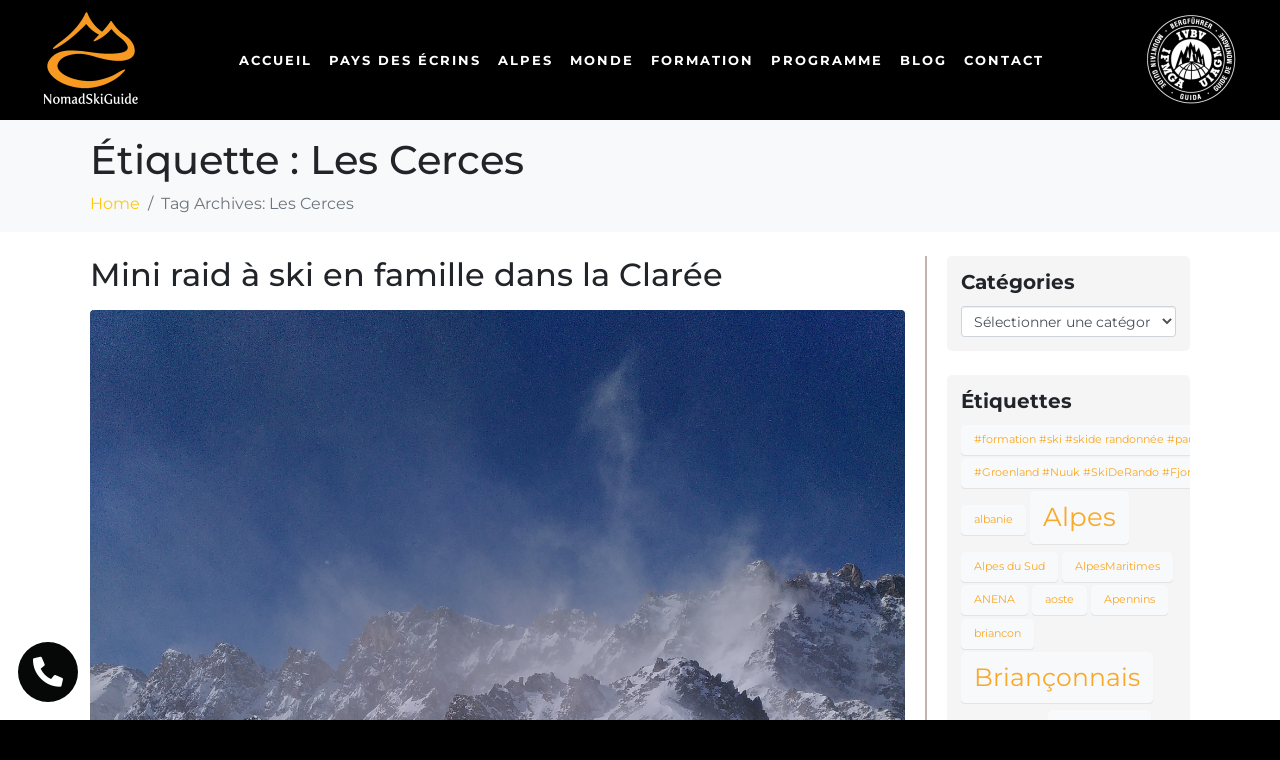

--- FILE ---
content_type: text/html; charset=UTF-8
request_url: https://nomadskiguide.com/tag/les-cerces/
body_size: 32735
content:
<!DOCTYPE html><html lang="fr-FR"><head ><meta charset="UTF-8" /><script>if(navigator.userAgent.match(/MSIE|Internet Explorer/i)||navigator.userAgent.match(/Trident\/7\..*?rv:11/i)){var href=document.location.href;if(!href.match(/[?&]nowprocket/)){if(href.indexOf("?")==-1){if(href.indexOf("#")==-1){document.location.href=href+"?nowprocket=1"}else{document.location.href=href.replace("#","?nowprocket=1#")}}else{if(href.indexOf("#")==-1){document.location.href=href+"&nowprocket=1"}else{document.location.href=href.replace("#","&nowprocket=1#")}}}}</script><script>class RocketLazyLoadScripts{constructor(){this.triggerEvents=["keydown","mousedown","mousemove","touchmove","touchstart","touchend","wheel"],this.userEventHandler=this._triggerListener.bind(this),this.touchStartHandler=this._onTouchStart.bind(this),this.touchMoveHandler=this._onTouchMove.bind(this),this.touchEndHandler=this._onTouchEnd.bind(this),this.clickHandler=this._onClick.bind(this),this.interceptedClicks=[],window.addEventListener("pageshow",t=>{this.persisted=t.persisted}),window.addEventListener("DOMContentLoaded",()=>{this._preconnect3rdParties()}),this.delayedScripts={normal:[],async:[],defer:[]},this.trash=[],this.allJQueries=[]}_addUserInteractionListener(t){if(document.hidden){t._triggerListener();return}this.triggerEvents.forEach(e=>window.addEventListener(e,t.userEventHandler,{passive:!0})),window.addEventListener("touchstart",t.touchStartHandler,{passive:!0}),window.addEventListener("mousedown",t.touchStartHandler),document.addEventListener("visibilitychange",t.userEventHandler)}_removeUserInteractionListener(){this.triggerEvents.forEach(t=>window.removeEventListener(t,this.userEventHandler,{passive:!0})),document.removeEventListener("visibilitychange",this.userEventHandler)}_onTouchStart(t){"HTML"!==t.target.tagName&&(window.addEventListener("touchend",this.touchEndHandler),window.addEventListener("mouseup",this.touchEndHandler),window.addEventListener("touchmove",this.touchMoveHandler,{passive:!0}),window.addEventListener("mousemove",this.touchMoveHandler),t.target.addEventListener("click",this.clickHandler),this._renameDOMAttribute(t.target,"onclick","rocket-onclick"),this._pendingClickStarted())}_onTouchMove(t){window.removeEventListener("touchend",this.touchEndHandler),window.removeEventListener("mouseup",this.touchEndHandler),window.removeEventListener("touchmove",this.touchMoveHandler,{passive:!0}),window.removeEventListener("mousemove",this.touchMoveHandler),t.target.removeEventListener("click",this.clickHandler),this._renameDOMAttribute(t.target,"rocket-onclick","onclick"),this._pendingClickFinished()}_onTouchEnd(t){window.removeEventListener("touchend",this.touchEndHandler),window.removeEventListener("mouseup",this.touchEndHandler),window.removeEventListener("touchmove",this.touchMoveHandler,{passive:!0}),window.removeEventListener("mousemove",this.touchMoveHandler)}_onClick(t){t.target.removeEventListener("click",this.clickHandler),this._renameDOMAttribute(t.target,"rocket-onclick","onclick"),this.interceptedClicks.push(t),t.preventDefault(),t.stopPropagation(),t.stopImmediatePropagation(),this._pendingClickFinished()}_replayClicks(){window.removeEventListener("touchstart",this.touchStartHandler,{passive:!0}),window.removeEventListener("mousedown",this.touchStartHandler),this.interceptedClicks.forEach(t=>{t.target.dispatchEvent(new MouseEvent("click",{view:t.view,bubbles:!0,cancelable:!0}))})}_waitForPendingClicks(){return new Promise(t=>{this._isClickPending?this._pendingClickFinished=t:t()})}_pendingClickStarted(){this._isClickPending=!0}_pendingClickFinished(){this._isClickPending=!1}_renameDOMAttribute(t,e,r){t.hasAttribute&&t.hasAttribute(e)&&(event.target.setAttribute(r,event.target.getAttribute(e)),event.target.removeAttribute(e))}_triggerListener(){this._removeUserInteractionListener(this),"loading"===document.readyState?document.addEventListener("DOMContentLoaded",this._loadEverythingNow.bind(this)):this._loadEverythingNow()}_preconnect3rdParties(){let t=[];document.querySelectorAll("script[type=rocketlazyloadscript]").forEach(e=>{if(e.hasAttribute("src")){let r=new URL(e.src).origin;r!==location.origin&&t.push({src:r,crossOrigin:e.crossOrigin||"module"===e.getAttribute("data-rocket-type")})}}),t=[...new Map(t.map(t=>[JSON.stringify(t),t])).values()],this._batchInjectResourceHints(t,"preconnect")}async _loadEverythingNow(){this.lastBreath=Date.now(),this._delayEventListeners(this),this._delayJQueryReady(this),this._handleDocumentWrite(),this._registerAllDelayedScripts(),this._preloadAllScripts(),await this._loadScriptsFromList(this.delayedScripts.normal),await this._loadScriptsFromList(this.delayedScripts.defer),await this._loadScriptsFromList(this.delayedScripts.async);try{await this._triggerDOMContentLoaded(),await this._triggerWindowLoad()}catch(t){console.error(t)}window.dispatchEvent(new Event("rocket-allScriptsLoaded")),this._waitForPendingClicks().then(()=>{this._replayClicks()}),this._emptyTrash()}_registerAllDelayedScripts(){document.querySelectorAll("script[type=rocketlazyloadscript]").forEach(t=>{t.hasAttribute("data-rocket-src")?t.hasAttribute("async")&&!1!==t.async?this.delayedScripts.async.push(t):t.hasAttribute("defer")&&!1!==t.defer||"module"===t.getAttribute("data-rocket-type")?this.delayedScripts.defer.push(t):this.delayedScripts.normal.push(t):this.delayedScripts.normal.push(t)})}async _transformScript(t){return new Promise((await this._littleBreath(),navigator.userAgent.indexOf("Firefox/")>0||""===navigator.vendor)?e=>{let r=document.createElement("script");[...t.attributes].forEach(t=>{let e=t.nodeName;"type"!==e&&("data-rocket-type"===e&&(e="type"),"data-rocket-src"===e&&(e="src"),r.setAttribute(e,t.nodeValue))}),t.text&&(r.text=t.text),r.hasAttribute("src")?(r.addEventListener("load",e),r.addEventListener("error",e)):(r.text=t.text,e());try{t.parentNode.replaceChild(r,t)}catch(i){e()}}:async e=>{function r(){t.setAttribute("data-rocket-status","failed"),e()}try{let i=t.getAttribute("data-rocket-type"),n=t.getAttribute("data-rocket-src");t.text,i?(t.type=i,t.removeAttribute("data-rocket-type")):t.removeAttribute("type"),t.addEventListener("load",function r(){t.setAttribute("data-rocket-status","executed"),e()}),t.addEventListener("error",r),n?(t.removeAttribute("data-rocket-src"),t.src=n):t.src="data:text/javascript;base64,"+window.btoa(unescape(encodeURIComponent(t.text)))}catch(s){r()}})}async _loadScriptsFromList(t){let e=t.shift();return e&&e.isConnected?(await this._transformScript(e),this._loadScriptsFromList(t)):Promise.resolve()}_preloadAllScripts(){this._batchInjectResourceHints([...this.delayedScripts.normal,...this.delayedScripts.defer,...this.delayedScripts.async],"preload")}_batchInjectResourceHints(t,e){var r=document.createDocumentFragment();t.forEach(t=>{let i=t.getAttribute&&t.getAttribute("data-rocket-src")||t.src;if(i){let n=document.createElement("link");n.href=i,n.rel=e,"preconnect"!==e&&(n.as="script"),t.getAttribute&&"module"===t.getAttribute("data-rocket-type")&&(n.crossOrigin=!0),t.crossOrigin&&(n.crossOrigin=t.crossOrigin),t.integrity&&(n.integrity=t.integrity),r.appendChild(n),this.trash.push(n)}}),document.head.appendChild(r)}_delayEventListeners(t){let e={};function r(t,r){!function t(r){!e[r]&&(e[r]={originalFunctions:{add:r.addEventListener,remove:r.removeEventListener},eventsToRewrite:[]},r.addEventListener=function(){arguments[0]=i(arguments[0]),e[r].originalFunctions.add.apply(r,arguments)},r.removeEventListener=function(){arguments[0]=i(arguments[0]),e[r].originalFunctions.remove.apply(r,arguments)});function i(t){return e[r].eventsToRewrite.indexOf(t)>=0?"rocket-"+t:t}}(t),e[t].eventsToRewrite.push(r)}function i(t,e){let r=t[e];Object.defineProperty(t,e,{get:()=>r||function(){},set(i){t["rocket"+e]=r=i}})}r(document,"DOMContentLoaded"),r(window,"DOMContentLoaded"),r(window,"load"),r(window,"pageshow"),r(document,"readystatechange"),i(document,"onreadystatechange"),i(window,"onload"),i(window,"onpageshow")}_delayJQueryReady(t){let e;function r(r){if(r&&r.fn&&!t.allJQueries.includes(r)){r.fn.ready=r.fn.init.prototype.ready=function(e){return t.domReadyFired?e.bind(document)(r):document.addEventListener("rocket-DOMContentLoaded",()=>e.bind(document)(r)),r([])};let i=r.fn.on;r.fn.on=r.fn.init.prototype.on=function(){if(this[0]===window){function t(t){return t.split(" ").map(t=>"load"===t||0===t.indexOf("load.")?"rocket-jquery-load":t).join(" ")}"string"==typeof arguments[0]||arguments[0]instanceof String?arguments[0]=t(arguments[0]):"object"==typeof arguments[0]&&Object.keys(arguments[0]).forEach(e=>{delete Object.assign(arguments[0],{[t(e)]:arguments[0][e]})[e]})}return i.apply(this,arguments),this},t.allJQueries.push(r)}e=r}r(window.jQuery),Object.defineProperty(window,"jQuery",{get:()=>e,set(t){r(t)}})}async _triggerDOMContentLoaded(){this.domReadyFired=!0,await this._littleBreath(),document.dispatchEvent(new Event("rocket-DOMContentLoaded")),await this._littleBreath(),window.dispatchEvent(new Event("rocket-DOMContentLoaded")),await this._littleBreath(),document.dispatchEvent(new Event("rocket-readystatechange")),await this._littleBreath(),document.rocketonreadystatechange&&document.rocketonreadystatechange()}async _triggerWindowLoad(){await this._littleBreath(),window.dispatchEvent(new Event("rocket-load")),await this._littleBreath(),window.rocketonload&&window.rocketonload(),await this._littleBreath(),this.allJQueries.forEach(t=>t(window).trigger("rocket-jquery-load")),await this._littleBreath();let t=new Event("rocket-pageshow");t.persisted=this.persisted,window.dispatchEvent(t),await this._littleBreath(),window.rocketonpageshow&&window.rocketonpageshow({persisted:this.persisted})}_handleDocumentWrite(){let t=new Map;document.write=document.writeln=function(e){let r=document.currentScript;r||console.error("WPRocket unable to document.write this: "+e);let i=document.createRange(),n=r.parentElement,s=t.get(r);void 0===s&&(s=r.nextSibling,t.set(r,s));let a=document.createDocumentFragment();i.setStart(a,0),a.appendChild(i.createContextualFragment(e)),n.insertBefore(a,s)}}async _littleBreath(){Date.now()-this.lastBreath>45&&(await this._requestAnimFrame(),this.lastBreath=Date.now())}async _requestAnimFrame(){return document.hidden?new Promise(t=>setTimeout(t)):new Promise(t=>requestAnimationFrame(t))}_emptyTrash(){this.trash.forEach(t=>t.remove())}static run(){let t=new RocketLazyLoadScripts;t._addUserInteractionListener(t)}}RocketLazyLoadScripts.run();</script>	
	<meta name="viewport" content="width=device-width, initial-scale=1" />
	<title>Les Cerces &#8211; Nomad Ski Guide</title>
<meta name='robots' content='max-image-preview:large' />
	<style>img:is([sizes="auto" i], [sizes^="auto," i]) { contain-intrinsic-size: 3000px 1500px }</style>
	
<!-- Google Tag Manager for WordPress by gtm4wp.com -->
<script data-cfasync="false" data-pagespeed-no-defer>
	var gtm4wp_datalayer_name = "dataLayer";
	var dataLayer = dataLayer || [];
</script>
<!-- End Google Tag Manager for WordPress by gtm4wp.com --><link rel='dns-prefetch' href='//use.fontawesome.com' />

<link rel="alternate" type="application/rss+xml" title="Nomad Ski Guide &raquo; Flux" href="https://nomadskiguide.com/feed/" />
<link rel="alternate" type="application/rss+xml" title="Nomad Ski Guide &raquo; Flux des commentaires" href="https://nomadskiguide.com/comments/feed/" />
<link rel="alternate" type="application/rss+xml" title="Nomad Ski Guide &raquo; Flux de l’étiquette Les Cerces" href="https://nomadskiguide.com/tag/les-cerces/feed/" />
		<!-- This site uses the Google Analytics by ExactMetrics plugin v8.8.0 - Using Analytics tracking - https://www.exactmetrics.com/ -->
		<!-- Note: ExactMetrics is not currently configured on this site. The site owner needs to authenticate with Google Analytics in the ExactMetrics settings panel. -->
					<!-- No tracking code set -->
				<!-- / Google Analytics by ExactMetrics -->
		<script type="rocketlazyloadscript" data-rocket-type="text/javascript">
/* <![CDATA[ */
window._wpemojiSettings = {"baseUrl":"https:\/\/s.w.org\/images\/core\/emoji\/16.0.1\/72x72\/","ext":".png","svgUrl":"https:\/\/s.w.org\/images\/core\/emoji\/16.0.1\/svg\/","svgExt":".svg","source":{"concatemoji":"https:\/\/nomadskiguide.com\/wp-includes\/js\/wp-emoji-release.min.js?ver=6.8.3"}};
/*! This file is auto-generated */
!function(s,n){var o,i,e;function c(e){try{var t={supportTests:e,timestamp:(new Date).valueOf()};sessionStorage.setItem(o,JSON.stringify(t))}catch(e){}}function p(e,t,n){e.clearRect(0,0,e.canvas.width,e.canvas.height),e.fillText(t,0,0);var t=new Uint32Array(e.getImageData(0,0,e.canvas.width,e.canvas.height).data),a=(e.clearRect(0,0,e.canvas.width,e.canvas.height),e.fillText(n,0,0),new Uint32Array(e.getImageData(0,0,e.canvas.width,e.canvas.height).data));return t.every(function(e,t){return e===a[t]})}function u(e,t){e.clearRect(0,0,e.canvas.width,e.canvas.height),e.fillText(t,0,0);for(var n=e.getImageData(16,16,1,1),a=0;a<n.data.length;a++)if(0!==n.data[a])return!1;return!0}function f(e,t,n,a){switch(t){case"flag":return n(e,"\ud83c\udff3\ufe0f\u200d\u26a7\ufe0f","\ud83c\udff3\ufe0f\u200b\u26a7\ufe0f")?!1:!n(e,"\ud83c\udde8\ud83c\uddf6","\ud83c\udde8\u200b\ud83c\uddf6")&&!n(e,"\ud83c\udff4\udb40\udc67\udb40\udc62\udb40\udc65\udb40\udc6e\udb40\udc67\udb40\udc7f","\ud83c\udff4\u200b\udb40\udc67\u200b\udb40\udc62\u200b\udb40\udc65\u200b\udb40\udc6e\u200b\udb40\udc67\u200b\udb40\udc7f");case"emoji":return!a(e,"\ud83e\udedf")}return!1}function g(e,t,n,a){var r="undefined"!=typeof WorkerGlobalScope&&self instanceof WorkerGlobalScope?new OffscreenCanvas(300,150):s.createElement("canvas"),o=r.getContext("2d",{willReadFrequently:!0}),i=(o.textBaseline="top",o.font="600 32px Arial",{});return e.forEach(function(e){i[e]=t(o,e,n,a)}),i}function t(e){var t=s.createElement("script");t.src=e,t.defer=!0,s.head.appendChild(t)}"undefined"!=typeof Promise&&(o="wpEmojiSettingsSupports",i=["flag","emoji"],n.supports={everything:!0,everythingExceptFlag:!0},e=new Promise(function(e){s.addEventListener("DOMContentLoaded",e,{once:!0})}),new Promise(function(t){var n=function(){try{var e=JSON.parse(sessionStorage.getItem(o));if("object"==typeof e&&"number"==typeof e.timestamp&&(new Date).valueOf()<e.timestamp+604800&&"object"==typeof e.supportTests)return e.supportTests}catch(e){}return null}();if(!n){if("undefined"!=typeof Worker&&"undefined"!=typeof OffscreenCanvas&&"undefined"!=typeof URL&&URL.createObjectURL&&"undefined"!=typeof Blob)try{var e="postMessage("+g.toString()+"("+[JSON.stringify(i),f.toString(),p.toString(),u.toString()].join(",")+"));",a=new Blob([e],{type:"text/javascript"}),r=new Worker(URL.createObjectURL(a),{name:"wpTestEmojiSupports"});return void(r.onmessage=function(e){c(n=e.data),r.terminate(),t(n)})}catch(e){}c(n=g(i,f,p,u))}t(n)}).then(function(e){for(var t in e)n.supports[t]=e[t],n.supports.everything=n.supports.everything&&n.supports[t],"flag"!==t&&(n.supports.everythingExceptFlag=n.supports.everythingExceptFlag&&n.supports[t]);n.supports.everythingExceptFlag=n.supports.everythingExceptFlag&&!n.supports.flag,n.DOMReady=!1,n.readyCallback=function(){n.DOMReady=!0}}).then(function(){return e}).then(function(){var e;n.supports.everything||(n.readyCallback(),(e=n.source||{}).concatemoji?t(e.concatemoji):e.wpemoji&&e.twemoji&&(t(e.twemoji),t(e.wpemoji)))}))}((window,document),window._wpemojiSettings);
/* ]]> */
</script>
<style id='wp-emoji-styles-inline-css' type='text/css'>

	img.wp-smiley, img.emoji {
		display: inline !important;
		border: none !important;
		box-shadow: none !important;
		height: 1em !important;
		width: 1em !important;
		margin: 0 0.07em !important;
		vertical-align: -0.1em !important;
		background: none !important;
		padding: 0 !important;
	}
</style>
<link rel='stylesheet' id='wp-block-library-css' href='https://nomadskiguide.com/wp-includes/css/dist/block-library/style.min.css?ver=6.8.3' type='text/css' media='all' />
<style id='wp-block-library-theme-inline-css' type='text/css'>
.wp-block-audio :where(figcaption){color:#555;font-size:13px;text-align:center}.is-dark-theme .wp-block-audio :where(figcaption){color:#ffffffa6}.wp-block-audio{margin:0 0 1em}.wp-block-code{border:1px solid #ccc;border-radius:4px;font-family:Menlo,Consolas,monaco,monospace;padding:.8em 1em}.wp-block-embed :where(figcaption){color:#555;font-size:13px;text-align:center}.is-dark-theme .wp-block-embed :where(figcaption){color:#ffffffa6}.wp-block-embed{margin:0 0 1em}.blocks-gallery-caption{color:#555;font-size:13px;text-align:center}.is-dark-theme .blocks-gallery-caption{color:#ffffffa6}:root :where(.wp-block-image figcaption){color:#555;font-size:13px;text-align:center}.is-dark-theme :root :where(.wp-block-image figcaption){color:#ffffffa6}.wp-block-image{margin:0 0 1em}.wp-block-pullquote{border-bottom:4px solid;border-top:4px solid;color:currentColor;margin-bottom:1.75em}.wp-block-pullquote cite,.wp-block-pullquote footer,.wp-block-pullquote__citation{color:currentColor;font-size:.8125em;font-style:normal;text-transform:uppercase}.wp-block-quote{border-left:.25em solid;margin:0 0 1.75em;padding-left:1em}.wp-block-quote cite,.wp-block-quote footer{color:currentColor;font-size:.8125em;font-style:normal;position:relative}.wp-block-quote:where(.has-text-align-right){border-left:none;border-right:.25em solid;padding-left:0;padding-right:1em}.wp-block-quote:where(.has-text-align-center){border:none;padding-left:0}.wp-block-quote.is-large,.wp-block-quote.is-style-large,.wp-block-quote:where(.is-style-plain){border:none}.wp-block-search .wp-block-search__label{font-weight:700}.wp-block-search__button{border:1px solid #ccc;padding:.375em .625em}:where(.wp-block-group.has-background){padding:1.25em 2.375em}.wp-block-separator.has-css-opacity{opacity:.4}.wp-block-separator{border:none;border-bottom:2px solid;margin-left:auto;margin-right:auto}.wp-block-separator.has-alpha-channel-opacity{opacity:1}.wp-block-separator:not(.is-style-wide):not(.is-style-dots){width:100px}.wp-block-separator.has-background:not(.is-style-dots){border-bottom:none;height:1px}.wp-block-separator.has-background:not(.is-style-wide):not(.is-style-dots){height:2px}.wp-block-table{margin:0 0 1em}.wp-block-table td,.wp-block-table th{word-break:normal}.wp-block-table :where(figcaption){color:#555;font-size:13px;text-align:center}.is-dark-theme .wp-block-table :where(figcaption){color:#ffffffa6}.wp-block-video :where(figcaption){color:#555;font-size:13px;text-align:center}.is-dark-theme .wp-block-video :where(figcaption){color:#ffffffa6}.wp-block-video{margin:0 0 1em}:root :where(.wp-block-template-part.has-background){margin-bottom:0;margin-top:0;padding:1.25em 2.375em}
</style>
<style id='classic-theme-styles-inline-css' type='text/css'>
/*! This file is auto-generated */
.wp-block-button__link{color:#fff;background-color:#32373c;border-radius:9999px;box-shadow:none;text-decoration:none;padding:calc(.667em + 2px) calc(1.333em + 2px);font-size:1.125em}.wp-block-file__button{background:#32373c;color:#fff;text-decoration:none}
</style>
<style id='font-awesome-svg-styles-default-inline-css' type='text/css'>
.svg-inline--fa {
  display: inline-block;
  height: 1em;
  overflow: visible;
  vertical-align: -.125em;
}
</style>
<link data-minify="1" rel='stylesheet' id='font-awesome-svg-styles-css' href='https://nomadskiguide.com/wp-content/cache/min/1/wp-content/uploads/font-awesome/v5.8.2/css/svg-with-js.css?ver=1768951041' type='text/css' media='all' />
<style id='font-awesome-svg-styles-inline-css' type='text/css'>
   .wp-block-font-awesome-icon svg::before,
   .wp-rich-text-font-awesome-icon svg::before {content: unset;}
</style>
<style id='global-styles-inline-css' type='text/css'>
:root{--wp--preset--aspect-ratio--square: 1;--wp--preset--aspect-ratio--4-3: 4/3;--wp--preset--aspect-ratio--3-4: 3/4;--wp--preset--aspect-ratio--3-2: 3/2;--wp--preset--aspect-ratio--2-3: 2/3;--wp--preset--aspect-ratio--16-9: 16/9;--wp--preset--aspect-ratio--9-16: 9/16;--wp--preset--color--black: #000000;--wp--preset--color--cyan-bluish-gray: #abb8c3;--wp--preset--color--white: #ffffff;--wp--preset--color--pale-pink: #f78da7;--wp--preset--color--vivid-red: #cf2e2e;--wp--preset--color--luminous-vivid-orange: #ff6900;--wp--preset--color--luminous-vivid-amber: #fcb900;--wp--preset--color--light-green-cyan: #7bdcb5;--wp--preset--color--vivid-green-cyan: #00d084;--wp--preset--color--pale-cyan-blue: #8ed1fc;--wp--preset--color--vivid-cyan-blue: #0693e3;--wp--preset--color--vivid-purple: #9b51e0;--wp--preset--gradient--vivid-cyan-blue-to-vivid-purple: linear-gradient(135deg,rgba(6,147,227,1) 0%,rgb(155,81,224) 100%);--wp--preset--gradient--light-green-cyan-to-vivid-green-cyan: linear-gradient(135deg,rgb(122,220,180) 0%,rgb(0,208,130) 100%);--wp--preset--gradient--luminous-vivid-amber-to-luminous-vivid-orange: linear-gradient(135deg,rgba(252,185,0,1) 0%,rgba(255,105,0,1) 100%);--wp--preset--gradient--luminous-vivid-orange-to-vivid-red: linear-gradient(135deg,rgba(255,105,0,1) 0%,rgb(207,46,46) 100%);--wp--preset--gradient--very-light-gray-to-cyan-bluish-gray: linear-gradient(135deg,rgb(238,238,238) 0%,rgb(169,184,195) 100%);--wp--preset--gradient--cool-to-warm-spectrum: linear-gradient(135deg,rgb(74,234,220) 0%,rgb(151,120,209) 20%,rgb(207,42,186) 40%,rgb(238,44,130) 60%,rgb(251,105,98) 80%,rgb(254,248,76) 100%);--wp--preset--gradient--blush-light-purple: linear-gradient(135deg,rgb(255,206,236) 0%,rgb(152,150,240) 100%);--wp--preset--gradient--blush-bordeaux: linear-gradient(135deg,rgb(254,205,165) 0%,rgb(254,45,45) 50%,rgb(107,0,62) 100%);--wp--preset--gradient--luminous-dusk: linear-gradient(135deg,rgb(255,203,112) 0%,rgb(199,81,192) 50%,rgb(65,88,208) 100%);--wp--preset--gradient--pale-ocean: linear-gradient(135deg,rgb(255,245,203) 0%,rgb(182,227,212) 50%,rgb(51,167,181) 100%);--wp--preset--gradient--electric-grass: linear-gradient(135deg,rgb(202,248,128) 0%,rgb(113,206,126) 100%);--wp--preset--gradient--midnight: linear-gradient(135deg,rgb(2,3,129) 0%,rgb(40,116,252) 100%);--wp--preset--font-size--small: 13px;--wp--preset--font-size--medium: 20px;--wp--preset--font-size--large: 36px;--wp--preset--font-size--x-large: 42px;--wp--preset--spacing--20: 0.44rem;--wp--preset--spacing--30: 0.67rem;--wp--preset--spacing--40: 1rem;--wp--preset--spacing--50: 1.5rem;--wp--preset--spacing--60: 2.25rem;--wp--preset--spacing--70: 3.38rem;--wp--preset--spacing--80: 5.06rem;--wp--preset--shadow--natural: 6px 6px 9px rgba(0, 0, 0, 0.2);--wp--preset--shadow--deep: 12px 12px 50px rgba(0, 0, 0, 0.4);--wp--preset--shadow--sharp: 6px 6px 0px rgba(0, 0, 0, 0.2);--wp--preset--shadow--outlined: 6px 6px 0px -3px rgba(255, 255, 255, 1), 6px 6px rgba(0, 0, 0, 1);--wp--preset--shadow--crisp: 6px 6px 0px rgba(0, 0, 0, 1);}:where(.is-layout-flex){gap: 0.5em;}:where(.is-layout-grid){gap: 0.5em;}body .is-layout-flex{display: flex;}.is-layout-flex{flex-wrap: wrap;align-items: center;}.is-layout-flex > :is(*, div){margin: 0;}body .is-layout-grid{display: grid;}.is-layout-grid > :is(*, div){margin: 0;}:where(.wp-block-columns.is-layout-flex){gap: 2em;}:where(.wp-block-columns.is-layout-grid){gap: 2em;}:where(.wp-block-post-template.is-layout-flex){gap: 1.25em;}:where(.wp-block-post-template.is-layout-grid){gap: 1.25em;}.has-black-color{color: var(--wp--preset--color--black) !important;}.has-cyan-bluish-gray-color{color: var(--wp--preset--color--cyan-bluish-gray) !important;}.has-white-color{color: var(--wp--preset--color--white) !important;}.has-pale-pink-color{color: var(--wp--preset--color--pale-pink) !important;}.has-vivid-red-color{color: var(--wp--preset--color--vivid-red) !important;}.has-luminous-vivid-orange-color{color: var(--wp--preset--color--luminous-vivid-orange) !important;}.has-luminous-vivid-amber-color{color: var(--wp--preset--color--luminous-vivid-amber) !important;}.has-light-green-cyan-color{color: var(--wp--preset--color--light-green-cyan) !important;}.has-vivid-green-cyan-color{color: var(--wp--preset--color--vivid-green-cyan) !important;}.has-pale-cyan-blue-color{color: var(--wp--preset--color--pale-cyan-blue) !important;}.has-vivid-cyan-blue-color{color: var(--wp--preset--color--vivid-cyan-blue) !important;}.has-vivid-purple-color{color: var(--wp--preset--color--vivid-purple) !important;}.has-black-background-color{background-color: var(--wp--preset--color--black) !important;}.has-cyan-bluish-gray-background-color{background-color: var(--wp--preset--color--cyan-bluish-gray) !important;}.has-white-background-color{background-color: var(--wp--preset--color--white) !important;}.has-pale-pink-background-color{background-color: var(--wp--preset--color--pale-pink) !important;}.has-vivid-red-background-color{background-color: var(--wp--preset--color--vivid-red) !important;}.has-luminous-vivid-orange-background-color{background-color: var(--wp--preset--color--luminous-vivid-orange) !important;}.has-luminous-vivid-amber-background-color{background-color: var(--wp--preset--color--luminous-vivid-amber) !important;}.has-light-green-cyan-background-color{background-color: var(--wp--preset--color--light-green-cyan) !important;}.has-vivid-green-cyan-background-color{background-color: var(--wp--preset--color--vivid-green-cyan) !important;}.has-pale-cyan-blue-background-color{background-color: var(--wp--preset--color--pale-cyan-blue) !important;}.has-vivid-cyan-blue-background-color{background-color: var(--wp--preset--color--vivid-cyan-blue) !important;}.has-vivid-purple-background-color{background-color: var(--wp--preset--color--vivid-purple) !important;}.has-black-border-color{border-color: var(--wp--preset--color--black) !important;}.has-cyan-bluish-gray-border-color{border-color: var(--wp--preset--color--cyan-bluish-gray) !important;}.has-white-border-color{border-color: var(--wp--preset--color--white) !important;}.has-pale-pink-border-color{border-color: var(--wp--preset--color--pale-pink) !important;}.has-vivid-red-border-color{border-color: var(--wp--preset--color--vivid-red) !important;}.has-luminous-vivid-orange-border-color{border-color: var(--wp--preset--color--luminous-vivid-orange) !important;}.has-luminous-vivid-amber-border-color{border-color: var(--wp--preset--color--luminous-vivid-amber) !important;}.has-light-green-cyan-border-color{border-color: var(--wp--preset--color--light-green-cyan) !important;}.has-vivid-green-cyan-border-color{border-color: var(--wp--preset--color--vivid-green-cyan) !important;}.has-pale-cyan-blue-border-color{border-color: var(--wp--preset--color--pale-cyan-blue) !important;}.has-vivid-cyan-blue-border-color{border-color: var(--wp--preset--color--vivid-cyan-blue) !important;}.has-vivid-purple-border-color{border-color: var(--wp--preset--color--vivid-purple) !important;}.has-vivid-cyan-blue-to-vivid-purple-gradient-background{background: var(--wp--preset--gradient--vivid-cyan-blue-to-vivid-purple) !important;}.has-light-green-cyan-to-vivid-green-cyan-gradient-background{background: var(--wp--preset--gradient--light-green-cyan-to-vivid-green-cyan) !important;}.has-luminous-vivid-amber-to-luminous-vivid-orange-gradient-background{background: var(--wp--preset--gradient--luminous-vivid-amber-to-luminous-vivid-orange) !important;}.has-luminous-vivid-orange-to-vivid-red-gradient-background{background: var(--wp--preset--gradient--luminous-vivid-orange-to-vivid-red) !important;}.has-very-light-gray-to-cyan-bluish-gray-gradient-background{background: var(--wp--preset--gradient--very-light-gray-to-cyan-bluish-gray) !important;}.has-cool-to-warm-spectrum-gradient-background{background: var(--wp--preset--gradient--cool-to-warm-spectrum) !important;}.has-blush-light-purple-gradient-background{background: var(--wp--preset--gradient--blush-light-purple) !important;}.has-blush-bordeaux-gradient-background{background: var(--wp--preset--gradient--blush-bordeaux) !important;}.has-luminous-dusk-gradient-background{background: var(--wp--preset--gradient--luminous-dusk) !important;}.has-pale-ocean-gradient-background{background: var(--wp--preset--gradient--pale-ocean) !important;}.has-electric-grass-gradient-background{background: var(--wp--preset--gradient--electric-grass) !important;}.has-midnight-gradient-background{background: var(--wp--preset--gradient--midnight) !important;}.has-small-font-size{font-size: var(--wp--preset--font-size--small) !important;}.has-medium-font-size{font-size: var(--wp--preset--font-size--medium) !important;}.has-large-font-size{font-size: var(--wp--preset--font-size--large) !important;}.has-x-large-font-size{font-size: var(--wp--preset--font-size--x-large) !important;}
:where(.wp-block-post-template.is-layout-flex){gap: 1.25em;}:where(.wp-block-post-template.is-layout-grid){gap: 1.25em;}
:where(.wp-block-columns.is-layout-flex){gap: 2em;}:where(.wp-block-columns.is-layout-grid){gap: 2em;}
:root :where(.wp-block-pullquote){font-size: 1.5em;line-height: 1.6;}
</style>
<link rel='stylesheet' id='cookie-notice-front-css' href='https://nomadskiguide.com/wp-content/plugins/cookie-notice/css/front.min.css?ver=2.5.7' type='text/css' media='all' />
<link rel='stylesheet' id='uaf_client_css-css' href='https://nomadskiguide.com/wp-content/uploads/useanyfont/uaf.css?ver=1757684382' type='text/css' media='all' />
<link rel='stylesheet' id='jupiterx-popups-animation-css' href='https://nomadskiguide.com/wp-content/plugins/jupiterx-core/includes/extensions/raven/assets/lib/animate/animate.min.css?ver=1.26.0' type='text/css' media='all' />
<link data-minify="1" rel='stylesheet' id='jupiterx-css' href='https://nomadskiguide.com/wp-content/cache/min/1/wp-content/uploads/jupiterx/compiler/jupiterx/9009a3a.css?ver=1768951041' type='text/css' media='all' />
<link data-minify="1" rel='stylesheet' id='font-awesome-official-css' href='https://nomadskiguide.com/wp-content/cache/min/1/releases/v5.8.2/css/all.css?ver=1768951041' type='text/css' media='all' crossorigin="anonymous" />
<link data-minify="1" rel='stylesheet' id='jupiterx-elements-dynamic-styles-css' href='https://nomadskiguide.com/wp-content/cache/min/1/wp-content/uploads/jupiterx/compiler/jupiterx-elements-dynamic-styles/1adc452.css?ver=1768951041' type='text/css' media='all' />
<link data-minify="1" rel='stylesheet' id='jet-elements-css' href='https://nomadskiguide.com/wp-content/cache/min/1/wp-content/plugins/jet-elements/assets/css/jet-elements.css?ver=1768951041' type='text/css' media='all' />
<link data-minify="1" rel='stylesheet' id='jet-elements-skin-css' href='https://nomadskiguide.com/wp-content/cache/min/1/wp-content/plugins/jet-elements/assets/css/jet-elements-skin.css?ver=1768951041' type='text/css' media='all' />
<link data-minify="1" rel='stylesheet' id='elementor-icons-css' href='https://nomadskiguide.com/wp-content/cache/min/1/wp-content/plugins/elementor/assets/lib/eicons/css/elementor-icons.min.css?ver=1768951041' type='text/css' media='all' />
<link rel='stylesheet' id='elementor-frontend-css' href='https://nomadskiguide.com/wp-content/plugins/elementor/assets/css/frontend.min.css?ver=3.31.5' type='text/css' media='all' />
<link data-minify="1" rel='stylesheet' id='font-awesome-css' href='https://nomadskiguide.com/wp-content/cache/min/1/wp-content/plugins/elementor/assets/lib/font-awesome/css/font-awesome.min.css?ver=1768951041' type='text/css' media='all' />
<link rel='stylesheet' id='jupiterx-core-raven-frontend-css' href='https://nomadskiguide.com/wp-content/plugins/jupiterx-core/includes/extensions/raven/assets/css/frontend.min.css?ver=6.8.3' type='text/css' media='all' />
<link rel='stylesheet' id='elementor-post-3496-css' href='https://nomadskiguide.com/wp-content/uploads/elementor/css/post-3496.css?ver=1768951040' type='text/css' media='all' />
<link data-minify="1" rel='stylesheet' id='font-awesome-5-all-css' href='https://nomadskiguide.com/wp-content/cache/min/1/wp-content/plugins/elementor/assets/lib/font-awesome/css/all.min.css?ver=1768951041' type='text/css' media='all' />
<link rel='stylesheet' id='font-awesome-4-shim-css' href='https://nomadskiguide.com/wp-content/plugins/elementor/assets/lib/font-awesome/css/v4-shims.min.css?ver=3.31.5' type='text/css' media='all' />
<link rel='stylesheet' id='flatpickr-css' href='https://nomadskiguide.com/wp-content/plugins/elementor/assets/lib/flatpickr/flatpickr.min.css?ver=4.6.13' type='text/css' media='all' />
<link rel='stylesheet' id='elementor-post-737-css' href='https://nomadskiguide.com/wp-content/uploads/elementor/css/post-737.css?ver=1768951041' type='text/css' media='all' />
<link rel='stylesheet' id='elementor-post-390-css' href='https://nomadskiguide.com/wp-content/uploads/elementor/css/post-390.css?ver=1768951041' type='text/css' media='all' />
<link rel='stylesheet' id='elementor-post-2178-css' href='https://nomadskiguide.com/wp-content/uploads/elementor/css/post-2178.css?ver=1768951041' type='text/css' media='all' />
<link data-minify="1" rel='stylesheet' id='font-awesome-official-v4shim-css' href='https://nomadskiguide.com/wp-content/cache/min/1/releases/v5.8.2/css/v4-shims.css?ver=1768951041' type='text/css' media='all' crossorigin="anonymous" />
<style id='font-awesome-official-v4shim-inline-css' type='text/css'>
@font-face {
font-family: "FontAwesome";
font-display: block;
src: url("https://use.fontawesome.com/releases/v5.8.2/webfonts/fa-brands-400.eot"),
		url("https://use.fontawesome.com/releases/v5.8.2/webfonts/fa-brands-400.eot?#iefix") format("embedded-opentype"),
		url("https://use.fontawesome.com/releases/v5.8.2/webfonts/fa-brands-400.woff2") format("woff2"),
		url("https://use.fontawesome.com/releases/v5.8.2/webfonts/fa-brands-400.woff") format("woff"),
		url("https://use.fontawesome.com/releases/v5.8.2/webfonts/fa-brands-400.ttf") format("truetype"),
		url("https://use.fontawesome.com/releases/v5.8.2/webfonts/fa-brands-400.svg#fontawesome") format("svg");
}

@font-face {
font-family: "FontAwesome";
font-display: block;
src: url("https://use.fontawesome.com/releases/v5.8.2/webfonts/fa-solid-900.eot"),
		url("https://use.fontawesome.com/releases/v5.8.2/webfonts/fa-solid-900.eot?#iefix") format("embedded-opentype"),
		url("https://use.fontawesome.com/releases/v5.8.2/webfonts/fa-solid-900.woff2") format("woff2"),
		url("https://use.fontawesome.com/releases/v5.8.2/webfonts/fa-solid-900.woff") format("woff"),
		url("https://use.fontawesome.com/releases/v5.8.2/webfonts/fa-solid-900.ttf") format("truetype"),
		url("https://use.fontawesome.com/releases/v5.8.2/webfonts/fa-solid-900.svg#fontawesome") format("svg");
}

@font-face {
font-family: "FontAwesome";
font-display: block;
src: url("https://use.fontawesome.com/releases/v5.8.2/webfonts/fa-regular-400.eot"),
		url("https://use.fontawesome.com/releases/v5.8.2/webfonts/fa-regular-400.eot?#iefix") format("embedded-opentype"),
		url("https://use.fontawesome.com/releases/v5.8.2/webfonts/fa-regular-400.woff2") format("woff2"),
		url("https://use.fontawesome.com/releases/v5.8.2/webfonts/fa-regular-400.woff") format("woff"),
		url("https://use.fontawesome.com/releases/v5.8.2/webfonts/fa-regular-400.ttf") format("truetype"),
		url("https://use.fontawesome.com/releases/v5.8.2/webfonts/fa-regular-400.svg#fontawesome") format("svg");
unicode-range: U+F004-F005,U+F007,U+F017,U+F022,U+F024,U+F02E,U+F03E,U+F044,U+F057-F059,U+F06E,U+F070,U+F075,U+F07B-F07C,U+F080,U+F086,U+F089,U+F094,U+F09D,U+F0A0,U+F0A4-F0A7,U+F0C5,U+F0C7-F0C8,U+F0E0,U+F0EB,U+F0F3,U+F0F8,U+F0FE,U+F111,U+F118-F11A,U+F11C,U+F133,U+F144,U+F146,U+F14A,U+F14D-F14E,U+F150-F152,U+F15B-F15C,U+F164-F165,U+F185-F186,U+F191-F192,U+F1AD,U+F1C1-F1C9,U+F1CD,U+F1D8,U+F1E3,U+F1EA,U+F1F6,U+F1F9,U+F20A,U+F247-F249,U+F24D,U+F254-F25B,U+F25D,U+F267,U+F271-F274,U+F279,U+F28B,U+F28D,U+F2B5-F2B6,U+F2B9,U+F2BB,U+F2BD,U+F2C1-F2C2,U+F2D0,U+F2D2,U+F2DC,U+F2ED,U+F328,U+F358-F35B,U+F3A5,U+F3D1,U+F410,U+F4AD;
}
</style>
<link data-minify="1" rel='stylesheet' id='elementor-gf-local-roboto-css' href='https://nomadskiguide.com/wp-content/cache/min/1/wp-content/uploads/elementor/google-fonts/css/roboto.css?ver=1768951041' type='text/css' media='all' />
<link data-minify="1" rel='stylesheet' id='elementor-gf-local-robotoslab-css' href='https://nomadskiguide.com/wp-content/cache/min/1/wp-content/uploads/elementor/google-fonts/css/robotoslab.css?ver=1768951041' type='text/css' media='all' />
<link data-minify="1" rel='stylesheet' id='elementor-gf-local-montserrat-css' href='https://nomadskiguide.com/wp-content/cache/min/1/wp-content/uploads/elementor/google-fonts/css/montserrat.css?ver=1768951041' type='text/css' media='all' />
<link rel='stylesheet' id='elementor-icons-shared-0-css' href='https://nomadskiguide.com/wp-content/plugins/elementor/assets/lib/font-awesome/css/fontawesome.min.css?ver=5.15.3' type='text/css' media='all' />
<link data-minify="1" rel='stylesheet' id='elementor-icons-fa-solid-css' href='https://nomadskiguide.com/wp-content/cache/min/1/wp-content/plugins/elementor/assets/lib/font-awesome/css/solid.min.css?ver=1768951041' type='text/css' media='all' />
<link data-minify="1" rel='stylesheet' id='elementor-icons-fa-brands-css' href='https://nomadskiguide.com/wp-content/cache/min/1/wp-content/plugins/elementor/assets/lib/font-awesome/css/brands.min.css?ver=1768951041' type='text/css' media='all' />
<script type="rocketlazyloadscript" data-rocket-type="text/javascript" id="cookie-notice-front-js-before">
/* <![CDATA[ */
var cnArgs = {"ajaxUrl":"https:\/\/nomadskiguide.com\/wp-admin\/admin-ajax.php","nonce":"801b5d7ab4","hideEffect":"fade","position":"bottom","onScroll":false,"onScrollOffset":100,"onClick":false,"cookieName":"cookie_notice_accepted","cookieTime":2592000,"cookieTimeRejected":2592000,"globalCookie":false,"redirection":false,"cache":true,"revokeCookies":false,"revokeCookiesOpt":"automatic"};
/* ]]> */
</script>
<script type="rocketlazyloadscript" data-rocket-type="text/javascript" data-rocket-src="https://nomadskiguide.com/wp-content/plugins/cookie-notice/js/front.min.js?ver=2.5.7" id="cookie-notice-front-js" defer></script>
<script type="rocketlazyloadscript" data-rocket-type="text/javascript" data-rocket-src="https://nomadskiguide.com/wp-includes/js/jquery/jquery.min.js?ver=3.7.1" id="jquery-core-js" defer></script>
<script type="rocketlazyloadscript" data-rocket-type="text/javascript" data-rocket-src="https://nomadskiguide.com/wp-includes/js/jquery/jquery-migrate.min.js?ver=3.4.1" id="jquery-migrate-js" defer></script>
<script type="rocketlazyloadscript" data-rocket-type="text/javascript" data-rocket-src="https://nomadskiguide.com/wp-content/themes/jupiterx/lib/admin/assets/lib/webfont/webfont.min.js?ver=1.6.26" id="jupiterx-webfont-js"></script>
<script type="rocketlazyloadscript" data-rocket-type="text/javascript" id="jupiterx-webfont-js-after">
/* <![CDATA[ */
WebFont.load({
				google: {
					families: ['Montserrat:100,200,300,400,500,600,700,800,900,100italic,200italic,300italic,400italic,500italic,600italic,700italic,800italic,900italic']
				}
			});
/* ]]> */
</script>
<script type="rocketlazyloadscript" data-rocket-type="text/javascript" data-rocket-src="https://nomadskiguide.com/wp-content/themes/jupiterx/lib/assets/dist/js/utils.min.js?ver=1.26.0" id="jupiterx-utils-js" defer></script>
<script type="rocketlazyloadscript" data-rocket-type="text/javascript" data-rocket-src="https://nomadskiguide.com/wp-content/plugins/elementor/assets/lib/font-awesome/js/v4-shims.min.js?ver=3.31.5" id="font-awesome-4-shim-js" defer></script>
<link rel="https://api.w.org/" href="https://nomadskiguide.com/wp-json/" /><link rel="alternate" title="JSON" type="application/json" href="https://nomadskiguide.com/wp-json/wp/v2/tags/24" /><link rel="EditURI" type="application/rsd+xml" title="RSD" href="https://nomadskiguide.com/xmlrpc.php?rsd" />
<meta name="generator" content="WordPress 6.8.3" />

<!-- Google Tag Manager for WordPress by gtm4wp.com -->
<!-- GTM Container placement set to automatic -->
<script data-cfasync="false" data-pagespeed-no-defer>
	var dataLayer_content = {"pagePostType":"post","pagePostType2":"tag-post"};
	dataLayer.push( dataLayer_content );
</script>
<script type="rocketlazyloadscript" data-cfasync="false" data-pagespeed-no-defer>
(function(w,d,s,l,i){w[l]=w[l]||[];w[l].push({'gtm.start':
new Date().getTime(),event:'gtm.js'});var f=d.getElementsByTagName(s)[0],
j=d.createElement(s),dl=l!='dataLayer'?'&l='+l:'';j.async=true;j.src=
'//www.googletagmanager.com/gtm.js?id='+i+dl;f.parentNode.insertBefore(j,f);
})(window,document,'script','dataLayer','GTM-5Q4WNRL');
</script>
<!-- End Google Tag Manager for WordPress by gtm4wp.com --><meta name="generator" content="Elementor 3.31.5; features: additional_custom_breakpoints, e_element_cache; settings: css_print_method-external, google_font-enabled, font_display-auto">
			<style>
				.e-con.e-parent:nth-of-type(n+4):not(.e-lazyloaded):not(.e-no-lazyload),
				.e-con.e-parent:nth-of-type(n+4):not(.e-lazyloaded):not(.e-no-lazyload) * {
					background-image: none !important;
				}
				@media screen and (max-height: 1024px) {
					.e-con.e-parent:nth-of-type(n+3):not(.e-lazyloaded):not(.e-no-lazyload),
					.e-con.e-parent:nth-of-type(n+3):not(.e-lazyloaded):not(.e-no-lazyload) * {
						background-image: none !important;
					}
				}
				@media screen and (max-height: 640px) {
					.e-con.e-parent:nth-of-type(n+2):not(.e-lazyloaded):not(.e-no-lazyload),
					.e-con.e-parent:nth-of-type(n+2):not(.e-lazyloaded):not(.e-no-lazyload) * {
						background-image: none !important;
					}
				}
			</style>
			<link rel="icon" href="https://nomadskiguide.com/wp-content/uploads/2019/05/LogoNomadSkiGuide-square-150x150.png" sizes="32x32" />
<link rel="icon" href="https://nomadskiguide.com/wp-content/uploads/2019/05/LogoNomadSkiGuide-square.png" sizes="192x192" />
<link rel="apple-touch-icon" href="https://nomadskiguide.com/wp-content/uploads/2019/05/LogoNomadSkiGuide-square.png" />
<meta name="msapplication-TileImage" content="https://nomadskiguide.com/wp-content/uploads/2019/05/LogoNomadSkiGuide-square.png" />
<noscript><style id="rocket-lazyload-nojs-css">.rll-youtube-player, [data-lazy-src]{display:none !important;}</style></noscript></head><body data-rsssl=1 class="archive tag tag-les-cerces tag-24 wp-theme-jupiterx wp-child-theme-jupiterx-child no-js cookies-not-set elementor-default elementor-kit-3496 jupiterx-header-sticky jupiterx-header-tablet-behavior-off jupiterx-header-mobile-behavior-off" itemscope="itemscope" itemtype="http://schema.org/WebPage">
<!-- GTM Container placement set to automatic -->
<!-- Google Tag Manager (noscript) -->
				<noscript><iframe src="https://www.googletagmanager.com/ns.html?id=GTM-5Q4WNRL" height="0" width="0" style="display:none;visibility:hidden" aria-hidden="true"></iframe></noscript>
<!-- End Google Tag Manager (noscript) --><a class="jupiterx-a11y jupiterx-a11y-skip-navigation-link" href="#jupiterx-main">Skip to content</a><div class="jupiterx-site"><header class="jupiterx-header jupiterx-header-custom jupiterx-header-sticky-custom" data-jupiterx-settings="{&quot;breakpoint&quot;:&quot;767.98&quot;,&quot;template&quot;:&quot;737&quot;,&quot;stickyTemplate&quot;:&quot;390&quot;,&quot;behavior&quot;:&quot;sticky&quot;,&quot;offset&quot;:&quot;500&quot;}" role="banner" itemscope="itemscope" itemtype="http://schema.org/WPHeader">		<div data-elementor-type="header" data-elementor-id="737" class="elementor elementor-737">
						<section class="elementor-section elementor-top-section elementor-element elementor-element-1c46608 elementor-section-full_width elementor-section-height-default elementor-section-height-default" data-id="1c46608" data-element_type="section" data-settings="{&quot;jet_parallax_layout_list&quot;:[{&quot;jet_parallax_layout_image&quot;:{&quot;url&quot;:&quot;&quot;,&quot;id&quot;:&quot;&quot;,&quot;size&quot;:&quot;&quot;},&quot;_id&quot;:&quot;224b953&quot;,&quot;jet_parallax_layout_speed&quot;:{&quot;unit&quot;:&quot;%&quot;,&quot;size&quot;:50,&quot;sizes&quot;:[]},&quot;jet_parallax_layout_image_tablet&quot;:{&quot;url&quot;:&quot;&quot;,&quot;id&quot;:&quot;&quot;,&quot;size&quot;:&quot;&quot;},&quot;jet_parallax_layout_image_mobile&quot;:{&quot;url&quot;:&quot;&quot;,&quot;id&quot;:&quot;&quot;,&quot;size&quot;:&quot;&quot;},&quot;jet_parallax_layout_type&quot;:&quot;scroll&quot;,&quot;jet_parallax_layout_direction&quot;:null,&quot;jet_parallax_layout_fx_direction&quot;:null,&quot;jet_parallax_layout_z_index&quot;:&quot;&quot;,&quot;jet_parallax_layout_bg_x&quot;:50,&quot;jet_parallax_layout_bg_x_tablet&quot;:&quot;&quot;,&quot;jet_parallax_layout_bg_x_mobile&quot;:&quot;&quot;,&quot;jet_parallax_layout_bg_y&quot;:50,&quot;jet_parallax_layout_bg_y_tablet&quot;:&quot;&quot;,&quot;jet_parallax_layout_bg_y_mobile&quot;:&quot;&quot;,&quot;jet_parallax_layout_bg_size&quot;:&quot;auto&quot;,&quot;jet_parallax_layout_bg_size_tablet&quot;:&quot;&quot;,&quot;jet_parallax_layout_bg_size_mobile&quot;:&quot;&quot;,&quot;jet_parallax_layout_animation_prop&quot;:&quot;transform&quot;,&quot;jet_parallax_layout_on&quot;:[&quot;desktop&quot;,&quot;tablet&quot;]}]}">
						<div class="elementor-container elementor-column-gap-default">
					<div class="elementor-column elementor-col-33 elementor-top-column elementor-element elementor-element-9dda647" data-id="9dda647" data-element_type="column">
			<div class="elementor-widget-wrap elementor-element-populated">
						<div class="elementor-element elementor-element-b848228 elementor-widget elementor-widget-image" data-id="b848228" data-element_type="widget" data-widget_type="image.default">
				<div class="elementor-widget-container">
															<img width="100" height="100" src="data:image/svg+xml,%3Csvg%20xmlns='http://www.w3.org/2000/svg'%20viewBox='0%200%20100%20100'%3E%3C/svg%3E" title="LogoNomadSkiGuide-sqaureName" alt="LogoNomadSkiGuide-sqaureName" data-lazy-src="https://nomadskiguide.com/wp-content/uploads/elementor/thumbs/LogoNomadSkiGuide-sqaureName-q3xkimijuzfs9ms3f2tbmvjt16klhkj39qd84ysdew.png" /><noscript><img width="100" height="100" src="https://nomadskiguide.com/wp-content/uploads/elementor/thumbs/LogoNomadSkiGuide-sqaureName-q3xkimijuzfs9ms3f2tbmvjt16klhkj39qd84ysdew.png" title="LogoNomadSkiGuide-sqaureName" alt="LogoNomadSkiGuide-sqaureName" loading="lazy" /></noscript>															</div>
				</div>
					</div>
		</div>
				<div class="elementor-column elementor-col-33 elementor-top-column elementor-element elementor-element-af98a4a" data-id="af98a4a" data-element_type="column">
			<div class="elementor-widget-wrap elementor-element-populated">
						<div class="elementor-element elementor-element-eb5703e raven-nav-menu-align-center raven-nav-menu-stretch raven-breakpoint-mobile raven-mobile-nav-menu-align-left elementor-widget elementor-widget-raven-nav-menu" data-id="eb5703e" data-element_type="widget" data-settings="{&quot;submenu_space_between&quot;:{&quot;unit&quot;:&quot;px&quot;,&quot;size&quot;:8,&quot;sizes&quot;:[]},&quot;submenu_icon&quot;:&quot;&lt;svg 0=\&quot;fas fa-chevron-down\&quot; class=\&quot;e-font-icon-svg e-fas-chevron-down\&quot;&gt;\r\n\t\t\t\t\t&lt;use xlink:href=\&quot;#fas-chevron-down\&quot;&gt;\r\n\t\t\t\t\t\t&lt;symbol id=\&quot;fas-chevron-down\&quot; viewBox=\&quot;0 0 448 512\&quot;&gt;\r\n\t\t\t\t\t\t\t&lt;path d=\&quot;M207.029 381.476L12.686 187.132c-9.373-9.373-9.373-24.569 0-33.941l22.667-22.667c9.357-9.357 24.522-9.375 33.901-.04L224 284.505l154.745-154.021c9.379-9.335 24.544-9.317 33.901.04l22.667 22.667c9.373 9.373 9.373 24.569 0 33.941L240.971 381.476c-9.373 9.372-24.569 9.372-33.942 0z\&quot;&gt;&lt;\/path&gt;\r\n\t\t\t\t\t\t&lt;\/symbol&gt;\r\n\t\t\t\t\t&lt;\/use&gt;\r\n\t\t\t\t&lt;\/svg&gt;&quot;,&quot;full_width&quot;:&quot;stretch&quot;,&quot;mobile_layout&quot;:&quot;dropdown&quot;,&quot;submenu_opening_position&quot;:&quot;bottom&quot;}" data-widget_type="raven-nav-menu.default">
				<div class="elementor-widget-container">
							<nav class="raven-nav-menu-main raven-nav-menu-horizontal raven-nav-menu-tablet- raven-nav-menu-mobile- raven-nav-icons-hidden-desktop raven-nav-icons-hidden-tablet raven-nav-icons-hidden-mobile">
			<ul id="menu-eb5703e" class="raven-nav-menu"><li class="menu-item menu-item-type-post_type menu-item-object-page menu-item-home menu-item-655"><a href="https://nomadskiguide.com/" class="raven-menu-item raven-link-item ">Accueil</a></li>
<li class="menu-item menu-item-type-post_type menu-item-object-page menu-item-has-children menu-item-1088"><a href="https://nomadskiguide.com/pays-des-ecrins/" class="raven-menu-item raven-link-item ">Pays des Écrins</a>
<ul class="0 sub-menu raven-submenu">
	<li class="menu-item menu-item-type-custom menu-item-object-custom menu-item-1089"><a href="https://nomadskiguide.com/index.php/portfolio/initiation" class="raven-submenu-item raven-link-item ">Ski de randonnée initiation</a></li>
	<li class="menu-item menu-item-type-custom menu-item-object-custom menu-item-1090"><a href="https://nomadskiguide.com/index.php/portfolio/intermediaire" class="raven-submenu-item raven-link-item ">Ski de randonnée intermédiaire</a></li>
	<li class="menu-item menu-item-type-custom menu-item-object-custom menu-item-1091"><a href="https://nomadskiguide.com/index.php/portfolio/perfectionnement/" class="raven-submenu-item raven-link-item ">Ski de randonnée expérimenté</a></li>
	<li class="menu-item menu-item-type-custom menu-item-object-custom menu-item-2697"><a href="https://nomadskiguide.com/index.php/portfolio/ski-de-randonnee-serre-chevalier/" class="raven-submenu-item raven-link-item ">Ski de randonnée Serre Chevalier</a></li>
</ul>
</li>
<li class="menu-item menu-item-type-post_type menu-item-object-page menu-item-has-children menu-item-650"><a href="https://nomadskiguide.com/voyages-alpes/" class="raven-menu-item raven-link-item ">Alpes</a>
<ul class="0 sub-menu raven-submenu">
	<li class="menu-item menu-item-type-custom menu-item-object-custom menu-item-1042"><a href="https://nomadskiguide.com/index.php/portfolio/la-meije" class="raven-submenu-item raven-link-item ">Raid à ski Tour de la Meije</a></li>
	<li class="menu-item menu-item-type-custom menu-item-object-custom menu-item-1043"><a href="https://nomadskiguide.com/index.php/portfolio/mercantour" class="raven-submenu-item raven-link-item ">Raid à ski Haute route du Mercantour</a></li>
	<li class="menu-item menu-item-type-custom menu-item-object-custom menu-item-2708"><a href="https://nomadskiguide.com/index.php/portfolio/raid-a-ski-balcons-de-la-val-susa/" class="raven-submenu-item raven-link-item ">Raid à ski Balcons de la Val Susa</a></li>
	<li class="menu-item menu-item-type-custom menu-item-object-custom menu-item-2711"><a href="https://nomadskiguide.com/index.php/portfolio/ski-de-randonnee-val-di-lanzo/" class="raven-submenu-item raven-link-item ">Ski de randonnée Val di Lanzo</a></li>
	<li class="menu-item menu-item-type-custom menu-item-object-custom menu-item-2663"><a href="https://nomadskiguide.com/index.php/portfolio/ski-de-randonnee-queyras/" class="raven-submenu-item raven-link-item ">Ski de randonnée Queyras</a></li>
	<li class="menu-item menu-item-type-custom menu-item-object-custom menu-item-4164"><a href="https://nomadskiguide.com/index.php/portfolio/ski-de-randonnee-dans-la-vallee-de-la-claree-mont-thabor/" class="raven-submenu-item raven-link-item ">Ski de randonnée dans la vallée de la Clarée – Mont Thabor</a></li>
</ul>
</li>
<li class="menu-item menu-item-type-post_type menu-item-object-page menu-item-has-children menu-item-702"><a href="https://nomadskiguide.com/monde/" class="raven-menu-item raven-link-item ">Monde</a>
<ul class="0 sub-menu raven-submenu">
	<li class="menu-item menu-item-type-custom menu-item-object-custom menu-item-1021"><a href="https://nomadskiguide.com/index.php/portfolio/japon" class="raven-submenu-item raven-link-item ">Voyage à ski Japon</a></li>
	<li class="menu-item menu-item-type-custom menu-item-object-custom menu-item-1019"><a href="https://nomadskiguide.com/index.php/portfolio/albanie" class="raven-submenu-item raven-link-item ">Voyage à ski Albanie</a></li>
	<li class="menu-item menu-item-type-post_type menu-item-object-post menu-item-has-children menu-item-5101"><a href="https://nomadskiguide.com/voyage-ski-de-randonnee-avec-un-guide/" class="raven-submenu-item raven-link-item ">Voyage à ski Norvège</a>
	<ul class="1 sub-menu raven-submenu">
		<li class="menu-item menu-item-type-custom menu-item-object-custom menu-item-1022"><a href="https://nomadskiguide.com/index.php/portfolio/ile-de-senja" class="raven-submenu-item raven-link-item ">Voyage à ski Norvège &#8211; Ile de Senja</a></li>
		<li class="menu-item menu-item-type-custom menu-item-object-custom menu-item-1023"><a href="https://nomadskiguide.com/index.php/portfolio/finnmarck" class="raven-submenu-item raven-link-item ">Voyage à ski Norvège &#8211; Finnmark</a></li>
		<li class="menu-item menu-item-type-custom menu-item-object-custom menu-item-5105"><a href="https://nomadskiguide.com/portfolio/voyage-a-ski-norvege-iles-lofoten/" class="raven-submenu-item raven-link-item ">Voyage à ski Norvège &#8211; Iles Lofoten</a></li>
	</ul>
</li>
	<li class="menu-item menu-item-type-custom menu-item-object-custom menu-item-1020"><a href="https://nomadskiguide.com/index.php/portfolio/groenland" class="raven-submenu-item raven-link-item ">Voyage à ski Groenland</a></li>
	<li class="menu-item menu-item-type-custom menu-item-object-custom menu-item-5741"><a href="https://nomadskiguide.com/portfolio/voyage-a-ski-ouzbekistan/" class="raven-submenu-item raven-link-item ">Voyage à ski Ouzbekistan</a></li>
</ul>
</li>
<li class="menu-item menu-item-type-custom menu-item-object-custom menu-item-2661"><a href="https://nomadskiguide.com/index.php/portfolio/formation-neige-et-avalanche/" class="raven-menu-item raven-link-item ">Formation</a></li>
<li class="menu-item menu-item-type-post_type menu-item-object-page menu-item-748"><a href="https://nomadskiguide.com/programme/" class="raven-menu-item raven-link-item ">Programme</a></li>
<li class="menu-item menu-item-type-post_type menu-item-object-page menu-item-726"><a href="https://nomadskiguide.com/blog/" class="raven-menu-item raven-link-item ">Blog</a></li>
<li class="menu-item menu-item-type-post_type menu-item-object-page menu-item-675"><a href="https://nomadskiguide.com/contact-us/" class="raven-menu-item raven-link-item ">Contact</a></li>
</ul>		</nav>

		<div class="raven-nav-menu-toggle">

						<div class="raven-nav-menu-toggle-button ">
								<span class="fa fa-bars"></span>
								</div>

		</div>
		<nav class="raven-nav-icons-hidden-desktop raven-nav-icons-hidden-tablet raven-nav-icons-hidden-mobile raven-nav-menu-mobile raven-nav-menu-dropdown">
									<div class="raven-container">
				<ul id="menu-mobile-eb5703e" class="raven-nav-menu"><li class="menu-item menu-item-type-post_type menu-item-object-page menu-item-home menu-item-655"><a href="https://nomadskiguide.com/" class="raven-menu-item raven-link-item ">Accueil</a></li>
<li class="menu-item menu-item-type-post_type menu-item-object-page menu-item-has-children menu-item-1088"><a href="https://nomadskiguide.com/pays-des-ecrins/" class="raven-menu-item raven-link-item ">Pays des Écrins</a>
<ul class="0 sub-menu raven-submenu">
	<li class="menu-item menu-item-type-custom menu-item-object-custom menu-item-1089"><a href="https://nomadskiguide.com/index.php/portfolio/initiation" class="raven-submenu-item raven-link-item ">Ski de randonnée initiation</a></li>
	<li class="menu-item menu-item-type-custom menu-item-object-custom menu-item-1090"><a href="https://nomadskiguide.com/index.php/portfolio/intermediaire" class="raven-submenu-item raven-link-item ">Ski de randonnée intermédiaire</a></li>
	<li class="menu-item menu-item-type-custom menu-item-object-custom menu-item-1091"><a href="https://nomadskiguide.com/index.php/portfolio/perfectionnement/" class="raven-submenu-item raven-link-item ">Ski de randonnée expérimenté</a></li>
	<li class="menu-item menu-item-type-custom menu-item-object-custom menu-item-2697"><a href="https://nomadskiguide.com/index.php/portfolio/ski-de-randonnee-serre-chevalier/" class="raven-submenu-item raven-link-item ">Ski de randonnée Serre Chevalier</a></li>
</ul>
</li>
<li class="menu-item menu-item-type-post_type menu-item-object-page menu-item-has-children menu-item-650"><a href="https://nomadskiguide.com/voyages-alpes/" class="raven-menu-item raven-link-item ">Alpes</a>
<ul class="0 sub-menu raven-submenu">
	<li class="menu-item menu-item-type-custom menu-item-object-custom menu-item-1042"><a href="https://nomadskiguide.com/index.php/portfolio/la-meije" class="raven-submenu-item raven-link-item ">Raid à ski Tour de la Meije</a></li>
	<li class="menu-item menu-item-type-custom menu-item-object-custom menu-item-1043"><a href="https://nomadskiguide.com/index.php/portfolio/mercantour" class="raven-submenu-item raven-link-item ">Raid à ski Haute route du Mercantour</a></li>
	<li class="menu-item menu-item-type-custom menu-item-object-custom menu-item-2708"><a href="https://nomadskiguide.com/index.php/portfolio/raid-a-ski-balcons-de-la-val-susa/" class="raven-submenu-item raven-link-item ">Raid à ski Balcons de la Val Susa</a></li>
	<li class="menu-item menu-item-type-custom menu-item-object-custom menu-item-2711"><a href="https://nomadskiguide.com/index.php/portfolio/ski-de-randonnee-val-di-lanzo/" class="raven-submenu-item raven-link-item ">Ski de randonnée Val di Lanzo</a></li>
	<li class="menu-item menu-item-type-custom menu-item-object-custom menu-item-2663"><a href="https://nomadskiguide.com/index.php/portfolio/ski-de-randonnee-queyras/" class="raven-submenu-item raven-link-item ">Ski de randonnée Queyras</a></li>
	<li class="menu-item menu-item-type-custom menu-item-object-custom menu-item-4164"><a href="https://nomadskiguide.com/index.php/portfolio/ski-de-randonnee-dans-la-vallee-de-la-claree-mont-thabor/" class="raven-submenu-item raven-link-item ">Ski de randonnée dans la vallée de la Clarée – Mont Thabor</a></li>
</ul>
</li>
<li class="menu-item menu-item-type-post_type menu-item-object-page menu-item-has-children menu-item-702"><a href="https://nomadskiguide.com/monde/" class="raven-menu-item raven-link-item ">Monde</a>
<ul class="0 sub-menu raven-submenu">
	<li class="menu-item menu-item-type-custom menu-item-object-custom menu-item-1021"><a href="https://nomadskiguide.com/index.php/portfolio/japon" class="raven-submenu-item raven-link-item ">Voyage à ski Japon</a></li>
	<li class="menu-item menu-item-type-custom menu-item-object-custom menu-item-1019"><a href="https://nomadskiguide.com/index.php/portfolio/albanie" class="raven-submenu-item raven-link-item ">Voyage à ski Albanie</a></li>
	<li class="menu-item menu-item-type-post_type menu-item-object-post menu-item-has-children menu-item-5101"><a href="https://nomadskiguide.com/voyage-ski-de-randonnee-avec-un-guide/" class="raven-submenu-item raven-link-item ">Voyage à ski Norvège</a>
	<ul class="1 sub-menu raven-submenu">
		<li class="menu-item menu-item-type-custom menu-item-object-custom menu-item-1022"><a href="https://nomadskiguide.com/index.php/portfolio/ile-de-senja" class="raven-submenu-item raven-link-item ">Voyage à ski Norvège &#8211; Ile de Senja</a></li>
		<li class="menu-item menu-item-type-custom menu-item-object-custom menu-item-1023"><a href="https://nomadskiguide.com/index.php/portfolio/finnmarck" class="raven-submenu-item raven-link-item ">Voyage à ski Norvège &#8211; Finnmark</a></li>
		<li class="menu-item menu-item-type-custom menu-item-object-custom menu-item-5105"><a href="https://nomadskiguide.com/portfolio/voyage-a-ski-norvege-iles-lofoten/" class="raven-submenu-item raven-link-item ">Voyage à ski Norvège &#8211; Iles Lofoten</a></li>
	</ul>
</li>
	<li class="menu-item menu-item-type-custom menu-item-object-custom menu-item-1020"><a href="https://nomadskiguide.com/index.php/portfolio/groenland" class="raven-submenu-item raven-link-item ">Voyage à ski Groenland</a></li>
	<li class="menu-item menu-item-type-custom menu-item-object-custom menu-item-5741"><a href="https://nomadskiguide.com/portfolio/voyage-a-ski-ouzbekistan/" class="raven-submenu-item raven-link-item ">Voyage à ski Ouzbekistan</a></li>
</ul>
</li>
<li class="menu-item menu-item-type-custom menu-item-object-custom menu-item-2661"><a href="https://nomadskiguide.com/index.php/portfolio/formation-neige-et-avalanche/" class="raven-menu-item raven-link-item ">Formation</a></li>
<li class="menu-item menu-item-type-post_type menu-item-object-page menu-item-748"><a href="https://nomadskiguide.com/programme/" class="raven-menu-item raven-link-item ">Programme</a></li>
<li class="menu-item menu-item-type-post_type menu-item-object-page menu-item-726"><a href="https://nomadskiguide.com/blog/" class="raven-menu-item raven-link-item ">Blog</a></li>
<li class="menu-item menu-item-type-post_type menu-item-object-page menu-item-675"><a href="https://nomadskiguide.com/contact-us/" class="raven-menu-item raven-link-item ">Contact</a></li>
</ul>			</div>
		</nav>
						</div>
				</div>
					</div>
		</div>
				<div class="elementor-column elementor-col-33 elementor-top-column elementor-element elementor-element-5ee694f" data-id="5ee694f" data-element_type="column">
			<div class="elementor-widget-wrap elementor-element-populated">
						<div class="elementor-element elementor-element-019ad61 elementor-widget elementor-widget-image" data-id="019ad61" data-element_type="widget" data-widget_type="image.default">
				<div class="elementor-widget-container">
															<img width="100" height="100" src="data:image/svg+xml,%3Csvg%20xmlns='http://www.w3.org/2000/svg'%20viewBox='0%200%20100%20100'%3E%3C/svg%3E" title="Logo_UIAGM_whiterelief" alt="Logo_UIAGM_whiterelief" data-lazy-src="https://nomadskiguide.com/wp-content/uploads/elementor/thumbs/Logo_UIAGM_whiterelief-q3xkrzym0i9q1n5xomoe00eaaidd8wqq84kjfaw1d4.png" /><noscript><img width="100" height="100" src="https://nomadskiguide.com/wp-content/uploads/elementor/thumbs/Logo_UIAGM_whiterelief-q3xkrzym0i9q1n5xomoe00eaaidd8wqq84kjfaw1d4.png" title="Logo_UIAGM_whiterelief" alt="Logo_UIAGM_whiterelief" loading="lazy" /></noscript>															</div>
				</div>
					</div>
		</div>
					</div>
		</section>
				</div>
				<div data-elementor-type="header" data-elementor-id="390" class="elementor elementor-390 elementor-bc-flex-widget">
						<section class="elementor-section elementor-top-section elementor-element elementor-element-2ac0dd4 elementor-section-boxed elementor-section-height-default elementor-section-height-default" data-id="2ac0dd4" data-element_type="section" data-settings="{&quot;jet_parallax_layout_list&quot;:[{&quot;jet_parallax_layout_image&quot;:{&quot;url&quot;:&quot;&quot;,&quot;id&quot;:&quot;&quot;,&quot;size&quot;:&quot;&quot;},&quot;_id&quot;:&quot;db4e611&quot;,&quot;jet_parallax_layout_speed&quot;:{&quot;unit&quot;:&quot;%&quot;,&quot;size&quot;:50,&quot;sizes&quot;:[]},&quot;jet_parallax_layout_type&quot;:&quot;scroll&quot;,&quot;jet_parallax_layout_z_index&quot;:&quot;&quot;,&quot;jet_parallax_layout_bg_x&quot;:50,&quot;jet_parallax_layout_bg_y&quot;:50,&quot;jet_parallax_layout_bg_size&quot;:&quot;auto&quot;,&quot;jet_parallax_layout_animation_prop&quot;:&quot;transform&quot;,&quot;jet_parallax_layout_on&quot;:[&quot;desktop&quot;,&quot;tablet&quot;],&quot;jet_parallax_layout_image_tablet&quot;:{&quot;url&quot;:&quot;&quot;,&quot;id&quot;:&quot;&quot;,&quot;size&quot;:&quot;&quot;},&quot;jet_parallax_layout_image_mobile&quot;:{&quot;url&quot;:&quot;&quot;,&quot;id&quot;:&quot;&quot;,&quot;size&quot;:&quot;&quot;},&quot;jet_parallax_layout_direction&quot;:null,&quot;jet_parallax_layout_fx_direction&quot;:null,&quot;jet_parallax_layout_bg_x_tablet&quot;:&quot;&quot;,&quot;jet_parallax_layout_bg_x_mobile&quot;:&quot;&quot;,&quot;jet_parallax_layout_bg_y_tablet&quot;:&quot;&quot;,&quot;jet_parallax_layout_bg_y_mobile&quot;:&quot;&quot;,&quot;jet_parallax_layout_bg_size_tablet&quot;:&quot;&quot;,&quot;jet_parallax_layout_bg_size_mobile&quot;:&quot;&quot;}],&quot;background_background&quot;:&quot;classic&quot;}">
						<div class="elementor-container elementor-column-gap-default">
					<div class="elementor-column elementor-col-100 elementor-top-column elementor-element elementor-element-b1f751d" data-id="b1f751d" data-element_type="column" data-settings="{&quot;background_background&quot;:&quot;classic&quot;}">
			<div class="elementor-widget-wrap elementor-element-populated">
						<div class="elementor-element elementor-element-7054da2 raven-breakpoint-tablet raven-nav-menu-align-center raven-nav-menu-stretch raven-mobile-nav-menu-align-left elementor-widget elementor-widget-raven-nav-menu" data-id="7054da2" data-element_type="widget" data-settings="{&quot;submenu_icon&quot;:&quot;&lt;svg 0=\&quot;fas fa-chevron-down\&quot; class=\&quot;e-font-icon-svg e-fas-chevron-down\&quot;&gt;\r\n\t\t\t\t\t&lt;use xlink:href=\&quot;#fas-chevron-down\&quot;&gt;\r\n\t\t\t\t\t\t&lt;symbol id=\&quot;fas-chevron-down\&quot; viewBox=\&quot;0 0 448 512\&quot;&gt;\r\n\t\t\t\t\t\t\t&lt;path d=\&quot;M207.029 381.476L12.686 187.132c-9.373-9.373-9.373-24.569 0-33.941l22.667-22.667c9.357-9.357 24.522-9.375 33.901-.04L224 284.505l154.745-154.021c9.379-9.335 24.544-9.317 33.901.04l22.667 22.667c9.373 9.373 9.373 24.569 0 33.941L240.971 381.476c-9.373 9.372-24.569 9.372-33.942 0z\&quot;&gt;&lt;\/path&gt;\r\n\t\t\t\t\t\t&lt;\/symbol&gt;\r\n\t\t\t\t\t&lt;\/use&gt;\r\n\t\t\t\t&lt;\/svg&gt;&quot;,&quot;full_width&quot;:&quot;stretch&quot;,&quot;mobile_layout&quot;:&quot;dropdown&quot;,&quot;submenu_space_between&quot;:{&quot;unit&quot;:&quot;px&quot;,&quot;size&quot;:&quot;&quot;,&quot;sizes&quot;:[]},&quot;submenu_opening_position&quot;:&quot;bottom&quot;}" data-widget_type="raven-nav-menu.default">
				<div class="elementor-widget-container">
							<nav class="raven-nav-menu-main raven-nav-menu-horizontal raven-nav-menu-tablet- raven-nav-menu-mobile- raven-nav-menu-has-logo raven-nav-icons-hidden-desktop raven-nav-icons-hidden-tablet raven-nav-icons-hidden-mobile">
			<ul id="menu-7054da2" class="raven-nav-menu"><li class="menu-item menu-item-type-post_type menu-item-object-page menu-item-home menu-item-655"><a href="https://nomadskiguide.com/" class="raven-menu-item raven-link-item ">Accueil</a></li>
<li class="menu-item menu-item-type-post_type menu-item-object-page menu-item-has-children menu-item-1088"><a href="https://nomadskiguide.com/pays-des-ecrins/" class="raven-menu-item raven-link-item ">Pays des Écrins</a>
<ul class="0 sub-menu raven-submenu">
	<li class="menu-item menu-item-type-custom menu-item-object-custom menu-item-1089"><a href="https://nomadskiguide.com/index.php/portfolio/initiation" class="raven-submenu-item raven-link-item ">Ski de randonnée initiation</a></li>
	<li class="menu-item menu-item-type-custom menu-item-object-custom menu-item-1090"><a href="https://nomadskiguide.com/index.php/portfolio/intermediaire" class="raven-submenu-item raven-link-item ">Ski de randonnée intermédiaire</a></li>
	<li class="menu-item menu-item-type-custom menu-item-object-custom menu-item-1091"><a href="https://nomadskiguide.com/index.php/portfolio/perfectionnement/" class="raven-submenu-item raven-link-item ">Ski de randonnée expérimenté</a></li>
	<li class="menu-item menu-item-type-custom menu-item-object-custom menu-item-2697"><a href="https://nomadskiguide.com/index.php/portfolio/ski-de-randonnee-serre-chevalier/" class="raven-submenu-item raven-link-item ">Ski de randonnée Serre Chevalier</a></li>
</ul>
</li>
<li class="menu-item menu-item-type-post_type menu-item-object-page menu-item-has-children menu-item-650"><a href="https://nomadskiguide.com/voyages-alpes/" class="raven-menu-item raven-link-item ">Alpes</a>
<ul class="0 sub-menu raven-submenu">
	<li class="menu-item menu-item-type-custom menu-item-object-custom menu-item-1042"><a href="https://nomadskiguide.com/index.php/portfolio/la-meije" class="raven-submenu-item raven-link-item ">Raid à ski Tour de la Meije</a></li>
	<li class="menu-item menu-item-type-custom menu-item-object-custom menu-item-1043"><a href="https://nomadskiguide.com/index.php/portfolio/mercantour" class="raven-submenu-item raven-link-item ">Raid à ski Haute route du Mercantour</a></li>
	<li class="menu-item menu-item-type-custom menu-item-object-custom menu-item-2708"><a href="https://nomadskiguide.com/index.php/portfolio/raid-a-ski-balcons-de-la-val-susa/" class="raven-submenu-item raven-link-item ">Raid à ski Balcons de la Val Susa</a></li>
	<li class="menu-item menu-item-type-custom menu-item-object-custom menu-item-2711"><a href="https://nomadskiguide.com/index.php/portfolio/ski-de-randonnee-val-di-lanzo/" class="raven-submenu-item raven-link-item ">Ski de randonnée Val di Lanzo</a></li>
	<li class="menu-item menu-item-type-custom menu-item-object-custom menu-item-2663"><a href="https://nomadskiguide.com/index.php/portfolio/ski-de-randonnee-queyras/" class="raven-submenu-item raven-link-item ">Ski de randonnée Queyras</a></li>
	<li class="menu-item menu-item-type-custom menu-item-object-custom menu-item-4164"><a href="https://nomadskiguide.com/index.php/portfolio/ski-de-randonnee-dans-la-vallee-de-la-claree-mont-thabor/" class="raven-submenu-item raven-link-item ">Ski de randonnée dans la vallée de la Clarée – Mont Thabor</a></li>
</ul>
</li>
<li class="menu-item menu-item-type-post_type menu-item-object-page menu-item-has-children menu-item-702"><a href="https://nomadskiguide.com/monde/" class="raven-menu-item raven-link-item ">Monde</a>
<ul class="0 sub-menu raven-submenu">
	<li class="menu-item menu-item-type-custom menu-item-object-custom menu-item-1021"><a href="https://nomadskiguide.com/index.php/portfolio/japon" class="raven-submenu-item raven-link-item ">Voyage à ski Japon</a></li>
	<li class="menu-item menu-item-type-custom menu-item-object-custom menu-item-1019"><a href="https://nomadskiguide.com/index.php/portfolio/albanie" class="raven-submenu-item raven-link-item ">Voyage à ski Albanie</a></li>
	<li class="menu-item menu-item-type-post_type menu-item-object-post menu-item-has-children menu-item-5101"><a href="https://nomadskiguide.com/voyage-ski-de-randonnee-avec-un-guide/" class="raven-submenu-item raven-link-item ">Voyage à ski Norvège</a>
	<ul class="1 sub-menu raven-submenu">
		<li class="menu-item menu-item-type-custom menu-item-object-custom menu-item-1022"><a href="https://nomadskiguide.com/index.php/portfolio/ile-de-senja" class="raven-submenu-item raven-link-item ">Voyage à ski Norvège &#8211; Ile de Senja</a></li>
		<li class="menu-item menu-item-type-custom menu-item-object-custom menu-item-1023"><a href="https://nomadskiguide.com/index.php/portfolio/finnmarck" class="raven-submenu-item raven-link-item ">Voyage à ski Norvège &#8211; Finnmark</a></li>
		<li class="menu-item menu-item-type-custom menu-item-object-custom menu-item-5105"><a href="https://nomadskiguide.com/portfolio/voyage-a-ski-norvege-iles-lofoten/" class="raven-submenu-item raven-link-item ">Voyage à ski Norvège &#8211; Iles Lofoten</a></li>
	</ul>
</li>
	<li class="menu-item menu-item-type-custom menu-item-object-custom menu-item-1020"><a href="https://nomadskiguide.com/index.php/portfolio/groenland" class="raven-submenu-item raven-link-item ">Voyage à ski Groenland</a></li>
	<li class="menu-item menu-item-type-custom menu-item-object-custom menu-item-5741"><a href="https://nomadskiguide.com/portfolio/voyage-a-ski-ouzbekistan/" class="raven-submenu-item raven-link-item ">Voyage à ski Ouzbekistan</a></li>
</ul>
</li>
		<li class="raven-nav-menu-logo">
							<a class="raven-nav-menu-logo-link" href="https://nomadskiguide.com">
										<img width="200" height="200" src="data:image/svg+xml,%3Csvg%20xmlns='http://www.w3.org/2000/svg'%20viewBox='0%200%20200%20200'%3E%3C/svg%3E" alt="Nomad Ski Guide" class="raven-nav-menu-center-logo-desktop" data-lazy-src="https://nomadskiguide.com/wp-content/uploads/2019/05/LogoNomadSkiGuide-square.png" /><noscript><img width="200" height="200" src="https://nomadskiguide.com/wp-content/uploads/2019/05/LogoNomadSkiGuide-square.png" alt="Nomad Ski Guide" class="raven-nav-menu-center-logo-desktop" /></noscript>
										</a>
					</li>
		<li class="menu-item menu-item-type-custom menu-item-object-custom menu-item-2661"><a href="https://nomadskiguide.com/index.php/portfolio/formation-neige-et-avalanche/" class="raven-menu-item raven-link-item ">Formation</a></li>
<li class="menu-item menu-item-type-post_type menu-item-object-page menu-item-748"><a href="https://nomadskiguide.com/programme/" class="raven-menu-item raven-link-item ">Programme</a></li>
<li class="menu-item menu-item-type-post_type menu-item-object-page menu-item-726"><a href="https://nomadskiguide.com/blog/" class="raven-menu-item raven-link-item ">Blog</a></li>
<li class="menu-item menu-item-type-post_type menu-item-object-page menu-item-675"><a href="https://nomadskiguide.com/contact-us/" class="raven-menu-item raven-link-item ">Contact</a></li>
</ul>		</nav>

		<div class="raven-nav-menu-toggle">

						<div class="raven-nav-menu-toggle-button ">
								<span class="fa fa-bars"></span>
								</div>

		</div>
		<nav class="raven-nav-icons-hidden-desktop raven-nav-icons-hidden-tablet raven-nav-icons-hidden-mobile raven-nav-menu-mobile raven-nav-menu-dropdown">
									<div class="raven-container">
				<ul id="menu-mobile-7054da2" class="raven-nav-menu"><li class="menu-item menu-item-type-post_type menu-item-object-page menu-item-home menu-item-655"><a href="https://nomadskiguide.com/" class="raven-menu-item raven-link-item ">Accueil</a></li>
<li class="menu-item menu-item-type-post_type menu-item-object-page menu-item-has-children menu-item-1088"><a href="https://nomadskiguide.com/pays-des-ecrins/" class="raven-menu-item raven-link-item ">Pays des Écrins</a>
<ul class="0 sub-menu raven-submenu">
	<li class="menu-item menu-item-type-custom menu-item-object-custom menu-item-1089"><a href="https://nomadskiguide.com/index.php/portfolio/initiation" class="raven-submenu-item raven-link-item ">Ski de randonnée initiation</a></li>
	<li class="menu-item menu-item-type-custom menu-item-object-custom menu-item-1090"><a href="https://nomadskiguide.com/index.php/portfolio/intermediaire" class="raven-submenu-item raven-link-item ">Ski de randonnée intermédiaire</a></li>
	<li class="menu-item menu-item-type-custom menu-item-object-custom menu-item-1091"><a href="https://nomadskiguide.com/index.php/portfolio/perfectionnement/" class="raven-submenu-item raven-link-item ">Ski de randonnée expérimenté</a></li>
	<li class="menu-item menu-item-type-custom menu-item-object-custom menu-item-2697"><a href="https://nomadskiguide.com/index.php/portfolio/ski-de-randonnee-serre-chevalier/" class="raven-submenu-item raven-link-item ">Ski de randonnée Serre Chevalier</a></li>
</ul>
</li>
<li class="menu-item menu-item-type-post_type menu-item-object-page menu-item-has-children menu-item-650"><a href="https://nomadskiguide.com/voyages-alpes/" class="raven-menu-item raven-link-item ">Alpes</a>
<ul class="0 sub-menu raven-submenu">
	<li class="menu-item menu-item-type-custom menu-item-object-custom menu-item-1042"><a href="https://nomadskiguide.com/index.php/portfolio/la-meije" class="raven-submenu-item raven-link-item ">Raid à ski Tour de la Meije</a></li>
	<li class="menu-item menu-item-type-custom menu-item-object-custom menu-item-1043"><a href="https://nomadskiguide.com/index.php/portfolio/mercantour" class="raven-submenu-item raven-link-item ">Raid à ski Haute route du Mercantour</a></li>
	<li class="menu-item menu-item-type-custom menu-item-object-custom menu-item-2708"><a href="https://nomadskiguide.com/index.php/portfolio/raid-a-ski-balcons-de-la-val-susa/" class="raven-submenu-item raven-link-item ">Raid à ski Balcons de la Val Susa</a></li>
	<li class="menu-item menu-item-type-custom menu-item-object-custom menu-item-2711"><a href="https://nomadskiguide.com/index.php/portfolio/ski-de-randonnee-val-di-lanzo/" class="raven-submenu-item raven-link-item ">Ski de randonnée Val di Lanzo</a></li>
	<li class="menu-item menu-item-type-custom menu-item-object-custom menu-item-2663"><a href="https://nomadskiguide.com/index.php/portfolio/ski-de-randonnee-queyras/" class="raven-submenu-item raven-link-item ">Ski de randonnée Queyras</a></li>
	<li class="menu-item menu-item-type-custom menu-item-object-custom menu-item-4164"><a href="https://nomadskiguide.com/index.php/portfolio/ski-de-randonnee-dans-la-vallee-de-la-claree-mont-thabor/" class="raven-submenu-item raven-link-item ">Ski de randonnée dans la vallée de la Clarée – Mont Thabor</a></li>
</ul>
</li>
<li class="menu-item menu-item-type-post_type menu-item-object-page menu-item-has-children menu-item-702"><a href="https://nomadskiguide.com/monde/" class="raven-menu-item raven-link-item ">Monde</a>
<ul class="0 sub-menu raven-submenu">
	<li class="menu-item menu-item-type-custom menu-item-object-custom menu-item-1021"><a href="https://nomadskiguide.com/index.php/portfolio/japon" class="raven-submenu-item raven-link-item ">Voyage à ski Japon</a></li>
	<li class="menu-item menu-item-type-custom menu-item-object-custom menu-item-1019"><a href="https://nomadskiguide.com/index.php/portfolio/albanie" class="raven-submenu-item raven-link-item ">Voyage à ski Albanie</a></li>
	<li class="menu-item menu-item-type-post_type menu-item-object-post menu-item-has-children menu-item-5101"><a href="https://nomadskiguide.com/voyage-ski-de-randonnee-avec-un-guide/" class="raven-submenu-item raven-link-item ">Voyage à ski Norvège</a>
	<ul class="1 sub-menu raven-submenu">
		<li class="menu-item menu-item-type-custom menu-item-object-custom menu-item-1022"><a href="https://nomadskiguide.com/index.php/portfolio/ile-de-senja" class="raven-submenu-item raven-link-item ">Voyage à ski Norvège &#8211; Ile de Senja</a></li>
		<li class="menu-item menu-item-type-custom menu-item-object-custom menu-item-1023"><a href="https://nomadskiguide.com/index.php/portfolio/finnmarck" class="raven-submenu-item raven-link-item ">Voyage à ski Norvège &#8211; Finnmark</a></li>
		<li class="menu-item menu-item-type-custom menu-item-object-custom menu-item-5105"><a href="https://nomadskiguide.com/portfolio/voyage-a-ski-norvege-iles-lofoten/" class="raven-submenu-item raven-link-item ">Voyage à ski Norvège &#8211; Iles Lofoten</a></li>
	</ul>
</li>
	<li class="menu-item menu-item-type-custom menu-item-object-custom menu-item-1020"><a href="https://nomadskiguide.com/index.php/portfolio/groenland" class="raven-submenu-item raven-link-item ">Voyage à ski Groenland</a></li>
	<li class="menu-item menu-item-type-custom menu-item-object-custom menu-item-5741"><a href="https://nomadskiguide.com/portfolio/voyage-a-ski-ouzbekistan/" class="raven-submenu-item raven-link-item ">Voyage à ski Ouzbekistan</a></li>
</ul>
</li>
<li class="menu-item menu-item-type-custom menu-item-object-custom menu-item-2661"><a href="https://nomadskiguide.com/index.php/portfolio/formation-neige-et-avalanche/" class="raven-menu-item raven-link-item ">Formation</a></li>
<li class="menu-item menu-item-type-post_type menu-item-object-page menu-item-748"><a href="https://nomadskiguide.com/programme/" class="raven-menu-item raven-link-item ">Programme</a></li>
<li class="menu-item menu-item-type-post_type menu-item-object-page menu-item-726"><a href="https://nomadskiguide.com/blog/" class="raven-menu-item raven-link-item ">Blog</a></li>
<li class="menu-item menu-item-type-post_type menu-item-object-page menu-item-675"><a href="https://nomadskiguide.com/contact-us/" class="raven-menu-item raven-link-item ">Contact</a></li>
</ul>			</div>
		</nav>
						</div>
				</div>
					</div>
		</div>
					</div>
		</section>
				</div>
		</header><main id="jupiterx-main" class="jupiterx-main"><div class="jupiterx-main-header"><div class="container"><h1 class="jupiterx-archive-title jupiterx-archive-header-post-title">Étiquette : <span>Les Cerces</span></h1><ol class="breadcrumb" itemscope="itemscope" itemtype="http://schema.org/BreadcrumbList"><li class="breadcrumb-item" itemprop="itemListElement" itemtype="http://schema.org/ListItem" itemscope="itemscope"><a href="https://nomadskiguide.com" itemprop="item"><span itemprop="name">Home</span></a><meta itemprop="position" content="1"/></li><li class="breadcrumb-item active" aria-current="page" itemprop="itemListElement" itemtype="http://schema.org/ListItem" itemscope="itemscope"><span itemprop="name">Tag Archives: Les Cerces</span><meta itemprop="position" content="2"/></li></ol></div></div><div class="jupiterx-main-content"><div class="container"><div class="row"><div id="jupiterx-primary" class="jupiterx-primary col-lg-9"><div class="jupiterx-content" role="main" itemprop="mainEntityOfPage" itemscope="itemscope" itemtype="http://schema.org/Blog"><article id="3617" class="jupiterx-post jupiterx-post-loop post-3617 post type-post status-publish format-standard has-post-thumbnail hentry category-alpes category-raid-a-ski category-ski-de-randonnee category-vallee-de-la-clare tag-les-cerces" itemscope="itemscope" itemtype="http://schema.org/BlogPosting" itemprop="blogPost"><header class="jupiterx-post-header"><h2 class="jupiterx-post-title" itemprop="headline"><a href="https://nomadskiguide.com/mini-raid-a-ski-en-famille-dans-la-claree/" title="Mini raid à ski en famille dans la Clarée" rel="bookmark">Mini raid à ski en famille dans la Clarée</a></h2></header><div class="jupiterx-post-body" itemprop="articleBody"><div class="jupiterx-post-image"><a href="https://nomadskiguide.com/mini-raid-a-ski-en-famille-dans-la-claree/" title="Mini raid à ski en famille dans la Clarée" data-object-fit="cover"><picture ><source media="(max-width: 480px)" data-lazy-srcset="https://nomadskiguide.com/wp-content/uploads/jupiterx/images/IMG_20220207_112031-633d574.jpg"/><source media="(max-width: 800px)" data-lazy-srcset="https://nomadskiguide.com/wp-content/uploads/jupiterx/images/IMG_20220207_112031-f094d94.jpg"/><img fetchpriority="high" width="3000" height="4000" src="data:image/svg+xml,%3Csvg%20xmlns='http://www.w3.org/2000/svg'%20viewBox='0%200%203000%204000'%3E%3C/svg%3E" alt="" itemprop="image" data-lazy-src="https://nomadskiguide.com/wp-content/uploads/2022/03/IMG_20220207_112031.jpg"/><noscript><img fetchpriority="high" width="3000" height="4000" src="https://nomadskiguide.com/wp-content/uploads/2022/03/IMG_20220207_112031.jpg" alt="" itemprop="image"/></noscript></picture></a></div><div class="jupiterx-post-content clearfix" itemprop="text">
<p>Quand Marc me contacte cet automne pour réaliser un raid à ski de 4 jours avec sa famille, j&rsquo;ai de suite pensé à la vallée de la Clarée. </p>



<p>Les refuges y sont confortables, la nourriture toujours soignée, bref on se sent bien c&rsquo;est déjà un bon début pour commencer le ski de montagne en itinérance! </p>



<p>Pour la suite on composera avec les conditions du moment ! </p>



<h2 class="wp-block-heading">Départ pour l&rsquo;itinérance</h2>



<p>Du 4 au 7 février dernier nous sommes donc partis pour skier dans la vallée de la Clarée, où nous avons séjourné deux nuits au refuge du Chardonnet et une nuit au refuge Buffère. Leur accueil n&rsquo;est plus à mettre en avant, il est connu et reconnu depuis déjà quelques années! Ce sera parfait pour Marc et sa famille.</p>



<p>La découverte passe par une première journée avec énormément d&rsquo;informations à assimiler rapidement&#8230; On prend déjà le temps de monter au refuge puis généralement on part  faire un petit tour histoire de glisser quand même un petit peu. Cette fois-ci, le retard du train en aura décidé autrement&#8230;</p>



<p>Pour la suite, chaque jour nous partons à la découverte de la vallée de la Clarée skis aux pieds. Une fois nous profitons d&rsquo;une belle vue sur le massif des Ecrins en portant un peu les skis pour rejoindre des vallons plus secrets.  Une autre, nous nous offrons une sieste à l&rsquo;abri du vent pour aller chercher la bonne neige&#8230; Puis un matin, nous découvrons que la perturbation a déposé un peu plus de neige que prévu et que nous sommes en première ligne! Des surprises qui font du bien et qui sont tout le sel des raids à ski.</p>



<p>Puis bien sûr chaque soir une nouvelle surprise nous attendait dans l&rsquo;assiette. D&rsquo;ailleurs il parait que nous avons mangé la meilleure tartiflette&#8230; Perso, je valide! </p>



<p>Quand tu vois le sourire de chacun tu te rends compte que parfois l&rsquo;évasion vaut plus que les meilleures conditions ! </p>



<p>Merci et bravo Marc, Christine, Lea, Ellen et Maud </p>



<figure class="wp-block-image size-large"><img decoding="async" width="768" height="1024" src="data:image/svg+xml,%3Csvg%20xmlns='http://www.w3.org/2000/svg'%20viewBox='0%200%20768%201024'%3E%3C/svg%3E" alt="" class="wp-image-3613" data-lazy-srcset="https://nomadskiguide.com/wp-content/uploads/2022/03/IMG_20220207_112611-768x1024.jpg 768w, https://nomadskiguide.com/wp-content/uploads/2022/03/IMG_20220207_112611-225x300.jpg 225w, https://nomadskiguide.com/wp-content/uploads/2022/03/IMG_20220207_112611-1152x1536.jpg 1152w, https://nomadskiguide.com/wp-content/uploads/2022/03/IMG_20220207_112611-1536x2048.jpg 1536w, https://nomadskiguide.com/wp-content/uploads/2022/03/IMG_20220207_112611-scaled.jpg 1920w" data-lazy-sizes="(max-width: 768px) 100vw, 768px" data-lazy-src="https://nomadskiguide.com/wp-content/uploads/2022/03/IMG_20220207_112611-768x1024.jpg" /><noscript><img decoding="async" width="768" height="1024" src="https://nomadskiguide.com/wp-content/uploads/2022/03/IMG_20220207_112611-768x1024.jpg" alt="" class="wp-image-3613" srcset="https://nomadskiguide.com/wp-content/uploads/2022/03/IMG_20220207_112611-768x1024.jpg 768w, https://nomadskiguide.com/wp-content/uploads/2022/03/IMG_20220207_112611-225x300.jpg 225w, https://nomadskiguide.com/wp-content/uploads/2022/03/IMG_20220207_112611-1152x1536.jpg 1152w, https://nomadskiguide.com/wp-content/uploads/2022/03/IMG_20220207_112611-1536x2048.jpg 1536w, https://nomadskiguide.com/wp-content/uploads/2022/03/IMG_20220207_112611-scaled.jpg 1920w" sizes="(max-width: 768px) 100vw, 768px" /></noscript></figure>



<figure class="wp-block-image size-large"><img decoding="async" width="768" height="1024" src="data:image/svg+xml,%3Csvg%20xmlns='http://www.w3.org/2000/svg'%20viewBox='0%200%20768%201024'%3E%3C/svg%3E" alt="" class="wp-image-3606" data-lazy-srcset="https://nomadskiguide.com/wp-content/uploads/2022/03/IMG_20220205_091146-768x1024.jpg 768w, https://nomadskiguide.com/wp-content/uploads/2022/03/IMG_20220205_091146-225x300.jpg 225w, https://nomadskiguide.com/wp-content/uploads/2022/03/IMG_20220205_091146-1152x1536.jpg 1152w, https://nomadskiguide.com/wp-content/uploads/2022/03/IMG_20220205_091146-1536x2048.jpg 1536w" data-lazy-sizes="(max-width: 768px) 100vw, 768px" data-lazy-src="https://nomadskiguide.com/wp-content/uploads/2022/03/IMG_20220205_091146-768x1024.jpg" /><noscript><img decoding="async" width="768" height="1024" src="https://nomadskiguide.com/wp-content/uploads/2022/03/IMG_20220205_091146-768x1024.jpg" alt="" class="wp-image-3606" srcset="https://nomadskiguide.com/wp-content/uploads/2022/03/IMG_20220205_091146-768x1024.jpg 768w, https://nomadskiguide.com/wp-content/uploads/2022/03/IMG_20220205_091146-225x300.jpg 225w, https://nomadskiguide.com/wp-content/uploads/2022/03/IMG_20220205_091146-1152x1536.jpg 1152w, https://nomadskiguide.com/wp-content/uploads/2022/03/IMG_20220205_091146-1536x2048.jpg 1536w" sizes="(max-width: 768px) 100vw, 768px" /></noscript></figure>



<figure class="wp-block-image size-large"><img decoding="async" width="768" height="1024" src="data:image/svg+xml,%3Csvg%20xmlns='http://www.w3.org/2000/svg'%20viewBox='0%200%20768%201024'%3E%3C/svg%3E" alt="" class="wp-image-3607" data-lazy-srcset="https://nomadskiguide.com/wp-content/uploads/2022/03/IMG_20220205_114130-768x1024.jpg 768w, https://nomadskiguide.com/wp-content/uploads/2022/03/IMG_20220205_114130-225x300.jpg 225w, https://nomadskiguide.com/wp-content/uploads/2022/03/IMG_20220205_114130-1152x1536.jpg 1152w, https://nomadskiguide.com/wp-content/uploads/2022/03/IMG_20220205_114130-1536x2048.jpg 1536w" data-lazy-sizes="(max-width: 768px) 100vw, 768px" data-lazy-src="https://nomadskiguide.com/wp-content/uploads/2022/03/IMG_20220205_114130-768x1024.jpg" /><noscript><img loading="lazy" decoding="async" width="768" height="1024" src="https://nomadskiguide.com/wp-content/uploads/2022/03/IMG_20220205_114130-768x1024.jpg" alt="" class="wp-image-3607" srcset="https://nomadskiguide.com/wp-content/uploads/2022/03/IMG_20220205_114130-768x1024.jpg 768w, https://nomadskiguide.com/wp-content/uploads/2022/03/IMG_20220205_114130-225x300.jpg 225w, https://nomadskiguide.com/wp-content/uploads/2022/03/IMG_20220205_114130-1152x1536.jpg 1152w, https://nomadskiguide.com/wp-content/uploads/2022/03/IMG_20220205_114130-1536x2048.jpg 1536w" sizes="(max-width: 768px) 100vw, 768px" /></noscript></figure>



<figure class="wp-block-image size-large"><img decoding="async" width="768" height="1024" src="data:image/svg+xml,%3Csvg%20xmlns='http://www.w3.org/2000/svg'%20viewBox='0%200%20768%201024'%3E%3C/svg%3E" alt="" class="wp-image-3608" data-lazy-srcset="https://nomadskiguide.com/wp-content/uploads/2022/03/IMG_20220205_124403-768x1024.jpg 768w, https://nomadskiguide.com/wp-content/uploads/2022/03/IMG_20220205_124403-225x300.jpg 225w, https://nomadskiguide.com/wp-content/uploads/2022/03/IMG_20220205_124403-1152x1536.jpg 1152w, https://nomadskiguide.com/wp-content/uploads/2022/03/IMG_20220205_124403-1536x2048.jpg 1536w, https://nomadskiguide.com/wp-content/uploads/2022/03/IMG_20220205_124403-scaled.jpg 1920w" data-lazy-sizes="(max-width: 768px) 100vw, 768px" data-lazy-src="https://nomadskiguide.com/wp-content/uploads/2022/03/IMG_20220205_124403-768x1024.jpg" /><noscript><img loading="lazy" decoding="async" width="768" height="1024" src="https://nomadskiguide.com/wp-content/uploads/2022/03/IMG_20220205_124403-768x1024.jpg" alt="" class="wp-image-3608" srcset="https://nomadskiguide.com/wp-content/uploads/2022/03/IMG_20220205_124403-768x1024.jpg 768w, https://nomadskiguide.com/wp-content/uploads/2022/03/IMG_20220205_124403-225x300.jpg 225w, https://nomadskiguide.com/wp-content/uploads/2022/03/IMG_20220205_124403-1152x1536.jpg 1152w, https://nomadskiguide.com/wp-content/uploads/2022/03/IMG_20220205_124403-1536x2048.jpg 1536w, https://nomadskiguide.com/wp-content/uploads/2022/03/IMG_20220205_124403-scaled.jpg 1920w" sizes="(max-width: 768px) 100vw, 768px" /></noscript></figure>



<figure class="wp-block-image size-large"><img decoding="async" width="768" height="1024" src="data:image/svg+xml,%3Csvg%20xmlns='http://www.w3.org/2000/svg'%20viewBox='0%200%20768%201024'%3E%3C/svg%3E" alt="" class="wp-image-3609" data-lazy-srcset="https://nomadskiguide.com/wp-content/uploads/2022/03/IMG_20220205_150639-768x1024.jpg 768w, https://nomadskiguide.com/wp-content/uploads/2022/03/IMG_20220205_150639-225x300.jpg 225w, https://nomadskiguide.com/wp-content/uploads/2022/03/IMG_20220205_150639-1152x1536.jpg 1152w, https://nomadskiguide.com/wp-content/uploads/2022/03/IMG_20220205_150639-1536x2048.jpg 1536w" data-lazy-sizes="(max-width: 768px) 100vw, 768px" data-lazy-src="https://nomadskiguide.com/wp-content/uploads/2022/03/IMG_20220205_150639-768x1024.jpg" /><noscript><img loading="lazy" decoding="async" width="768" height="1024" src="https://nomadskiguide.com/wp-content/uploads/2022/03/IMG_20220205_150639-768x1024.jpg" alt="" class="wp-image-3609" srcset="https://nomadskiguide.com/wp-content/uploads/2022/03/IMG_20220205_150639-768x1024.jpg 768w, https://nomadskiguide.com/wp-content/uploads/2022/03/IMG_20220205_150639-225x300.jpg 225w, https://nomadskiguide.com/wp-content/uploads/2022/03/IMG_20220205_150639-1152x1536.jpg 1152w, https://nomadskiguide.com/wp-content/uploads/2022/03/IMG_20220205_150639-1536x2048.jpg 1536w" sizes="(max-width: 768px) 100vw, 768px" /></noscript></figure>



<figure class="wp-block-image size-large"><img decoding="async" width="768" height="1024" src="data:image/svg+xml,%3Csvg%20xmlns='http://www.w3.org/2000/svg'%20viewBox='0%200%20768%201024'%3E%3C/svg%3E" alt="" class="wp-image-3610" data-lazy-srcset="https://nomadskiguide.com/wp-content/uploads/2022/03/IMG_20220206_115504-768x1024.jpg 768w, https://nomadskiguide.com/wp-content/uploads/2022/03/IMG_20220206_115504-225x300.jpg 225w, https://nomadskiguide.com/wp-content/uploads/2022/03/IMG_20220206_115504-1152x1536.jpg 1152w, https://nomadskiguide.com/wp-content/uploads/2022/03/IMG_20220206_115504-1536x2048.jpg 1536w" data-lazy-sizes="(max-width: 768px) 100vw, 768px" data-lazy-src="https://nomadskiguide.com/wp-content/uploads/2022/03/IMG_20220206_115504-768x1024.jpg" /><noscript><img loading="lazy" decoding="async" width="768" height="1024" src="https://nomadskiguide.com/wp-content/uploads/2022/03/IMG_20220206_115504-768x1024.jpg" alt="" class="wp-image-3610" srcset="https://nomadskiguide.com/wp-content/uploads/2022/03/IMG_20220206_115504-768x1024.jpg 768w, https://nomadskiguide.com/wp-content/uploads/2022/03/IMG_20220206_115504-225x300.jpg 225w, https://nomadskiguide.com/wp-content/uploads/2022/03/IMG_20220206_115504-1152x1536.jpg 1152w, https://nomadskiguide.com/wp-content/uploads/2022/03/IMG_20220206_115504-1536x2048.jpg 1536w" sizes="(max-width: 768px) 100vw, 768px" /></noscript></figure>



<figure class="wp-block-image size-large"><img decoding="async" width="768" height="1024" src="data:image/svg+xml,%3Csvg%20xmlns='http://www.w3.org/2000/svg'%20viewBox='0%200%20768%201024'%3E%3C/svg%3E" alt="" class="wp-image-3611" data-lazy-srcset="https://nomadskiguide.com/wp-content/uploads/2022/03/IMG_20220206_125245-768x1024.jpg 768w, https://nomadskiguide.com/wp-content/uploads/2022/03/IMG_20220206_125245-225x300.jpg 225w, https://nomadskiguide.com/wp-content/uploads/2022/03/IMG_20220206_125245-1152x1536.jpg 1152w, https://nomadskiguide.com/wp-content/uploads/2022/03/IMG_20220206_125245-1536x2048.jpg 1536w" data-lazy-sizes="(max-width: 768px) 100vw, 768px" data-lazy-src="https://nomadskiguide.com/wp-content/uploads/2022/03/IMG_20220206_125245-768x1024.jpg" /><noscript><img loading="lazy" decoding="async" width="768" height="1024" src="https://nomadskiguide.com/wp-content/uploads/2022/03/IMG_20220206_125245-768x1024.jpg" alt="" class="wp-image-3611" srcset="https://nomadskiguide.com/wp-content/uploads/2022/03/IMG_20220206_125245-768x1024.jpg 768w, https://nomadskiguide.com/wp-content/uploads/2022/03/IMG_20220206_125245-225x300.jpg 225w, https://nomadskiguide.com/wp-content/uploads/2022/03/IMG_20220206_125245-1152x1536.jpg 1152w, https://nomadskiguide.com/wp-content/uploads/2022/03/IMG_20220206_125245-1536x2048.jpg 1536w" sizes="(max-width: 768px) 100vw, 768px" /></noscript></figure>



<figure class="wp-block-image size-large"><img decoding="async" width="768" height="1024" src="data:image/svg+xml,%3Csvg%20xmlns='http://www.w3.org/2000/svg'%20viewBox='0%200%20768%201024'%3E%3C/svg%3E" alt="" class="wp-image-3612" data-lazy-srcset="https://nomadskiguide.com/wp-content/uploads/2022/03/IMG_20220207_112031-768x1024.jpg 768w, https://nomadskiguide.com/wp-content/uploads/2022/03/IMG_20220207_112031-225x300.jpg 225w, https://nomadskiguide.com/wp-content/uploads/2022/03/IMG_20220207_112031-1152x1536.jpg 1152w, https://nomadskiguide.com/wp-content/uploads/2022/03/IMG_20220207_112031-1536x2048.jpg 1536w" data-lazy-sizes="(max-width: 768px) 100vw, 768px" data-lazy-src="https://nomadskiguide.com/wp-content/uploads/2022/03/IMG_20220207_112031-768x1024.jpg" /><noscript><img loading="lazy" decoding="async" width="768" height="1024" src="https://nomadskiguide.com/wp-content/uploads/2022/03/IMG_20220207_112031-768x1024.jpg" alt="" class="wp-image-3612" srcset="https://nomadskiguide.com/wp-content/uploads/2022/03/IMG_20220207_112031-768x1024.jpg 768w, https://nomadskiguide.com/wp-content/uploads/2022/03/IMG_20220207_112031-225x300.jpg 225w, https://nomadskiguide.com/wp-content/uploads/2022/03/IMG_20220207_112031-1152x1536.jpg 1152w, https://nomadskiguide.com/wp-content/uploads/2022/03/IMG_20220207_112031-1536x2048.jpg 1536w" sizes="(max-width: 768px) 100vw, 768px" /></noscript></figure>



<figure class="wp-block-image size-large"><img decoding="async" width="768" height="1024" src="data:image/svg+xml,%3Csvg%20xmlns='http://www.w3.org/2000/svg'%20viewBox='0%200%20768%201024'%3E%3C/svg%3E" alt="" class="wp-image-3615" data-lazy-srcset="https://nomadskiguide.com/wp-content/uploads/2022/03/IMG_20220207_112311-768x1024.jpg 768w, https://nomadskiguide.com/wp-content/uploads/2022/03/IMG_20220207_112311-225x300.jpg 225w, https://nomadskiguide.com/wp-content/uploads/2022/03/IMG_20220207_112311-1152x1536.jpg 1152w, https://nomadskiguide.com/wp-content/uploads/2022/03/IMG_20220207_112311-1536x2048.jpg 1536w, https://nomadskiguide.com/wp-content/uploads/2022/03/IMG_20220207_112311-scaled.jpg 1920w" data-lazy-sizes="(max-width: 768px) 100vw, 768px" data-lazy-src="https://nomadskiguide.com/wp-content/uploads/2022/03/IMG_20220207_112311-768x1024.jpg" /><noscript><img loading="lazy" decoding="async" width="768" height="1024" src="https://nomadskiguide.com/wp-content/uploads/2022/03/IMG_20220207_112311-768x1024.jpg" alt="" class="wp-image-3615" srcset="https://nomadskiguide.com/wp-content/uploads/2022/03/IMG_20220207_112311-768x1024.jpg 768w, https://nomadskiguide.com/wp-content/uploads/2022/03/IMG_20220207_112311-225x300.jpg 225w, https://nomadskiguide.com/wp-content/uploads/2022/03/IMG_20220207_112311-1152x1536.jpg 1152w, https://nomadskiguide.com/wp-content/uploads/2022/03/IMG_20220207_112311-1536x2048.jpg 1536w, https://nomadskiguide.com/wp-content/uploads/2022/03/IMG_20220207_112311-scaled.jpg 1920w" sizes="(max-width: 768px) 100vw, 768px" /></noscript></figure>



<figure class="wp-block-image size-large"><img decoding="async" width="768" height="1024" src="data:image/svg+xml,%3Csvg%20xmlns='http://www.w3.org/2000/svg'%20viewBox='0%200%20768%201024'%3E%3C/svg%3E" alt="" class="wp-image-3616" data-lazy-srcset="https://nomadskiguide.com/wp-content/uploads/2022/03/IMG_20220207_112955-768x1024.jpg 768w, https://nomadskiguide.com/wp-content/uploads/2022/03/IMG_20220207_112955-225x300.jpg 225w, https://nomadskiguide.com/wp-content/uploads/2022/03/IMG_20220207_112955-1152x1536.jpg 1152w, https://nomadskiguide.com/wp-content/uploads/2022/03/IMG_20220207_112955-1536x2048.jpg 1536w, https://nomadskiguide.com/wp-content/uploads/2022/03/IMG_20220207_112955-scaled.jpg 1920w" data-lazy-sizes="(max-width: 768px) 100vw, 768px" data-lazy-src="https://nomadskiguide.com/wp-content/uploads/2022/03/IMG_20220207_112955-768x1024.jpg" /><noscript><img loading="lazy" decoding="async" width="768" height="1024" src="https://nomadskiguide.com/wp-content/uploads/2022/03/IMG_20220207_112955-768x1024.jpg" alt="" class="wp-image-3616" srcset="https://nomadskiguide.com/wp-content/uploads/2022/03/IMG_20220207_112955-768x1024.jpg 768w, https://nomadskiguide.com/wp-content/uploads/2022/03/IMG_20220207_112955-225x300.jpg 225w, https://nomadskiguide.com/wp-content/uploads/2022/03/IMG_20220207_112955-1152x1536.jpg 1152w, https://nomadskiguide.com/wp-content/uploads/2022/03/IMG_20220207_112955-1536x2048.jpg 1536w, https://nomadskiguide.com/wp-content/uploads/2022/03/IMG_20220207_112955-scaled.jpg 1920w" sizes="(max-width: 768px) 100vw, 768px" /></noscript></figure>
</div><div class="jupiterx-post-tags"><div class="jupiterx-post-tags-row"> <a class="btn btn-light" href="https://nomadskiguide.com/tag/les-cerces/" rel="tag">Les Cerces</a></div></div></div></article><article id="2950" class="jupiterx-post jupiterx-post-loop post-2950 post type-post status-publish format-standard has-post-thumbnail hentry category-ski-de-randonnee tag-les-cerces tag-vallee-claree" itemscope="itemscope" itemtype="http://schema.org/BlogPosting" itemprop="blogPost"><header class="jupiterx-post-header"><h2 class="jupiterx-post-title" itemprop="headline"><a href="https://nomadskiguide.com/un-week-end-ski-de-randonnee-dans-la-vallee-de-la-claree/" title="Un week-end ski de randonnée dans la vallée de la Clarée" rel="bookmark">Un week-end ski de randonnée dans la vallée de la Clarée</a></h2></header><div class="jupiterx-post-body" itemprop="articleBody"><div class="jupiterx-post-image"><a href="https://nomadskiguide.com/un-week-end-ski-de-randonnee-dans-la-vallee-de-la-claree/" title="Un week-end ski de randonnée dans la vallée de la Clarée" data-object-fit="cover"><picture ><source media="(max-width: 480px)" data-lazy-srcset="https://nomadskiguide.com/wp-content/uploads/jupiterx/images/DSCF0974-4a35817.jpg"/><source media="(max-width: 800px)" data-lazy-srcset="https://nomadskiguide.com/wp-content/uploads/jupiterx/images/DSCF0974-7081169.jpg"/><img width="6240" height="4160" src="data:image/svg+xml,%3Csvg%20xmlns='http://www.w3.org/2000/svg'%20viewBox='0%200%206240%204160'%3E%3C/svg%3E" alt="" itemprop="image" data-lazy-src="https://nomadskiguide.com/wp-content/uploads/2021/02/DSCF0974.jpg"/><noscript><img width="6240" height="4160" src="https://nomadskiguide.com/wp-content/uploads/2021/02/DSCF0974.jpg" alt="" itemprop="image"/></noscript></picture></a></div><div class="jupiterx-post-content clearfix" itemprop="text">
<p>Retour en images sur un beau week-end ski de randonnée dans la vallée de la Clarée au coeur du<strong> massif des Cerces</strong> .</p>



<p>Les 23 et 24 janvier derniers avec Romain et ses amis, nous sommes allés skier dans la <strong>vallée de Clarée</strong> pour une découverte du ski de randonnée. </p>



<p>La réputation de cette vallée, préservée des grandes stations de ski n&rsquo;est plus à faire&#8230; Villages, hameaux, refuges&#8230; Tout tourne autour de <strong>la montagne en douceur </strong>!  Ici, en <strong>ski de randonnée</strong>, du baroudeur au néophyte, tout le monde trouvera son bonheur!   </p>



<p>Le temps d&rsquo;un week-end, j&#8217;emmène ce petit groupe à la découverte de la vallée et du ski de montagne.</p>



<figure class="wp-block-image"><img decoding="async" width="1024" height="683" src="data:image/svg+xml,%3Csvg%20xmlns='http://www.w3.org/2000/svg'%20viewBox='0%200%201024%20683'%3E%3C/svg%3E" alt="" class="wp-image-2940" data-lazy-srcset="https://nomadskiguide.com/wp-content/uploads/2021/02/DSCF0930-1024x683.jpg 1024w, https://nomadskiguide.com/wp-content/uploads/2021/02/DSCF0930-300x200.jpg 300w, https://nomadskiguide.com/wp-content/uploads/2021/02/DSCF0930-768x512.jpg 768w" data-lazy-sizes="(max-width: 1024px) 100vw, 1024px" data-lazy-src="https://nomadskiguide.com/wp-content/uploads/2021/02/DSCF0930-1024x683.jpg" /><noscript><img loading="lazy" decoding="async" width="1024" height="683" src="https://nomadskiguide.com/wp-content/uploads/2021/02/DSCF0930-1024x683.jpg" alt="" class="wp-image-2940" srcset="https://nomadskiguide.com/wp-content/uploads/2021/02/DSCF0930-1024x683.jpg 1024w, https://nomadskiguide.com/wp-content/uploads/2021/02/DSCF0930-300x200.jpg 300w, https://nomadskiguide.com/wp-content/uploads/2021/02/DSCF0930-768x512.jpg 768w" sizes="(max-width: 1024px) 100vw, 1024px" /></noscript></figure>



<figure class="wp-block-image"><img decoding="async" width="1024" height="683" src="data:image/svg+xml,%3Csvg%20xmlns='http://www.w3.org/2000/svg'%20viewBox='0%200%201024%20683'%3E%3C/svg%3E" alt="" class="wp-image-2941" data-lazy-srcset="https://nomadskiguide.com/wp-content/uploads/2021/02/DSCF0939-1024x683.jpg 1024w, https://nomadskiguide.com/wp-content/uploads/2021/02/DSCF0939-300x200.jpg 300w, https://nomadskiguide.com/wp-content/uploads/2021/02/DSCF0939-768x512.jpg 768w" data-lazy-sizes="(max-width: 1024px) 100vw, 1024px" data-lazy-src="https://nomadskiguide.com/wp-content/uploads/2021/02/DSCF0939-1024x683.jpg" /><noscript><img loading="lazy" decoding="async" width="1024" height="683" src="https://nomadskiguide.com/wp-content/uploads/2021/02/DSCF0939-1024x683.jpg" alt="" class="wp-image-2941" srcset="https://nomadskiguide.com/wp-content/uploads/2021/02/DSCF0939-1024x683.jpg 1024w, https://nomadskiguide.com/wp-content/uploads/2021/02/DSCF0939-300x200.jpg 300w, https://nomadskiguide.com/wp-content/uploads/2021/02/DSCF0939-768x512.jpg 768w" sizes="(max-width: 1024px) 100vw, 1024px" /></noscript></figure>



<figure class="wp-block-image"><img decoding="async" width="1024" height="683" src="data:image/svg+xml,%3Csvg%20xmlns='http://www.w3.org/2000/svg'%20viewBox='0%200%201024%20683'%3E%3C/svg%3E" alt="" class="wp-image-2943" data-lazy-srcset="https://nomadskiguide.com/wp-content/uploads/2021/02/DSCF0954-1024x683.jpg 1024w, https://nomadskiguide.com/wp-content/uploads/2021/02/DSCF0954-300x200.jpg 300w, https://nomadskiguide.com/wp-content/uploads/2021/02/DSCF0954-768x512.jpg 768w" data-lazy-sizes="(max-width: 1024px) 100vw, 1024px" data-lazy-src="https://nomadskiguide.com/wp-content/uploads/2021/02/DSCF0954-1024x683.jpg" /><noscript><img loading="lazy" decoding="async" width="1024" height="683" src="https://nomadskiguide.com/wp-content/uploads/2021/02/DSCF0954-1024x683.jpg" alt="" class="wp-image-2943" srcset="https://nomadskiguide.com/wp-content/uploads/2021/02/DSCF0954-1024x683.jpg 1024w, https://nomadskiguide.com/wp-content/uploads/2021/02/DSCF0954-300x200.jpg 300w, https://nomadskiguide.com/wp-content/uploads/2021/02/DSCF0954-768x512.jpg 768w" sizes="(max-width: 1024px) 100vw, 1024px" /></noscript></figure>



<figure class="wp-block-image"><img decoding="async" width="1024" height="683" src="data:image/svg+xml,%3Csvg%20xmlns='http://www.w3.org/2000/svg'%20viewBox='0%200%201024%20683'%3E%3C/svg%3E" alt="" class="wp-image-2945" data-lazy-srcset="https://nomadskiguide.com/wp-content/uploads/2021/02/DSCF0965-1024x683.jpg 1024w, https://nomadskiguide.com/wp-content/uploads/2021/02/DSCF0965-300x200.jpg 300w, https://nomadskiguide.com/wp-content/uploads/2021/02/DSCF0965-768x512.jpg 768w" data-lazy-sizes="(max-width: 1024px) 100vw, 1024px" data-lazy-src="https://nomadskiguide.com/wp-content/uploads/2021/02/DSCF0965-1024x683.jpg" /><noscript><img loading="lazy" decoding="async" width="1024" height="683" src="https://nomadskiguide.com/wp-content/uploads/2021/02/DSCF0965-1024x683.jpg" alt="" class="wp-image-2945" srcset="https://nomadskiguide.com/wp-content/uploads/2021/02/DSCF0965-1024x683.jpg 1024w, https://nomadskiguide.com/wp-content/uploads/2021/02/DSCF0965-300x200.jpg 300w, https://nomadskiguide.com/wp-content/uploads/2021/02/DSCF0965-768x512.jpg 768w" sizes="(max-width: 1024px) 100vw, 1024px" /></noscript></figure>



<figure class="wp-block-image"><img decoding="async" width="1024" height="683" src="data:image/svg+xml,%3Csvg%20xmlns='http://www.w3.org/2000/svg'%20viewBox='0%200%201024%20683'%3E%3C/svg%3E" alt="" class="wp-image-2947" data-lazy-srcset="https://nomadskiguide.com/wp-content/uploads/2021/02/DSCF0974-1024x683.jpg 1024w, https://nomadskiguide.com/wp-content/uploads/2021/02/DSCF0974-300x200.jpg 300w, https://nomadskiguide.com/wp-content/uploads/2021/02/DSCF0974-768x512.jpg 768w" data-lazy-sizes="(max-width: 1024px) 100vw, 1024px" data-lazy-src="https://nomadskiguide.com/wp-content/uploads/2021/02/DSCF0974-1024x683.jpg" /><noscript><img loading="lazy" decoding="async" width="1024" height="683" src="https://nomadskiguide.com/wp-content/uploads/2021/02/DSCF0974-1024x683.jpg" alt="" class="wp-image-2947" srcset="https://nomadskiguide.com/wp-content/uploads/2021/02/DSCF0974-1024x683.jpg 1024w, https://nomadskiguide.com/wp-content/uploads/2021/02/DSCF0974-300x200.jpg 300w, https://nomadskiguide.com/wp-content/uploads/2021/02/DSCF0974-768x512.jpg 768w" sizes="(max-width: 1024px) 100vw, 1024px" /></noscript></figure>



<figure class="wp-block-image"><img decoding="async" width="1024" height="683" src="data:image/svg+xml,%3Csvg%20xmlns='http://www.w3.org/2000/svg'%20viewBox='0%200%201024%20683'%3E%3C/svg%3E" alt="" class="wp-image-2946" data-lazy-srcset="https://nomadskiguide.com/wp-content/uploads/2021/02/DSCF0972-1024x683.jpg 1024w, https://nomadskiguide.com/wp-content/uploads/2021/02/DSCF0972-300x200.jpg 300w, https://nomadskiguide.com/wp-content/uploads/2021/02/DSCF0972-768x512.jpg 768w" data-lazy-sizes="(max-width: 1024px) 100vw, 1024px" data-lazy-src="https://nomadskiguide.com/wp-content/uploads/2021/02/DSCF0972-1024x683.jpg" /><noscript><img loading="lazy" decoding="async" width="1024" height="683" src="https://nomadskiguide.com/wp-content/uploads/2021/02/DSCF0972-1024x683.jpg" alt="" class="wp-image-2946" srcset="https://nomadskiguide.com/wp-content/uploads/2021/02/DSCF0972-1024x683.jpg 1024w, https://nomadskiguide.com/wp-content/uploads/2021/02/DSCF0972-300x200.jpg 300w, https://nomadskiguide.com/wp-content/uploads/2021/02/DSCF0972-768x512.jpg 768w" sizes="(max-width: 1024px) 100vw, 1024px" /></noscript></figure>



<figure class="wp-block-image"><img decoding="async" width="1024" height="683" src="data:image/svg+xml,%3Csvg%20xmlns='http://www.w3.org/2000/svg'%20viewBox='0%200%201024%20683'%3E%3C/svg%3E" alt="" class="wp-image-2948" data-lazy-srcset="https://nomadskiguide.com/wp-content/uploads/2021/02/DSCF0981-1024x683.jpg 1024w, https://nomadskiguide.com/wp-content/uploads/2021/02/DSCF0981-300x200.jpg 300w, https://nomadskiguide.com/wp-content/uploads/2021/02/DSCF0981-768x512.jpg 768w" data-lazy-sizes="(max-width: 1024px) 100vw, 1024px" data-lazy-src="https://nomadskiguide.com/wp-content/uploads/2021/02/DSCF0981-1024x683.jpg" /><noscript><img loading="lazy" decoding="async" width="1024" height="683" src="https://nomadskiguide.com/wp-content/uploads/2021/02/DSCF0981-1024x683.jpg" alt="" class="wp-image-2948" srcset="https://nomadskiguide.com/wp-content/uploads/2021/02/DSCF0981-1024x683.jpg 1024w, https://nomadskiguide.com/wp-content/uploads/2021/02/DSCF0981-300x200.jpg 300w, https://nomadskiguide.com/wp-content/uploads/2021/02/DSCF0981-768x512.jpg 768w" sizes="(max-width: 1024px) 100vw, 1024px" /></noscript></figure>



<figure class="wp-block-image"><img decoding="async" width="1024" height="683" src="data:image/svg+xml,%3Csvg%20xmlns='http://www.w3.org/2000/svg'%20viewBox='0%200%201024%20683'%3E%3C/svg%3E" alt="" class="wp-image-2949" data-lazy-srcset="https://nomadskiguide.com/wp-content/uploads/2021/02/DSCF0996-1024x683.jpg 1024w, https://nomadskiguide.com/wp-content/uploads/2021/02/DSCF0996-300x200.jpg 300w, https://nomadskiguide.com/wp-content/uploads/2021/02/DSCF0996-768x512.jpg 768w" data-lazy-sizes="(max-width: 1024px) 100vw, 1024px" data-lazy-src="https://nomadskiguide.com/wp-content/uploads/2021/02/DSCF0996-1024x683.jpg" /><noscript><img loading="lazy" decoding="async" width="1024" height="683" src="https://nomadskiguide.com/wp-content/uploads/2021/02/DSCF0996-1024x683.jpg" alt="" class="wp-image-2949" srcset="https://nomadskiguide.com/wp-content/uploads/2021/02/DSCF0996-1024x683.jpg 1024w, https://nomadskiguide.com/wp-content/uploads/2021/02/DSCF0996-300x200.jpg 300w, https://nomadskiguide.com/wp-content/uploads/2021/02/DSCF0996-768x512.jpg 768w" sizes="(max-width: 1024px) 100vw, 1024px" /></noscript></figure>
</div><div class="jupiterx-post-tags"><div class="jupiterx-post-tags-row"> <a class="btn btn-light" href="https://nomadskiguide.com/tag/les-cerces/" rel="tag">Les Cerces</a> <a class="btn btn-light" href="https://nomadskiguide.com/tag/vallee-claree/" rel="tag">Vallée de la Clarée</a></div></div></div></article><article id="2127" class="jupiterx-post jupiterx-post-loop post-2127 post type-post status-publish format-standard has-post-thumbnail hentry category-raid-a-ski category-ski-de-randonnee tag-les-cerces" itemscope="itemscope" itemtype="http://schema.org/BlogPosting" itemprop="blogPost"><header class="jupiterx-post-header"><h2 class="jupiterx-post-title" itemprop="headline"><a href="https://nomadskiguide.com/raid-a-ski-de-randonnee/" title="Raid à ski de randonnée dans le massif des Cerces" rel="bookmark">Raid à ski de randonnée dans le massif des Cerces</a></h2></header><div class="jupiterx-post-body" itemprop="articleBody"><div class="jupiterx-post-image"><a href="https://nomadskiguide.com/raid-a-ski-de-randonnee/" title="Raid à ski de randonnée dans le massif des Cerces" data-object-fit="cover"><picture ><source media="(max-width: 480px)" data-lazy-srcset="https://nomadskiguide.com/wp-content/uploads/jupiterx/images/DSCN5366-scaled-69e569b.jpg"/><source media="(max-width: 800px)" data-lazy-srcset="https://nomadskiguide.com/wp-content/uploads/jupiterx/images/DSCN5366-scaled-5519908.jpg"/><img width="2560" height="1920" src="data:image/svg+xml,%3Csvg%20xmlns='http://www.w3.org/2000/svg'%20viewBox='0%200%202560%201920'%3E%3C/svg%3E" alt="" itemprop="image" data-lazy-src="https://nomadskiguide.com/wp-content/uploads/2020/01/DSCN5366-scaled.jpg"/><noscript><img width="2560" height="1920" src="https://nomadskiguide.com/wp-content/uploads/2020/01/DSCN5366-scaled.jpg" alt="" itemprop="image"/></noscript></picture></a></div><div class="jupiterx-post-content clearfix" itemprop="text"><p> Le massif des Cerces est un coin idéale pour les skieurs de randonnée néophyte comme les grands baroudeur.</p>
<a href="https://nomadskiguide.com/raid-a-ski-de-randonnee/" class="jupiterx-post-more-link btn btn-outline-secondary">Continue reading</a></div><div class="jupiterx-post-tags"><div class="jupiterx-post-tags-row"> <a class="btn btn-light" href="https://nomadskiguide.com/tag/les-cerces/" rel="tag">Les Cerces</a></div></div></div></article><article id="1319" class="jupiterx-post jupiterx-post-loop post-1319 post type-post status-publish format-standard has-post-thumbnail hentry category-raid-a-ski category-ski-de-randonnee tag-les-cerces" itemscope="itemscope" itemtype="http://schema.org/BlogPosting" itemprop="blogPost"><header class="jupiterx-post-header"><h2 class="jupiterx-post-title" itemprop="headline"><a href="https://nomadskiguide.com/ski-de-randonnee-dans-le-massif-des-cerces-avec-un-guide/" title="Ski de randonnée dans les Cerces" rel="bookmark">Ski de randonnée dans les Cerces</a></h2></header><div class="jupiterx-post-body" itemprop="articleBody"><div class="jupiterx-post-image"><a href="https://nomadskiguide.com/ski-de-randonnee-dans-le-massif-des-cerces-avec-un-guide/" title="Ski de randonnée dans les Cerces" data-object-fit="cover"><picture ><source media="(max-width: 480px)" data-lazy-srcset="https://nomadskiguide.com/wp-content/uploads/jupiterx/images/DSCN0683-scaled-349f969.jpg"/><source media="(max-width: 800px)" data-lazy-srcset="https://nomadskiguide.com/wp-content/uploads/jupiterx/images/DSCN0683-scaled-3b214e4.jpg"/><img width="2560" height="1920" src="data:image/svg+xml,%3Csvg%20xmlns='http://www.w3.org/2000/svg'%20viewBox='0%200%202560%201920'%3E%3C/svg%3E" alt="" itemprop="image" data-lazy-src="https://nomadskiguide.com/wp-content/uploads/2019/09/DSCN0683-scaled.jpg"/><noscript><img width="2560" height="1920" src="https://nomadskiguide.com/wp-content/uploads/2019/09/DSCN0683-scaled.jpg" alt="" itemprop="image"/></noscript></picture></a></div><div class="jupiterx-post-content clearfix" itemprop="text"><p></p>


</p>
<figure><img width="1024" height="768" decoding="async" src="data:image/svg+xml,%3Csvg%20xmlns='http://www.w3.org/2000/svg'%20viewBox='0%200%201024%20768'%3E%3C/svg%3E" alt="" data-lazy-src="https://nomadskiguide.com/wp-content/uploads/2019/09/DSCN0641-1024x768.jpg" /><noscript><img width="1024" height="768" decoding="async" src="https://nomadskiguide.com/wp-content/uploads/2019/09/DSCN0641-1024x768.jpg" alt="" /></noscript></figure>
<p>


<p></p>
<p></p>


</p>
<p>Le massif des Ecrins et tous les grands sommets en toile de fond offrent une ambiance géniale!</p>
<p>


<p></p>
<p></p>


</p>
<p>Au printemps dernier avec Xavier et Catherine nous avons réalisé un raid de quatre jours à ski de randonnée dans les Cerces, au départ du Pont de l&rsquo;Alpe dans la vallée de la Guisane, près de Serre-Chevalier.</p>
<p>


<p></p>
<p></p>


</p>
<p>Voici quelques photos de ce raid:</p>
<p>


<p></p>
<p></p>


</p>
<figure><img width="1024" height="768" decoding="async" src="data:image/svg+xml,%3Csvg%20xmlns='http://www.w3.org/2000/svg'%20viewBox='0%200%201024%20768'%3E%3C/svg%3E" alt="" data-lazy-src="https://nomadskiguide.com/wp-content/uploads/2019/09/DSCN0636-1024x768.jpg" /><noscript><img width="1024" height="768" decoding="async" src="https://nomadskiguide.com/wp-content/uploads/2019/09/DSCN0636-1024x768.jpg" alt="" /></noscript></figure>
<p>


<p></p>
<p></p>


</p>
<figure><img width="1024" height="768" decoding="async" src="data:image/svg+xml,%3Csvg%20xmlns='http://www.w3.org/2000/svg'%20viewBox='0%200%201024%20768'%3E%3C/svg%3E" alt="" data-lazy-src="https://nomadskiguide.com/wp-content/uploads/2019/09/DSCN0651-1024x768.jpg" /><noscript><img width="1024" height="768" decoding="async" src="https://nomadskiguide.com/wp-content/uploads/2019/09/DSCN0651-1024x768.jpg" alt="" /></noscript></figure>
<p>


<p></p>
<p></p>


</p>
<p>Nous sommes mi-Avril, il fait beau en journée et il neige chaque soir, nous offrant ainsi des conditions de ski idéales!</p>
<p>


<p></p>
<p></p>


</p>
<figure><img width="1024" height="768" decoding="async" src="data:image/svg+xml,%3Csvg%20xmlns='http://www.w3.org/2000/svg'%20viewBox='0%200%201024%20768'%3E%3C/svg%3E" alt="" data-lazy-src="https://nomadskiguide.com/wp-content/uploads/2019/09/DSCN0656-1024x768.jpg" /><noscript><img width="1024" height="768" decoding="async" src="https://nomadskiguide.com/wp-content/uploads/2019/09/DSCN0656-1024x768.jpg" alt="" /></noscript></figure>
<p>


<p></p>
<p></p>


</p>
<figure><img width="1024" height="768" decoding="async" src="data:image/svg+xml,%3Csvg%20xmlns='http://www.w3.org/2000/svg'%20viewBox='0%200%201024%20768'%3E%3C/svg%3E" alt="" data-lazy-src="https://nomadskiguide.com/wp-content/uploads/2019/09/DSCN0659-2-1024x768.jpg" /><noscript><img width="1024" height="768" decoding="async" src="https://nomadskiguide.com/wp-content/uploads/2019/09/DSCN0659-2-1024x768.jpg" alt="" /></noscript></figure>
<p>


<p></p>
<p></p>


</p>
<p>Le refuge Laval idéalement placé au pied de la Pointes des Béraudes.</p>
<p>


<p></p>
<p></p>


</p>
<figure><img width="1024" height="768" decoding="async" src="data:image/svg+xml,%3Csvg%20xmlns='http://www.w3.org/2000/svg'%20viewBox='0%200%201024%20768'%3E%3C/svg%3E" alt="" data-lazy-src="https://nomadskiguide.com/wp-content/uploads/2019/09/DSCN0688-1-1024x768.jpg" /><noscript><img width="1024" height="768" decoding="async" src="https://nomadskiguide.com/wp-content/uploads/2019/09/DSCN0688-1-1024x768.jpg" alt="" /></noscript></figure>
<p>


<p></p>
<p></p>


</p>
<p>Depuis le sommet du Rocher de la Grande Tempête, la vue sur le massif des Ecrins avec les sommet de la Barre et du Dôme des Ecrins.</p>
<p>


<p></p>
<p></p>


</p>
<figure><img width="1024" height="768" decoding="async" src="data:image/svg+xml,%3Csvg%20xmlns='http://www.w3.org/2000/svg'%20viewBox='0%200%201024%20768'%3E%3C/svg%3E" alt="" data-lazy-src="https://nomadskiguide.com/wp-content/uploads/2019/09/DSCN0701-1-1024x768.jpg" /><noscript><img width="1024" height="768" decoding="async" src="https://nomadskiguide.com/wp-content/uploads/2019/09/DSCN0701-1-1024x768.jpg" alt="" /></noscript></figure>
<p>


<p></p>
<p></p>


</p>
<p>Encore une neige de cinéma!</p>
<p>


<p></p>
<p></p>


</p>
<figure><img width="1024" height="768" decoding="async" src="data:image/svg+xml,%3Csvg%20xmlns='http://www.w3.org/2000/svg'%20viewBox='0%200%201024%20768'%3E%3C/svg%3E" alt="" data-lazy-src="https://nomadskiguide.com/wp-content/uploads/2019/09/DSCN0666-1024x768.jpg" /><noscript><img width="1024" height="768" decoding="async" src="https://nomadskiguide.com/wp-content/uploads/2019/09/DSCN0666-1024x768.jpg" alt="" /></noscript></figure>
<p>


<p></p>
<p></p>


</p>
<p>Après une nuit de repos on prend la direction du Mont Thabor.</p>
<p>


<p></p>
<p></p>


</p>
<figure><img width="1024" height="768" decoding="async" src="data:image/svg+xml,%3Csvg%20xmlns='http://www.w3.org/2000/svg'%20viewBox='0%200%201024%20768'%3E%3C/svg%3E" alt="" data-lazy-src="https://nomadskiguide.com/wp-content/uploads/2019/09/DSCN0740-1024x768.jpg" /><noscript><img width="1024" height="768" decoding="async" src="https://nomadskiguide.com/wp-content/uploads/2019/09/DSCN0740-1024x768.jpg" alt="" /></noscript></figure>
<p>


<p></p>
<p></p>


</p>
<p>Ambiance proche du sommet, la météo annonçait couvert&#8230; On s&rsquo;en sort plutôt bien!</p>
<p>


<p></p>
<p></p>


</p>
<figure><img width="1024" height="768" decoding="async" src="data:image/svg+xml,%3Csvg%20xmlns='http://www.w3.org/2000/svg'%20viewBox='0%200%201024%20768'%3E%3C/svg%3E" alt="" data-lazy-src="https://nomadskiguide.com/wp-content/uploads/2019/09/DSCN0811-1024x768.jpg" /><noscript><img width="1024" height="768" decoding="async" src="https://nomadskiguide.com/wp-content/uploads/2019/09/DSCN0811-1024x768.jpg" alt="" /></noscript></figure>
<p>


<p></p>
<p></p>


</p>
<p>On finira ce raid en se laissant glisser jusqu&rsquo;au village de Névache dans la vallée de la Clarée.</p>
<p>


<p></p>
<p></p>


</p>
<p>Un beau tour dans ce coin idéal pour parcourir la montagne à ski de randonnée!</p>
<p>


<p></p></div><div class="jupiterx-post-tags"><div class="jupiterx-post-tags-row"> <a class="btn btn-light" href="https://nomadskiguide.com/tag/les-cerces/" rel="tag">Les Cerces</a></div></div></div></article></div></div><aside class="jupiterx-sidebar jupiterx-secondary col-lg-3" role="complementary" itemscope="itemscope" itemtype="http://schema.org/WPSideBar"><div id="categories-2" class="jupiterx-widget widget_categories categories-2 widget_categories"><h3 class="card-title">Catégories</h3><div class="jupiterx-widget-content"><form action="https://nomadskiguide.com" method="get"><select  name='cat' id='cat' class='postform form-control form-control-sm'>
	<option value='-1'>Sélectionner une catégorie</option>
	<option class="level-0" value="27">alpes</option>
	<option class="level-0" value="29">alpinisme</option>
	<option class="level-0" value="55">Briançon</option>
	<option class="level-0" value="36">formation</option>
	<option class="level-0" value="1">Général</option>
	<option class="level-0" value="44">Groenland</option>
	<option class="level-0" value="46">Italie</option>
	<option class="level-0" value="70">Mercantour</option>
	<option class="level-0" value="58">piemont</option>
	<option class="level-0" value="42">Queyras</option>
	<option class="level-0" value="20">raid à ski</option>
	<option class="level-0" value="19">ski de randonnée</option>
	<option class="level-0" value="35">ski free-rando</option>
	<option class="level-0" value="21">ski free-ride</option>
	<option class="level-0" value="57">ubaye</option>
	<option class="level-0" value="51">Vallée de la Claré</option>
	<option class="level-0" value="17">Voyages ski</option>
	<option class="level-1" value="18">&nbsp;&nbsp;&nbsp;Norvège</option>
</select>
</form><script type="rocketlazyloadscript" data-rocket-type="text/javascript">
/* <![CDATA[ */

(function() {
	var dropdown = document.getElementById( "cat" );
	function onCatChange() {
		if ( dropdown.options[ dropdown.selectedIndex ].value > 0 ) {
			dropdown.parentNode.submit();
		}
	}
	dropdown.onchange = onCatChange;
})();

/* ]]> */
</script>
</div></div><span class="jupiterx-widget-divider"></span><div id="tag_cloud-2" class="jupiterx-widget widget_tag_cloud tag_cloud-2 widget_tag_cloud"><h3 class="card-title">Étiquettes</h3><div class="jupiterx-widget-content"><div class="tagcloud"><a href="https://nomadskiguide.com/tag/formation-ski-skide-randonnee-paulogrobel/" class="tag-cloud-link tag-link-77 btn btn-light tag-link-position-1" style="font-size: 8pt;" aria-label="#formation #ski #skide randonnée #paulogrobel (1 élément)">#formation #ski #skide randonnée #paulogrobel</a>
<a href="https://nomadskiguide.com/tag/groenland-nuuk-skiderando-fjords-voyageaventure-taxiboat-aventurepolaire-voyagehorsnormes-icebergvibes/" class="tag-cloud-link tag-link-69 btn btn-light tag-link-position-2" style="font-size: 8pt;" aria-label="#Groenland #Nuuk #SkiDeRando #Fjords #VoyageAventure #Taxiboat #AventurePolaire #VoyageHorsNormes IcebergVibes (1 élément)">#Groenland #Nuuk #SkiDeRando #Fjords #VoyageAventure #Taxiboat #AventurePolaire #VoyageHorsNormes IcebergVibes</a>
<a href="https://nomadskiguide.com/tag/albanie/" class="tag-cloud-link tag-link-50 btn btn-light tag-link-position-3" style="font-size: 8pt;" aria-label="albanie (1 élément)">albanie</a>
<a href="https://nomadskiguide.com/tag/alpes/" class="tag-cloud-link tag-link-33 btn btn-light tag-link-position-4" style="font-size: 19.529411764706pt;" aria-label="Alpes (9 éléments)">Alpes</a>
<a href="https://nomadskiguide.com/tag/alpes-du-sud/" class="tag-cloud-link tag-link-72 btn btn-light tag-link-position-5" style="font-size: 8pt;" aria-label="Alpes du Sud (1 élément)">Alpes du Sud</a>
<a href="https://nomadskiguide.com/tag/alpesmaritimes/" class="tag-cloud-link tag-link-74 btn btn-light tag-link-position-6" style="font-size: 8pt;" aria-label="AlpesMaritimes (1 élément)">AlpesMaritimes</a>
<a href="https://nomadskiguide.com/tag/anena/" class="tag-cloud-link tag-link-79 btn btn-light tag-link-position-7" style="font-size: 8pt;" aria-label="ANENA (1 élément)">ANENA</a>
<a href="https://nomadskiguide.com/tag/aoste/" class="tag-cloud-link tag-link-61 btn btn-light tag-link-position-8" style="font-size: 8pt;" aria-label="aoste (1 élément)">aoste</a>
<a href="https://nomadskiguide.com/tag/apennins/" class="tag-cloud-link tag-link-67 btn btn-light tag-link-position-9" style="font-size: 8pt;" aria-label="Apennins (1 élément)">Apennins</a>
<a href="https://nomadskiguide.com/tag/briancon/" class="tag-cloud-link tag-link-56 btn btn-light tag-link-position-10" style="font-size: 8pt;" aria-label="briancon (1 élément)">briancon</a>
<a href="https://nomadskiguide.com/tag/brianconnais/" class="tag-cloud-link tag-link-34 btn btn-light tag-link-position-11" style="font-size: 18.705882352941pt;" aria-label="Briançonnais (8 éléments)">Briançonnais</a>
<a href="https://nomadskiguide.com/tag/dolomites/" class="tag-cloud-link tag-link-68 btn btn-light tag-link-position-12" style="font-size: 8pt;" aria-label="Dolomites (1 élément)">Dolomites</a>
<a href="https://nomadskiguide.com/tag/ecrins/" class="tag-cloud-link tag-link-30 btn btn-light tag-link-position-13" style="font-size: 18.705882352941pt;" aria-label="Ecrins (8 éléments)">Ecrins</a>
<a href="https://nomadskiguide.com/tag/formation/" class="tag-cloud-link tag-link-78 btn btn-light tag-link-position-14" style="font-size: 8pt;" aria-label="formation (1 élément)">formation</a>
<a href="https://nomadskiguide.com/tag/groenland/" class="tag-cloud-link tag-link-54 btn btn-light tag-link-position-15" style="font-size: 14.588235294118pt;" aria-label="Groenland (4 éléments)">Groenland</a>
<a href="https://nomadskiguide.com/tag/japon/" class="tag-cloud-link tag-link-31 btn btn-light tag-link-position-16" style="font-size: 8pt;" aria-label="Japon (1 élément)">Japon</a>
<a href="https://nomadskiguide.com/tag/la-grave/" class="tag-cloud-link tag-link-23 btn btn-light tag-link-position-17" style="font-size: 17.882352941176pt;" aria-label="La Grave (7 éléments)">La Grave</a>
<a href="https://nomadskiguide.com/tag/les-cerces/" class="tag-cloud-link tag-link-24 btn btn-light tag-link-position-18" style="font-size: 14.588235294118pt;" aria-label="Les Cerces (4 éléments)">Les Cerces</a>
<a href="https://nomadskiguide.com/tag/mercantour/" class="tag-cloud-link tag-link-37 btn btn-light tag-link-position-19" style="font-size: 14.588235294118pt;" aria-label="Mercantour (4 éléments)">Mercantour</a>
<a href="https://nomadskiguide.com/tag/norvege/" class="tag-cloud-link tag-link-32 btn btn-light tag-link-position-20" style="font-size: 10.964705882353pt;" aria-label="Norvège (2 éléments)">Norvège</a>
<a href="https://nomadskiguide.com/tag/ouzbekistan/" class="tag-cloud-link tag-link-62 btn btn-light tag-link-position-21" style="font-size: 10.964705882353pt;" aria-label="Ouzbekistan (2 éléments)">Ouzbekistan</a>
<a href="https://nomadskiguide.com/tag/piemont/" class="tag-cloud-link tag-link-28 btn btn-light tag-link-position-22" style="font-size: 22pt;" aria-label="Piémont (13 éléments)">Piémont</a>
<a href="https://nomadskiguide.com/tag/queyras/" class="tag-cloud-link tag-link-38 btn btn-light tag-link-position-23" style="font-size: 10.964705882353pt;" aria-label="queyras (2 éléments)">queyras</a>
<a href="https://nomadskiguide.com/tag/raidaski/" class="tag-cloud-link tag-link-75 btn btn-light tag-link-position-24" style="font-size: 8pt;" aria-label="RaidaSki (1 élément)">RaidaSki</a>
<a href="https://nomadskiguide.com/tag/raid-a-ski/" class="tag-cloud-link tag-link-59 btn btn-light tag-link-position-25" style="font-size: 8pt;" aria-label="Raid à ski (1 élément)">Raid à ski</a>
<a href="https://nomadskiguide.com/tag/alpes-ligures/" class="tag-cloud-link tag-link-41 btn btn-light tag-link-position-26" style="font-size: 8pt;" aria-label="Raid à ski dans les Alpes Ligures : Une Aventure Ensoleillée Avec Des Vues Magnifiques! (1 élément)">Raid à ski dans les Alpes Ligures : Une Aventure Ensoleillée Avec Des Vues Magnifiques!</a>
<a href="https://nomadskiguide.com/tag/skiderandonnee/" class="tag-cloud-link tag-link-76 btn btn-light tag-link-position-27" style="font-size: 8pt;" aria-label="Skiderandonnée (1 élément)">Skiderandonnée</a>
<a href="https://nomadskiguide.com/tag/ski-de-randonnee/" class="tag-cloud-link tag-link-16 btn btn-light tag-link-position-28" style="font-size: 8pt;" aria-label="ski de randonnée (1 élément)">ski de randonnée</a>
<a href="https://nomadskiguide.com/tag/suisse/" class="tag-cloud-link tag-link-53 btn btn-light tag-link-position-29" style="font-size: 8pt;" aria-label="suisse (1 élément)">suisse</a>
<a href="https://nomadskiguide.com/tag/ubaye/" class="tag-cloud-link tag-link-43 btn btn-light tag-link-position-30" style="font-size: 8pt;" aria-label="Ubaye (1 élément)">Ubaye</a>
<a href="https://nomadskiguide.com/tag/val-di-lanzo/" class="tag-cloud-link tag-link-40 btn btn-light tag-link-position-31" style="font-size: 8pt;" aria-label="Val di Lanzo (1 élément)">Val di Lanzo</a>
<a href="https://nomadskiguide.com/tag/vallee-daoste/" class="tag-cloud-link tag-link-60 btn btn-light tag-link-position-32" style="font-size: 8pt;" aria-label="Vallée d&#039;Aoste (1 élément)">Vallée d&#039;Aoste</a>
<a href="https://nomadskiguide.com/tag/vallee-claree/" class="tag-cloud-link tag-link-39 btn btn-light tag-link-position-33" style="font-size: 10.964705882353pt;" aria-label="Vallée de la Clarée (2 éléments)">Vallée de la Clarée</a>
<a href="https://nomadskiguide.com/tag/val-stura/" class="tag-cloud-link tag-link-45 btn btn-light tag-link-position-34" style="font-size: 8pt;" aria-label="Val Stura (1 élément)">Val Stura</a></div>
</div></div><span class="jupiterx-widget-divider"></span><div id="search-2" class="jupiterx-widget widget_search search-2 widget_search"><div class="jupiterx-widget-content"><form class="jupiterx-search-form form-inline" method="get" action="https://nomadskiguide.com/" role="search"><input class="form-control" type="search" placeholder="Rechercher" value="" name="s"/><button class="btn jupiterx-icon-search-1"></button></form></div></div><span class="jupiterx-widget-divider"></span></aside></div></div></div></main><footer class="jupiterx-footer" role="contentinfo" itemscope="itemscope" itemtype="http://schema.org/WPFooter">		<div data-elementor-type="footer" data-elementor-id="2178" class="elementor elementor-2178">
						<section class="elementor-section elementor-top-section elementor-element elementor-element-14b74e7c elementor-section-height-min-height elementor-section-full_width elementor-section-height-default elementor-section-items-middle" data-id="14b74e7c" data-element_type="section" data-settings="{&quot;jet_parallax_layout_list&quot;:[{&quot;jet_parallax_layout_image&quot;:{&quot;url&quot;:&quot;&quot;,&quot;id&quot;:&quot;&quot;,&quot;size&quot;:&quot;&quot;},&quot;_id&quot;:&quot;1f7587c&quot;,&quot;jet_parallax_layout_image_tablet&quot;:{&quot;url&quot;:&quot;&quot;,&quot;id&quot;:&quot;&quot;,&quot;size&quot;:&quot;&quot;},&quot;jet_parallax_layout_image_mobile&quot;:{&quot;url&quot;:&quot;&quot;,&quot;id&quot;:&quot;&quot;,&quot;size&quot;:&quot;&quot;},&quot;jet_parallax_layout_speed&quot;:{&quot;unit&quot;:&quot;%&quot;,&quot;size&quot;:50,&quot;sizes&quot;:[]},&quot;jet_parallax_layout_type&quot;:&quot;scroll&quot;,&quot;jet_parallax_layout_direction&quot;:null,&quot;jet_parallax_layout_fx_direction&quot;:null,&quot;jet_parallax_layout_z_index&quot;:&quot;&quot;,&quot;jet_parallax_layout_bg_x&quot;:50,&quot;jet_parallax_layout_bg_x_tablet&quot;:&quot;&quot;,&quot;jet_parallax_layout_bg_x_mobile&quot;:&quot;&quot;,&quot;jet_parallax_layout_bg_y&quot;:50,&quot;jet_parallax_layout_bg_y_tablet&quot;:&quot;&quot;,&quot;jet_parallax_layout_bg_y_mobile&quot;:&quot;&quot;,&quot;jet_parallax_layout_bg_size&quot;:&quot;auto&quot;,&quot;jet_parallax_layout_bg_size_tablet&quot;:&quot;&quot;,&quot;jet_parallax_layout_bg_size_mobile&quot;:&quot;&quot;,&quot;jet_parallax_layout_animation_prop&quot;:&quot;transform&quot;,&quot;jet_parallax_layout_on&quot;:[&quot;desktop&quot;,&quot;tablet&quot;]}],&quot;background_background&quot;:&quot;classic&quot;}">
						<div class="elementor-container elementor-column-gap-default">
					<div class="elementor-column elementor-col-100 elementor-top-column elementor-element elementor-element-fedc92e" data-id="fedc92e" data-element_type="column">
			<div class="elementor-widget-wrap elementor-element-populated">
						<div class="elementor-element elementor-element-25842b5 elementor-widget-divider--view-line elementor-widget elementor-widget-divider" data-id="25842b5" data-element_type="widget" data-widget_type="divider.default">
				<div class="elementor-widget-container">
							<div class="elementor-divider">
			<span class="elementor-divider-separator">
						</span>
		</div>
						</div>
				</div>
					</div>
		</div>
					</div>
		</section>
				<section class="elementor-section elementor-top-section elementor-element elementor-element-69bddd73 elementor-section-full_width elementor-section-height-default elementor-section-height-default" data-id="69bddd73" data-element_type="section" data-settings="{&quot;jet_parallax_layout_list&quot;:[{&quot;jet_parallax_layout_image&quot;:{&quot;url&quot;:&quot;&quot;,&quot;id&quot;:&quot;&quot;,&quot;size&quot;:&quot;&quot;},&quot;_id&quot;:&quot;64e5ae9&quot;,&quot;jet_parallax_layout_image_tablet&quot;:{&quot;url&quot;:&quot;&quot;,&quot;id&quot;:&quot;&quot;,&quot;size&quot;:&quot;&quot;},&quot;jet_parallax_layout_image_mobile&quot;:{&quot;url&quot;:&quot;&quot;,&quot;id&quot;:&quot;&quot;,&quot;size&quot;:&quot;&quot;},&quot;jet_parallax_layout_speed&quot;:{&quot;unit&quot;:&quot;%&quot;,&quot;size&quot;:50,&quot;sizes&quot;:[]},&quot;jet_parallax_layout_type&quot;:&quot;scroll&quot;,&quot;jet_parallax_layout_direction&quot;:null,&quot;jet_parallax_layout_fx_direction&quot;:null,&quot;jet_parallax_layout_z_index&quot;:&quot;&quot;,&quot;jet_parallax_layout_bg_x&quot;:50,&quot;jet_parallax_layout_bg_x_tablet&quot;:&quot;&quot;,&quot;jet_parallax_layout_bg_x_mobile&quot;:&quot;&quot;,&quot;jet_parallax_layout_bg_y&quot;:50,&quot;jet_parallax_layout_bg_y_tablet&quot;:&quot;&quot;,&quot;jet_parallax_layout_bg_y_mobile&quot;:&quot;&quot;,&quot;jet_parallax_layout_bg_size&quot;:&quot;auto&quot;,&quot;jet_parallax_layout_bg_size_tablet&quot;:&quot;&quot;,&quot;jet_parallax_layout_bg_size_mobile&quot;:&quot;&quot;,&quot;jet_parallax_layout_animation_prop&quot;:&quot;transform&quot;,&quot;jet_parallax_layout_on&quot;:[&quot;desktop&quot;,&quot;tablet&quot;]}],&quot;background_background&quot;:&quot;classic&quot;}">
						<div class="elementor-container elementor-column-gap-wider">
					<div class="elementor-column elementor-col-33 elementor-top-column elementor-element elementor-element-67b7f7d1" data-id="67b7f7d1" data-element_type="column">
			<div class="elementor-widget-wrap elementor-element-populated">
						<div class="elementor-element elementor-element-3615b29 elementor-widget elementor-widget-heading" data-id="3615b29" data-element_type="widget" data-widget_type="heading.default">
				<div class="elementor-widget-container">
					<h4 class="elementor-heading-title elementor-size-default">partenaires</h4>				</div>
				</div>
				<div class="elementor-element elementor-element-efd5ed8 elementor-widget elementor-widget-text-editor" data-id="efd5ed8" data-element_type="widget" data-widget_type="text-editor.default">
				<div class="elementor-widget-container">
									<h1 style="text-align: center;"><a href="https://nomadskiguide.com/partenaires/" target="_blank" rel="noopener"><span style="font-size: 24px;">Nos partenaires</span></a></h1>								</div>
				</div>
					</div>
		</div>
				<div class="elementor-column elementor-col-33 elementor-top-column elementor-element elementor-element-35fd42e5" data-id="35fd42e5" data-element_type="column">
			<div class="elementor-widget-wrap elementor-element-populated">
						<div class="elementor-element elementor-element-74d1203 elementor-widget elementor-widget-heading" data-id="74d1203" data-element_type="widget" data-widget_type="heading.default">
				<div class="elementor-widget-container">
					<h4 class="elementor-heading-title elementor-size-default">Contact</h4>				</div>
				</div>
				<div class="elementor-element elementor-element-1cd8f3c1 elementor-widget elementor-widget-text-editor" data-id="1cd8f3c1" data-element_type="widget" data-widget_type="text-editor.default">
				<div class="elementor-widget-container">
									<p> </p><p style="text-align: center;">+33 6 63 84 41 05</p><p> </p>								</div>
				</div>
				<div class="elementor-element elementor-element-0e0d029 elementor-view-stacked elementor-fixed elementor-shape-circle elementor-widget elementor-widget-icon" data-id="0e0d029" data-element_type="widget" data-settings="{&quot;_position&quot;:&quot;fixed&quot;}" data-widget_type="icon.default">
				<div class="elementor-widget-container">
							<div class="elementor-icon-wrapper">
			<a class="elementor-icon" href="tel:0663844105">
			<i aria-hidden="true" class="fas fa-phone-alt"></i>			</a>
		</div>
						</div>
				</div>
				<div class="elementor-element elementor-element-5fbd11ad elementor-widget elementor-widget-text-editor" data-id="5fbd11ad" data-element_type="widget" data-widget_type="text-editor.default">
				<div class="elementor-widget-container">
									<p style="text-align: center;"><a href="mailto:contact@nomadskiguide.com" target="_blank" rel="noopener">contact@nomadskiguide.com</a></p>								</div>
				</div>
				<div class="elementor-element elementor-element-b0b7c6b elementor-widget elementor-widget-text-editor" data-id="b0b7c6b" data-element_type="widget" data-widget_type="text-editor.default">
				<div class="elementor-widget-container">
									<h1 class="jupiterx-main-header-post-title" style="text-align: center;"><span style="color: #000000; font-size: 18pt;"><a style="color: #000000;" href="https://nomadskiguide.com/conditions-generales-de-vente/" target="_blank" rel="noopener">Conditions générales de vente</a></span></h1>								</div>
				</div>
					</div>
		</div>
				<div class="elementor-column elementor-col-33 elementor-top-column elementor-element elementor-element-5e29ea66" data-id="5e29ea66" data-element_type="column">
			<div class="elementor-widget-wrap elementor-element-populated">
						<div class="elementor-element elementor-element-53b16d02 elementor-widget elementor-widget-heading" data-id="53b16d02" data-element_type="widget" data-widget_type="heading.default">
				<div class="elementor-widget-container">
					<h4 class="elementor-heading-title elementor-size-default"><a href="https://nomadskiguide.com/projet/">&gt; QUI SUIS-JE &lt;</a></h4>				</div>
				</div>
				<div class="elementor-element elementor-element-463f451 elementor-shape-rounded elementor-grid-0 e-grid-align-center elementor-widget elementor-widget-social-icons" data-id="463f451" data-element_type="widget" data-widget_type="social-icons.default">
				<div class="elementor-widget-container">
							<div class="elementor-social-icons-wrapper elementor-grid" role="list">
							<span class="elementor-grid-item" role="listitem">
					<a class="elementor-icon elementor-social-icon elementor-social-icon-facebook elementor-repeater-item-1fcea83" href="https://facebook.com/nomadskiguide/" target="_blank">
						<span class="elementor-screen-only">Facebook</span>
						<i class="fab fa-facebook"></i>					</a>
				</span>
							<span class="elementor-grid-item" role="listitem">
					<a class="elementor-icon elementor-social-icon elementor-social-icon-instagram elementor-repeater-item-0b71bcb" href="https://instagram.com/fabien.artero" target="_blank">
						<span class="elementor-screen-only">Instagram</span>
						<i class="fab fa-instagram"></i>					</a>
				</span>
					</div>
						</div>
				</div>
					</div>
		</div>
					</div>
		</section>
				</div>
		</footer><div class="jupiterx-corner-buttons" data-jupiterx-scroll="{&quot;offset&quot;:1000}"><button class="jupiterx-scroll-top jupiterx-icon-angle-up" data-jupiterx-scroll-target="0"></button></div></div><script type="speculationrules">
{"prefetch":[{"source":"document","where":{"and":[{"href_matches":"\/*"},{"not":{"href_matches":["\/wp-*.php","\/wp-admin\/*","\/wp-content\/uploads\/*","\/wp-content\/*","\/wp-content\/plugins\/*","\/wp-content\/themes\/jupiterx-child\/*","\/wp-content\/themes\/jupiterx\/*","\/*\\?(.+)"]}},{"not":{"selector_matches":"a[rel~=\"nofollow\"]"}},{"not":{"selector_matches":".no-prefetch, .no-prefetch a"}}]},"eagerness":"conservative"}]}
</script>
			<script type="rocketlazyloadscript">
				const lazyloadRunObserver = () => {
					const lazyloadBackgrounds = document.querySelectorAll( `.e-con.e-parent:not(.e-lazyloaded)` );
					const lazyloadBackgroundObserver = new IntersectionObserver( ( entries ) => {
						entries.forEach( ( entry ) => {
							if ( entry.isIntersecting ) {
								let lazyloadBackground = entry.target;
								if( lazyloadBackground ) {
									lazyloadBackground.classList.add( 'e-lazyloaded' );
								}
								lazyloadBackgroundObserver.unobserve( entry.target );
							}
						});
					}, { rootMargin: '200px 0px 200px 0px' } );
					lazyloadBackgrounds.forEach( ( lazyloadBackground ) => {
						lazyloadBackgroundObserver.observe( lazyloadBackground );
					} );
				};
				const events = [
					'DOMContentLoaded',
					'elementor/lazyload/observe',
				];
				events.forEach( ( event ) => {
					document.addEventListener( event, lazyloadRunObserver );
				} );
			</script>
			<link rel='stylesheet' id='widget-image-css' href='https://nomadskiguide.com/wp-content/plugins/elementor/assets/css/widget-image.min.css?ver=3.31.5' type='text/css' media='all' />
<link rel='stylesheet' id='widget-divider-css' href='https://nomadskiguide.com/wp-content/plugins/elementor/assets/css/widget-divider.min.css?ver=3.31.5' type='text/css' media='all' />
<link rel='stylesheet' id='widget-heading-css' href='https://nomadskiguide.com/wp-content/plugins/elementor/assets/css/widget-heading.min.css?ver=3.31.5' type='text/css' media='all' />
<link rel='stylesheet' id='widget-social-icons-css' href='https://nomadskiguide.com/wp-content/plugins/elementor/assets/css/widget-social-icons.min.css?ver=3.31.5' type='text/css' media='all' />
<link rel='stylesheet' id='e-apple-webkit-css' href='https://nomadskiguide.com/wp-content/plugins/elementor/assets/css/conditionals/apple-webkit.min.css?ver=3.31.5' type='text/css' media='all' />
<script type="rocketlazyloadscript" data-minify="1" data-rocket-type="text/javascript" data-rocket-src="https://nomadskiguide.com/wp-content/cache/min/1/wp-content/plugins/duracelltomi-google-tag-manager/dist/js/gtm4wp-form-move-tracker.js?ver=1757684446" id="gtm4wp-form-move-tracker-js" defer></script>
<script type="rocketlazyloadscript" data-rocket-type="text/javascript" id="rocket-browser-checker-js-after">
/* <![CDATA[ */
"use strict";var _createClass=function(){function defineProperties(target,props){for(var i=0;i<props.length;i++){var descriptor=props[i];descriptor.enumerable=descriptor.enumerable||!1,descriptor.configurable=!0,"value"in descriptor&&(descriptor.writable=!0),Object.defineProperty(target,descriptor.key,descriptor)}}return function(Constructor,protoProps,staticProps){return protoProps&&defineProperties(Constructor.prototype,protoProps),staticProps&&defineProperties(Constructor,staticProps),Constructor}}();function _classCallCheck(instance,Constructor){if(!(instance instanceof Constructor))throw new TypeError("Cannot call a class as a function")}var RocketBrowserCompatibilityChecker=function(){function RocketBrowserCompatibilityChecker(options){_classCallCheck(this,RocketBrowserCompatibilityChecker),this.passiveSupported=!1,this._checkPassiveOption(this),this.options=!!this.passiveSupported&&options}return _createClass(RocketBrowserCompatibilityChecker,[{key:"_checkPassiveOption",value:function(self){try{var options={get passive(){return!(self.passiveSupported=!0)}};window.addEventListener("test",null,options),window.removeEventListener("test",null,options)}catch(err){self.passiveSupported=!1}}},{key:"initRequestIdleCallback",value:function(){!1 in window&&(window.requestIdleCallback=function(cb){var start=Date.now();return setTimeout(function(){cb({didTimeout:!1,timeRemaining:function(){return Math.max(0,50-(Date.now()-start))}})},1)}),!1 in window&&(window.cancelIdleCallback=function(id){return clearTimeout(id)})}},{key:"isDataSaverModeOn",value:function(){return"connection"in navigator&&!0===navigator.connection.saveData}},{key:"supportsLinkPrefetch",value:function(){var elem=document.createElement("link");return elem.relList&&elem.relList.supports&&elem.relList.supports("prefetch")&&window.IntersectionObserver&&"isIntersecting"in IntersectionObserverEntry.prototype}},{key:"isSlowConnection",value:function(){return"connection"in navigator&&"effectiveType"in navigator.connection&&("2g"===navigator.connection.effectiveType||"slow-2g"===navigator.connection.effectiveType)}}]),RocketBrowserCompatibilityChecker}();
/* ]]> */
</script>
<script type="text/javascript" id="rocket-preload-links-js-extra">
/* <![CDATA[ */
var RocketPreloadLinksConfig = {"excludeUris":"\/(?:.+\/)?feed(?:\/(?:.+\/?)?)?$|\/(?:.+\/)?embed\/|\/(index\\.php\/)?(.*)wp\\-json(\/.*|$)|\/refer\/|\/go\/|\/recommend\/|\/recommends\/","usesTrailingSlash":"1","imageExt":"jpg|jpeg|gif|png|tiff|bmp|webp|avif|pdf|doc|docx|xls|xlsx|php","fileExt":"jpg|jpeg|gif|png|tiff|bmp|webp|avif|pdf|doc|docx|xls|xlsx|php|html|htm","siteUrl":"https:\/\/nomadskiguide.com","onHoverDelay":"100","rateThrottle":"3"};
/* ]]> */
</script>
<script type="rocketlazyloadscript" data-rocket-type="text/javascript" id="rocket-preload-links-js-after">
/* <![CDATA[ */
(function() {
"use strict";var r="function"==typeof Symbol&&"symbol"==typeof Symbol.iterator?function(e){return typeof e}:function(e){return e&&"function"==typeof Symbol&&e.constructor===Symbol&&e!==Symbol.prototype?"symbol":typeof e},e=function(){function i(e,t){for(var n=0;n<t.length;n++){var i=t[n];i.enumerable=i.enumerable||!1,i.configurable=!0,"value"in i&&(i.writable=!0),Object.defineProperty(e,i.key,i)}}return function(e,t,n){return t&&i(e.prototype,t),n&&i(e,n),e}}();function i(e,t){if(!(e instanceof t))throw new TypeError("Cannot call a class as a function")}var t=function(){function n(e,t){i(this,n),this.browser=e,this.config=t,this.options=this.browser.options,this.prefetched=new Set,this.eventTime=null,this.threshold=1111,this.numOnHover=0}return e(n,[{key:"init",value:function(){!this.browser.supportsLinkPrefetch()||this.browser.isDataSaverModeOn()||this.browser.isSlowConnection()||(this.regex={excludeUris:RegExp(this.config.excludeUris,"i"),images:RegExp(".("+this.config.imageExt+")$","i"),fileExt:RegExp(".("+this.config.fileExt+")$","i")},this._initListeners(this))}},{key:"_initListeners",value:function(e){-1<this.config.onHoverDelay&&document.addEventListener("mouseover",e.listener.bind(e),e.listenerOptions),document.addEventListener("mousedown",e.listener.bind(e),e.listenerOptions),document.addEventListener("touchstart",e.listener.bind(e),e.listenerOptions)}},{key:"listener",value:function(e){var t=e.target.closest("a"),n=this._prepareUrl(t);if(null!==n)switch(e.type){case"mousedown":case"touchstart":this._addPrefetchLink(n);break;case"mouseover":this._earlyPrefetch(t,n,"mouseout")}}},{key:"_earlyPrefetch",value:function(t,e,n){var i=this,r=setTimeout(function(){if(r=null,0===i.numOnHover)setTimeout(function(){return i.numOnHover=0},1e3);else if(i.numOnHover>i.config.rateThrottle)return;i.numOnHover++,i._addPrefetchLink(e)},this.config.onHoverDelay);t.addEventListener(n,function e(){t.removeEventListener(n,e,{passive:!0}),null!==r&&(clearTimeout(r),r=null)},{passive:!0})}},{key:"_addPrefetchLink",value:function(i){return this.prefetched.add(i.href),new Promise(function(e,t){var n=document.createElement("link");n.rel="prefetch",n.href=i.href,n.onload=e,n.onerror=t,document.head.appendChild(n)}).catch(function(){})}},{key:"_prepareUrl",value:function(e){if(null===e||"object"!==(void 0===e?"undefined":r(e))||!1 in e||-1===["http:","https:"].indexOf(e.protocol))return null;var t=e.href.substring(0,this.config.siteUrl.length),n=this._getPathname(e.href,t),i={original:e.href,protocol:e.protocol,origin:t,pathname:n,href:t+n};return this._isLinkOk(i)?i:null}},{key:"_getPathname",value:function(e,t){var n=t?e.substring(this.config.siteUrl.length):e;return n.startsWith("/")||(n="/"+n),this._shouldAddTrailingSlash(n)?n+"/":n}},{key:"_shouldAddTrailingSlash",value:function(e){return this.config.usesTrailingSlash&&!e.endsWith("/")&&!this.regex.fileExt.test(e)}},{key:"_isLinkOk",value:function(e){return null!==e&&"object"===(void 0===e?"undefined":r(e))&&(!this.prefetched.has(e.href)&&e.origin===this.config.siteUrl&&-1===e.href.indexOf("?")&&-1===e.href.indexOf("#")&&!this.regex.excludeUris.test(e.href)&&!this.regex.images.test(e.href))}}],[{key:"run",value:function(){"undefined"!=typeof RocketPreloadLinksConfig&&new n(new RocketBrowserCompatibilityChecker({capture:!0,passive:!0}),RocketPreloadLinksConfig).init()}}]),n}();t.run();
}());
/* ]]> */
</script>
<script type="rocketlazyloadscript" data-minify="1" data-rocket-type="text/javascript" data-rocket-src="https://nomadskiguide.com/wp-content/cache/min/1/wp-content/plugins/jupiterx-core/includes/woocommerce/wc-quick-view.js?ver=1679582420" id="jupiterx-wc-quickview-js" defer></script>
<script type="rocketlazyloadscript" data-rocket-type="text/javascript" data-rocket-src="https://nomadskiguide.com/wp-includes/js/underscore.min.js?ver=1.13.7" id="underscore-js" defer></script>
<script type="text/javascript" id="jupiterx-js-extra">
/* <![CDATA[ */
var jupiterxOptions = {"smoothScroll":"0"};
/* ]]> */
</script>
<script type="rocketlazyloadscript" data-rocket-type="text/javascript" data-rocket-src="https://nomadskiguide.com/wp-content/themes/jupiterx/lib/assets/dist/js/frontend.min.js?ver=1.26.0" id="jupiterx-js" defer></script>
<script type="rocketlazyloadscript" data-rocket-type="text/javascript" data-rocket-src="https://nomadskiguide.com/wp-content/plugins/elementor/assets/js/webpack.runtime.min.js?ver=3.31.5" id="elementor-webpack-runtime-js" defer></script>
<script type="rocketlazyloadscript" data-rocket-type="text/javascript" data-rocket-src="https://nomadskiguide.com/wp-content/plugins/elementor/assets/js/frontend-modules.min.js?ver=3.31.5" id="elementor-frontend-modules-js" defer></script>
<script type="rocketlazyloadscript" data-rocket-type="text/javascript" data-rocket-src="https://nomadskiguide.com/wp-includes/js/jquery/ui/core.min.js?ver=1.13.3" id="jquery-ui-core-js" defer></script>
<script type="rocketlazyloadscript" data-rocket-type="text/javascript" id="elementor-frontend-js-before">
/* <![CDATA[ */
var elementorFrontendConfig = {"environmentMode":{"edit":false,"wpPreview":false,"isScriptDebug":false},"i18n":{"shareOnFacebook":"Partager sur Facebook","shareOnTwitter":"Partager sur Twitter","pinIt":"L\u2019\u00e9pingler","download":"T\u00e9l\u00e9charger","downloadImage":"T\u00e9l\u00e9charger une image","fullscreen":"Plein \u00e9cran","zoom":"Zoom","share":"Partager","playVideo":"Lire la vid\u00e9o","previous":"Pr\u00e9c\u00e9dent","next":"Suivant","close":"Fermer","a11yCarouselPrevSlideMessage":"Diapositive pr\u00e9c\u00e9dente","a11yCarouselNextSlideMessage":"Diapositive suivante","a11yCarouselFirstSlideMessage":"Ceci est la premi\u00e8re diapositive","a11yCarouselLastSlideMessage":"Ceci est la derni\u00e8re diapositive","a11yCarouselPaginationBulletMessage":"Aller \u00e0 la diapositive"},"is_rtl":false,"breakpoints":{"xs":0,"sm":480,"md":768,"lg":1025,"xl":1440,"xxl":1600},"responsive":{"breakpoints":{"mobile":{"label":"Portrait mobile","value":767,"default_value":767,"direction":"max","is_enabled":true},"mobile_extra":{"label":"Mobile Paysage","value":880,"default_value":880,"direction":"max","is_enabled":false},"tablet":{"label":"Tablette en mode portrait","value":1024,"default_value":1024,"direction":"max","is_enabled":true},"tablet_extra":{"label":"Tablette en mode paysage","value":1200,"default_value":1200,"direction":"max","is_enabled":false},"laptop":{"label":"Portable","value":1366,"default_value":1366,"direction":"max","is_enabled":false},"widescreen":{"label":"\u00c9cran large","value":2400,"default_value":2400,"direction":"min","is_enabled":false}},
"hasCustomBreakpoints":false},"version":"3.31.5","is_static":false,"experimentalFeatures":{"additional_custom_breakpoints":true,"e_element_cache":true,"home_screen":true,"global_classes_should_enforce_capabilities":true,"e_variables":true,"cloud-library":true,"e_opt_in_v4_page":true},"urls":{"assets":"https:\/\/nomadskiguide.com\/wp-content\/plugins\/elementor\/assets\/","ajaxurl":"https:\/\/nomadskiguide.com\/wp-admin\/admin-ajax.php","uploadUrl":"https:\/\/nomadskiguide.com\/wp-content\/uploads"},"nonces":{"floatingButtonsClickTracking":"db9285826e"},"swiperClass":"swiper","settings":{"editorPreferences":[]},"kit":{"active_breakpoints":["viewport_mobile","viewport_tablet"],"global_image_lightbox":"yes","lightbox_enable_counter":"yes","lightbox_enable_fullscreen":"yes","lightbox_enable_zoom":"yes","lightbox_enable_share":"yes","lightbox_title_src":"title","lightbox_description_src":"description"},"post":{"id":0,"title":"Les Cerces &#8211; Nomad Ski Guide","excerpt":""}};
/* ]]> */
</script>
<script type="rocketlazyloadscript" data-rocket-type="text/javascript" data-rocket-src="https://nomadskiguide.com/wp-content/plugins/elementor/assets/js/frontend.min.js?ver=3.31.5" id="elementor-frontend-js" defer></script>
<script type="rocketlazyloadscript" data-rocket-type="text/javascript" data-rocket-src="https://nomadskiguide.com/wp-content/plugins/jupiterx-core/includes/extensions/raven/assets/lib/smartmenus/jquery.smartmenus.min.js?ver=1.1.0" id="jupiterx-core-raven-smartmenus-js" defer></script>
<script type="rocketlazyloadscript" data-rocket-type="text/javascript" data-rocket-src="https://nomadskiguide.com/wp-content/plugins/jupiterx-core/includes/extensions/raven/assets/lib/url-polyfill/url-polyfill.min.js?ver=1.1.7" id="jupiterx-core-raven-url-polyfill-js" defer></script>
<script type="text/javascript" id="jet-elements-js-extra">
/* <![CDATA[ */
var jetElements = {"ajaxUrl":"https:\/\/nomadskiguide.com\/wp-admin\/admin-ajax.php","isMobile":"false","templateApiUrl":"https:\/\/nomadskiguide.com\/wp-json\/jet-elements-api\/v1\/elementor-template","devMode":"false","messages":{"invalidMail":"Please specify a valid e-mail"}};
/* ]]> */
</script>
<script type="rocketlazyloadscript" data-rocket-type="text/javascript" data-rocket-src="https://nomadskiguide.com/wp-content/plugins/jet-elements/assets/js/jet-elements.min.js?ver=2.6.12.1" id="jet-elements-js" defer></script>
<script type="text/javascript" id="wp-util-js-extra">
/* <![CDATA[ */
var _wpUtilSettings = {"ajax":{"url":"\/wp-admin\/admin-ajax.php"}};
/* ]]> */
</script>
<script type="rocketlazyloadscript" data-rocket-type="text/javascript" data-rocket-src="https://nomadskiguide.com/wp-includes/js/wp-util.min.js?ver=6.8.3" id="wp-util-js" defer></script>
<script type="text/javascript" id="jupiterx-core-raven-frontend-js-extra">
/* <![CDATA[ */
var ravenFormsTranslations = {"validation":{"required":"Please fill in this field","invalidEmail":"The value is not a valid email address","invalidPhone":"The value should only consist numbers and phone characters (-, +, (), etc)","invalidNumber":"The value is not a valid number","invalidMaxValue":"Value must be less than or equal to MAX_VALUE","invalidMinValue":"Value must be greater than or equal to MIN_VALUE"},"itiValidation":{"invalidCountryCode":"Invalid country code","tooShort":"Phone number is too short","tooLong":"Phone number is too long","areaCodeMissing":"Area code is required.","invalidLength":"Phone number has an invalid length","invalidGeneral":"Invalid phone number","forceMinLength":"Phone number must be more than X digits","typeMismatch":["Phone number must be of type: Fixed Line","Phone number must be of type: Mobile","Phone number must be of type: Fixed Line or Mobile","Phone number must be of type: Toll Free","Phone number must be of type: Premium Rate","Phone number must be of type: Shared Cost","Phone number must be of type: VOIP","Phone number must be of type: Personal Number","Phone number must be of type: Pager","Phone number must be of type: UAN","Phone number must be of type: Voicemail"]}};
var ravenTools = {"nonce":"0c5d343018","activeElements":["animated-gradient","alert","advanced-accordion","button","categories","code-highlight","countdown","counter","divider","flex-spacer","forms","global-widget","heading","icon","text-marquee","content-marquee","testimonial-marquee","image","image-accordion","image-comparison","image-gallery","inline-svg","nav-menu","photo-album","photo-roller","posts","advanced-posts","post-content","post-comments","post-meta","post-navigation","products","search-form","shopping-cart","site-logo","tabs","video","video-playlist","breadcrumbs","add-to-cart","advanced-nav-menu","sticky-media-scroller","archive-title","author-box","animated-heading","archive-description","business-hours","call-to-action","cart","carousel","content-switch","custom-css","flip-box","hotspot","lottie","product-data-tabs","post-title","post-terms","preview-settings","product-reviews","media-gallery","product-additional-info","price-list","pricing-table","product-rating","product-gallery","product-meta","product-short-description","product-price","progress-tracker","site-title","table-of-contents","slider","social-share","tooltip","product-title","role-manager","team-members","product-content","custom-attributes","woocommerce-breadcrumbs","woocommerce-settings","woocommerce-notices","motion_effects","wrapper-link","my-account","paypal","stripe","products-carousel","circle-progress"],"globalTypography":{"fontFamily":"","fontSize":{"size":"","unit":""},"lineHeight":{"size":"","unit":""},"color":""},"wc":{"wcAjaxAddToCart":"","disableAjaxToCartInArchive":true},"maxFileUploadSize":"8388608"};
var lottie_defaultAnimationUrl = {"url":"https:\/\/nomadskiguide.com\/wp-content\/plugins\/jupiterx-core\/includes\/extensions\/raven\/assets\/animations\/default.json"};
/* ]]> */
</script>
<script type="rocketlazyloadscript" data-rocket-type="text/javascript" data-rocket-src="https://nomadskiguide.com/wp-content/plugins/jupiterx-core/includes/extensions/raven/assets/js/frontend.min.js?ver=6.8.3" id="jupiterx-core-raven-frontend-js" defer></script>
<script type="rocketlazyloadscript" data-rocket-type="text/javascript" data-rocket-src="https://nomadskiguide.com/wp-content/plugins/elementor/assets/lib/flatpickr/flatpickr.min.js?ver=4.6.13" id="flatpickr-js" defer></script>
<script type="rocketlazyloadscript" data-rocket-type="text/javascript">
		(function() {
			document.body.className = document.body.className.replace('no-js','js');
		}());
	</script>
	
		<!-- Cookie Notice plugin v2.5.7 by Hu-manity.co https://hu-manity.co/ -->
		<div id="cookie-notice" role="dialog" class="cookie-notice-hidden cookie-revoke-hidden cn-position-bottom" aria-label="Cookie Notice" style="background-color: rgba(0,0,0,1);"><div class="cookie-notice-container" style="color: #fff"><span id="cn-notice-text" class="cn-text-container">Nous utilisons des cookies pour vous garantir la meilleure expérience sur notre site web. Si vous continuez à utiliser ce site, nous supposerons que vous en êtes satisfait.</span><span id="cn-notice-buttons" class="cn-buttons-container"><button id="cn-accept-cookie" data-cookie-set="accept" class="cn-set-cookie cn-button cn-button-custom button" aria-label="Ok">Ok</button></span><span id="cn-close-notice" data-cookie-set="accept" class="cn-close-icon" title="Non"></span></div>
			
		</div>
		<!-- / Cookie Notice plugin --><script>window.lazyLoadOptions=[{elements_selector:"img[data-lazy-src],.rocket-lazyload,iframe[data-lazy-src]",data_src:"lazy-src",data_srcset:"lazy-srcset",data_sizes:"lazy-sizes",class_loading:"lazyloading",class_loaded:"lazyloaded",threshold:300,callback_loaded:function(element){if(element.tagName==="IFRAME"&&element.dataset.rocketLazyload=="fitvidscompatible"){if(element.classList.contains("lazyloaded")){if(typeof window.jQuery!="undefined"){if(jQuery.fn.fitVids){jQuery(element).parent().fitVids()}}}}}},{elements_selector:".rocket-lazyload",data_src:"lazy-src",data_srcset:"lazy-srcset",data_sizes:"lazy-sizes",class_loading:"lazyloading",class_loaded:"lazyloaded",threshold:300,}];window.addEventListener('LazyLoad::Initialized',function(e){var lazyLoadInstance=e.detail.instance;if(window.MutationObserver){var observer=new MutationObserver(function(mutations){var image_count=0;var iframe_count=0;var rocketlazy_count=0;mutations.forEach(function(mutation){for(var i=0;i<mutation.addedNodes.length;i++){if(typeof mutation.addedNodes[i].getElementsByTagName!=='function'){continue}
if(typeof mutation.addedNodes[i].getElementsByClassName!=='function'){continue}
images=mutation.addedNodes[i].getElementsByTagName('img');is_image=mutation.addedNodes[i].tagName=="IMG";iframes=mutation.addedNodes[i].getElementsByTagName('iframe');is_iframe=mutation.addedNodes[i].tagName=="IFRAME";rocket_lazy=mutation.addedNodes[i].getElementsByClassName('rocket-lazyload');image_count+=images.length;iframe_count+=iframes.length;rocketlazy_count+=rocket_lazy.length;if(is_image){image_count+=1}
if(is_iframe){iframe_count+=1}}});if(image_count>0||iframe_count>0||rocketlazy_count>0){lazyLoadInstance.update()}});var b=document.getElementsByTagName("body")[0];var config={childList:!0,subtree:!0};observer.observe(b,config)}},!1)</script><script data-no-minify="1" async src="https://nomadskiguide.com/wp-content/plugins/wp-rocket/assets/js/lazyload/17.5/lazyload.min.js"></script><script>class RocketElementorAnimation{constructor(){this.deviceMode=document.createElement("span"),this.deviceMode.id="elementor-device-mode",this.deviceMode.setAttribute("class","elementor-screen-only"),document.body.appendChild(this.deviceMode)}_detectAnimations(){let t=getComputedStyle(this.deviceMode,":after").content.replace(/"/g,"");this.animationSettingKeys=this._listAnimationSettingsKeys(t),document.querySelectorAll(".elementor-invisible[data-settings]").forEach(t=>{const e=t.getBoundingClientRect();if(e.bottom>=0&&e.top<=window.innerHeight)try{this._animateElement(t)}catch(t){}})}_animateElement(t){const e=JSON.parse(t.dataset.settings),i=e._animation_delay||e.animation_delay||0,n=e[this.animationSettingKeys.find(t=>e[t])];if("none"===n)return void t.classList.remove("elementor-invisible");t.classList.remove(n),this.currentAnimation&&t.classList.remove(this.currentAnimation),this.currentAnimation=n;let s=setTimeout(()=>{t.classList.remove("elementor-invisible"),t.classList.add("animated",n),this._removeAnimationSettings(t,e)},i);window.addEventListener("rocket-startLoading",function(){clearTimeout(s)})}_listAnimationSettingsKeys(t="mobile"){const e=[""];switch(t){case"mobile":e.unshift("_mobile");case"tablet":e.unshift("_tablet");case"desktop":e.unshift("_desktop")}const i=[];return["animation","_animation"].forEach(t=>{e.forEach(e=>{i.push(t+e)})}),i}_removeAnimationSettings(t,e){this._listAnimationSettingsKeys().forEach(t=>delete e[t]),t.dataset.settings=JSON.stringify(e)}static run(){const t=new RocketElementorAnimation;requestAnimationFrame(t._detectAnimations.bind(t))}}document.addEventListener("DOMContentLoaded",RocketElementorAnimation.run);</script></body></html>
<!-- This website is like a Rocket, isn't it? Performance optimized by WP Rocket. Learn more: https://wp-rocket.me - Debug: cached@1769093469 -->

--- FILE ---
content_type: text/css; charset=utf-8
request_url: https://nomadskiguide.com/wp-content/cache/min/1/wp-content/uploads/jupiterx/compiler/jupiterx/9009a3a.css?ver=1768951041
body_size: 26249
content:
:root{--blue:#007bff;--indigo:#6610f2;--purple:#6f42c1;--pink:#e83e8c;--red:#dc3545;--orange:#fd7e14;--yellow:#ffc107;--green:#28a745;--teal:#20c997;--cyan:#17a2b8;--white:#fff;--gray:#6c757d;--gray-dark:#343a40;--primary:#007bff;--secondary:#6c757d;--success:#28a745;--info:#17a2b8;--warning:#ffc107;--danger:#dc3545;--light:#f8f9fa;--dark:#343a40;--breakpoint-xs:0;--breakpoint-sm:576px;--breakpoint-md:768px;--breakpoint-lg:992px;--breakpoint-xl:1200px;--font-family-sans-serif:-apple-system, BlinkMacSystemFont, "Segoe UI", Roboto, "Helvetica Neue", Arial, sans-serif, "Apple Color Emoji", "Segoe UI Emoji", "Segoe UI Symbol";--font-family-monospace:SFMono-Regular, Menlo, Monaco, Consolas, "Liberation Mono", "Courier New", monospace}*,*::before,*::after{box-sizing:border-box}html{font-family:sans-serif;line-height:1.15;-webkit-text-size-adjust:100%;-ms-text-size-adjust:100%;-ms-overflow-style:scrollbar;-webkit-tap-highlight-color:transparent}@-ms-viewport{width:device-width}article,aside,figcaption,figure,footer,header,hgroup,main,nav,section{display:block}body{text-align:left;background:#000;background-size:auto;margin-top:0rem;margin-right:0rem;margin-bottom:0rem;margin-left:0rem}body .jupiterx-site{font-family:Montserrat;font-size:1rem;color:#212529;line-height:1.5}[tabindex="-1"]:focus{outline:0!important}hr{box-sizing:content-box;height:0;overflow:visible}h1,h2,h3,h4,h5,h6{margin-top:0;margin-bottom:.5rem}p{margin-top:0;margin-bottom:1rem}abbr[title],abbr[data-original-title]{text-decoration:underline;text-decoration:underline dotted;cursor:help;border-bottom:0}address{margin-bottom:1rem;font-style:normal;line-height:inherit}ol,ul,dl{margin-top:0;margin-bottom:1rem}ol ol,ul ul,ol ul,ul ol{margin-bottom:0}dt{font-weight:700}dd{margin-bottom:.5rem;margin-left:0}blockquote{margin:0 0 1rem}dfn{font-style:italic}b,strong{font-weight:bolder}small{font-size:80%}sub,sup{position:relative;font-size:75%;line-height:0;vertical-align:baseline}sub{bottom:-.25em}sup{top:-.5em}a{color:rgba(255,198,0,.94);text-decoration:none;background-color:transparent;-webkit-text-decoration-skip:objects}a:hover{color:#b34800;text-decoration:underline}a:not([href]):not([tabindex]){color:inherit;text-decoration:none}a:not([href]):not([tabindex]):hover,a:not([href]):not([tabindex]):focus{color:inherit;text-decoration:none}a:not([href]):not([tabindex]):focus{outline:0}pre,code,kbd,samp{font-family:SFMono-Regular,Menlo,Monaco,Consolas,"Liberation Mono","Courier New",monospace;font-size:1em}pre{margin-top:0;margin-bottom:1rem;overflow:auto;-ms-overflow-style:scrollbar}figure{margin:0 0 1rem}img{vertical-align:middle;border-style:none}svg:not(:root){overflow:hidden}table{border-collapse:collapse}caption{padding-top:.75rem;padding-bottom:.75rem;color:#6c757d;text-align:left;caption-side:bottom}th{text-align:inherit}label{display:inline-block;margin-bottom:.5rem}button{border-radius:0}button:focus{outline:1px dotted;outline:5px auto -webkit-focus-ring-color}input,button,select,optgroup,textarea{margin:0;font-family:inherit;font-size:inherit;line-height:inherit}button,input{overflow:visible}button,select{text-transform:none}button,html [type="button"],[type="reset"],[type="submit"]{-webkit-appearance:button}button::-moz-focus-inner,[type="button"]::-moz-focus-inner,[type="reset"]::-moz-focus-inner,[type="submit"]::-moz-focus-inner{padding:0;border-style:none}input[type="radio"],input[type="checkbox"]{box-sizing:border-box;padding:0}input[type="date"],input[type="time"],input[type="datetime-local"],input[type="month"]{-webkit-appearance:listbox}textarea{overflow:auto;resize:vertical}fieldset{min-width:0;padding:0;margin:0;border:0}legend{display:block;width:100%;max-width:100%;padding:0;margin-bottom:.5rem;font-size:1.5rem;line-height:inherit;color:inherit;white-space:normal}progress{vertical-align:baseline}[type="number"]::-webkit-inner-spin-button,[type="number"]::-webkit-outer-spin-button{height:auto}[type="search"]{outline-offset:-2px;-webkit-appearance:none}[type="search"]::-webkit-search-cancel-button,[type="search"]::-webkit-search-decoration{-webkit-appearance:none}::-webkit-file-upload-button{font:inherit;-webkit-appearance:button}output{display:inline-block}summary{display:list-item;cursor:pointer}template{display:none}[hidden]{display:none!important}h1,h2,h3,h4,h5,h6,.h1,.h2,.h3,.h4,.h5,.h6{margin-bottom:.5rem;font-family:inherit;color:inherit}h1,.h1{font-family:Montserrat;font-size:2.5rem;font-weight:500;line-height:1.2}h2,.h2{font-size:2rem;font-weight:500;line-height:1.2}h3,.h3{font-size:1.75rem;font-weight:500;line-height:1.2}h4,.h4{font-size:1.5rem;font-weight:500;line-height:1.2}h5,.h5{font-size:1.25rem;font-weight:500;line-height:1.2}h6,.h6{font-size:1rem;font-weight:500;line-height:1.2}.lead{font-size:1.25rem;font-weight:300}.display-1{font-size:6rem;font-weight:300;line-height:1.2}.display-2{font-size:5.5rem;font-weight:300;line-height:1.2}.display-3{font-size:4.5rem;font-weight:300;line-height:1.2}.display-4{font-size:3.5rem;font-weight:300;line-height:1.2}hr{margin-top:1rem;margin-bottom:1rem;border:0;border-top:1px solid rgba(0,0,0,.1)}small,.small{font-size:80%;font-weight:400}mark,.mark{padding:.2em;background-color:#fcf8e3}.list-unstyled{padding-left:0;list-style:none}.list-inline{padding-left:0;list-style:none}.list-inline-item{display:inline-block}.list-inline-item:not(:last-child){margin-right:.5rem}.initialism{font-size:90%;text-transform:uppercase}blockquote,.blockquote{margin-bottom:1rem;font-size:1.25rem}blockquote footer,.blockquote-footer{display:block;font-size:80%;color:#6c757d}blockquote footer::before,.blockquote-footer::before{content:"\2014 \00A0"}.img-fluid{max-width:100%;height:auto}.img-thumbnail{padding:.25rem;background-color:#000;border:1px solid #dee2e6;border-radius:.25rem;box-shadow:0 1px 2px rgba(0,0,0,.075);max-width:100%;height:auto}.figure{display:inline-block}.figure-img{margin-bottom:.5rem;line-height:1}.figure-caption{font-size:90%;color:#6c757d}code{font-size:87.5%;color:#e83e8c;word-break:break-word}a>code{color:inherit}kbd{padding:.2rem .4rem;font-size:87.5%;color:#fff;background-color:#212529;border-radius:.2rem;box-shadow:inset 0 -.1rem 0 rgba(0,0,0,.25)}kbd kbd{padding:0;font-size:100%;font-weight:700;box-shadow:none}pre{display:block;font-size:87.5%;color:#212529}pre code{font-size:inherit;color:inherit;word-break:normal}.pre-scrollable{max-height:340px;overflow-y:scroll}.container{width:100%;padding-right:20px;padding-left:20px;margin-right:auto;margin-left:auto;max-width:1140px}.container-fluid{width:100%;padding-right:20px;padding-left:20px;margin-right:auto;margin-left:auto}.row{display:flex;flex-wrap:wrap;margin-right:-15px;margin-left:-15px}.no-gutters{margin-right:0;margin-left:0}.no-gutters>.col,.no-gutters>[class*="col-"]{padding-right:0;padding-left:0}.col-1,.col-2,.col-3,.col-4,.col-5,.col-6,.col-7,.col-8,.col-9,.col-10,.col-11,.col-12,.col,.col-auto,.col-sm-1,.col-sm-2,.col-sm-3,.col-sm-4,.col-sm-5,.col-sm-6,.col-sm-7,.col-sm-8,.col-sm-9,.col-sm-10,.col-sm-11,.col-sm-12,.col-sm,.col-sm-auto,.col-md-1,.col-md-2,.col-md-3,.col-md-4,.col-md-5,.col-md-6,.col-md-7,.col-md-8,.col-md-9,.col-md-10,.col-md-11,.col-md-12,.col-md,.col-md-auto,.col-lg-1,.col-lg-2,.col-lg-3,.col-lg-4,.col-lg-5,.col-lg-6,.col-lg-7,.col-lg-8,.col-lg-9,.col-lg-10,.col-lg-11,.col-lg-12,.col-lg,.col-lg-auto,.col-xl-1,.col-xl-2,.col-xl-3,.col-xl-4,.col-xl-5,.col-xl-6,.col-xl-7,.col-xl-8,.col-xl-9,.col-xl-10,.col-xl-11,.col-xl-12,.col-xl,.col-xl-auto{position:relative;width:100%;min-height:1px;padding-right:15px;padding-left:15px}.col{flex-basis:0%;flex-grow:1;max-width:100%}.col-auto{flex:0 0 auto;width:auto;max-width:none}.col-1{flex:0 0 8.33333%;max-width:8.33333%}.col-2{flex:0 0 16.66667%;max-width:16.66667%}.col-3{flex:0 0 25%;max-width:25%}.col-4{flex:0 0 33.33333%;max-width:33.33333%}.col-5{flex:0 0 41.66667%;max-width:41.66667%}.col-6{flex:0 0 50%;max-width:50%}.col-7{flex:0 0 58.33333%;max-width:58.33333%}.col-8{flex:0 0 66.66667%;max-width:66.66667%}.col-9{flex:0 0 75%;max-width:75%}.col-10{flex:0 0 83.33333%;max-width:83.33333%}.col-11{flex:0 0 91.66667%;max-width:91.66667%}.col-12{flex:0 0 100%;max-width:100%}.order-first{order:-1}.order-last{order:13}.order-0{order:0}.order-1{order:1}.order-2{order:2}.order-3{order:3}.order-4{order:4}.order-5{order:5}.order-6{order:6}.order-7{order:7}.order-8{order:8}.order-9{order:9}.order-10{order:10}.order-11{order:11}.order-12{order:12}.offset-1{margin-left:8.33333%}.offset-2{margin-left:16.66667%}.offset-3{margin-left:25%}.offset-4{margin-left:33.33333%}.offset-5{margin-left:41.66667%}.offset-6{margin-left:50%}.offset-7{margin-left:58.33333%}.offset-8{margin-left:66.66667%}.offset-9{margin-left:75%}.offset-10{margin-left:83.33333%}.offset-11{margin-left:91.66667%}@media (min-width:576px){.col-sm{flex-basis:0%;flex-grow:1;max-width:100%}.col-sm-auto{flex:0 0 auto;width:auto;max-width:none}.col-sm-1{flex:0 0 8.33333%;max-width:8.33333%}.col-sm-2{flex:0 0 16.66667%;max-width:16.66667%}.col-sm-3{flex:0 0 25%;max-width:25%}.col-sm-4{flex:0 0 33.33333%;max-width:33.33333%}.col-sm-5{flex:0 0 41.66667%;max-width:41.66667%}.col-sm-6{flex:0 0 50%;max-width:50%}.col-sm-7{flex:0 0 58.33333%;max-width:58.33333%}.col-sm-8{flex:0 0 66.66667%;max-width:66.66667%}.col-sm-9{flex:0 0 75%;max-width:75%}.col-sm-10{flex:0 0 83.33333%;max-width:83.33333%}.col-sm-11{flex:0 0 91.66667%;max-width:91.66667%}.col-sm-12{flex:0 0 100%;max-width:100%}.order-sm-first{order:-1}.order-sm-last{order:13}.order-sm-0{order:0}.order-sm-1{order:1}.order-sm-2{order:2}.order-sm-3{order:3}.order-sm-4{order:4}.order-sm-5{order:5}.order-sm-6{order:6}.order-sm-7{order:7}.order-sm-8{order:8}.order-sm-9{order:9}.order-sm-10{order:10}.order-sm-11{order:11}.order-sm-12{order:12}.offset-sm-0{margin-left:0}.offset-sm-1{margin-left:8.33333%}.offset-sm-2{margin-left:16.66667%}.offset-sm-3{margin-left:25%}.offset-sm-4{margin-left:33.33333%}.offset-sm-5{margin-left:41.66667%}.offset-sm-6{margin-left:50%}.offset-sm-7{margin-left:58.33333%}.offset-sm-8{margin-left:66.66667%}.offset-sm-9{margin-left:75%}.offset-sm-10{margin-left:83.33333%}.offset-sm-11{margin-left:91.66667%}}@media (min-width:768px){.col-md{flex-basis:0%;flex-grow:1;max-width:100%}.col-md-auto{flex:0 0 auto;width:auto;max-width:none}.col-md-1{flex:0 0 8.33333%;max-width:8.33333%}.col-md-2{flex:0 0 16.66667%;max-width:16.66667%}.col-md-3{flex:0 0 25%;max-width:25%}.col-md-4{flex:0 0 33.33333%;max-width:33.33333%}.col-md-5{flex:0 0 41.66667%;max-width:41.66667%}.col-md-6{flex:0 0 50%;max-width:50%}.col-md-7{flex:0 0 58.33333%;max-width:58.33333%}.col-md-8{flex:0 0 66.66667%;max-width:66.66667%}.col-md-9{flex:0 0 75%;max-width:75%}.col-md-10{flex:0 0 83.33333%;max-width:83.33333%}.col-md-11{flex:0 0 91.66667%;max-width:91.66667%}.col-md-12{flex:0 0 100%;max-width:100%}.order-md-first{order:-1}.order-md-last{order:13}.order-md-0{order:0}.order-md-1{order:1}.order-md-2{order:2}.order-md-3{order:3}.order-md-4{order:4}.order-md-5{order:5}.order-md-6{order:6}.order-md-7{order:7}.order-md-8{order:8}.order-md-9{order:9}.order-md-10{order:10}.order-md-11{order:11}.order-md-12{order:12}.offset-md-0{margin-left:0}.offset-md-1{margin-left:8.33333%}.offset-md-2{margin-left:16.66667%}.offset-md-3{margin-left:25%}.offset-md-4{margin-left:33.33333%}.offset-md-5{margin-left:41.66667%}.offset-md-6{margin-left:50%}.offset-md-7{margin-left:58.33333%}.offset-md-8{margin-left:66.66667%}.offset-md-9{margin-left:75%}.offset-md-10{margin-left:83.33333%}.offset-md-11{margin-left:91.66667%}}@media (min-width:992px){.col-lg{flex-basis:0%;flex-grow:1;max-width:100%}.col-lg-auto{flex:0 0 auto;width:auto;max-width:none}.col-lg-1{flex:0 0 8.33333%;max-width:8.33333%}.col-lg-2{flex:0 0 16.66667%;max-width:16.66667%}.col-lg-3{flex:0 0 25%;max-width:25%}.col-lg-4{flex:0 0 33.33333%;max-width:33.33333%}.col-lg-5{flex:0 0 41.66667%;max-width:41.66667%}.col-lg-6{flex:0 0 50%;max-width:50%}.col-lg-7{flex:0 0 58.33333%;max-width:58.33333%}.col-lg-8{flex:0 0 66.66667%;max-width:66.66667%}.col-lg-9{flex:0 0 75%;max-width:75%}.col-lg-10{flex:0 0 83.33333%;max-width:83.33333%}.col-lg-11{flex:0 0 91.66667%;max-width:91.66667%}.col-lg-12{flex:0 0 100%;max-width:100%}.order-lg-first{order:-1}.order-lg-last{order:13}.order-lg-0{order:0}.order-lg-1{order:1}.order-lg-2{order:2}.order-lg-3{order:3}.order-lg-4{order:4}.order-lg-5{order:5}.order-lg-6{order:6}.order-lg-7{order:7}.order-lg-8{order:8}.order-lg-9{order:9}.order-lg-10{order:10}.order-lg-11{order:11}.order-lg-12{order:12}.offset-lg-0{margin-left:0}.offset-lg-1{margin-left:8.33333%}.offset-lg-2{margin-left:16.66667%}.offset-lg-3{margin-left:25%}.offset-lg-4{margin-left:33.33333%}.offset-lg-5{margin-left:41.66667%}.offset-lg-6{margin-left:50%}.offset-lg-7{margin-left:58.33333%}.offset-lg-8{margin-left:66.66667%}.offset-lg-9{margin-left:75%}.offset-lg-10{margin-left:83.33333%}.offset-lg-11{margin-left:91.66667%}}@media (min-width:1200px){.col-xl{flex-basis:0%;flex-grow:1;max-width:100%}.col-xl-auto{flex:0 0 auto;width:auto;max-width:none}.col-xl-1{flex:0 0 8.33333%;max-width:8.33333%}.col-xl-2{flex:0 0 16.66667%;max-width:16.66667%}.col-xl-3{flex:0 0 25%;max-width:25%}.col-xl-4{flex:0 0 33.33333%;max-width:33.33333%}.col-xl-5{flex:0 0 41.66667%;max-width:41.66667%}.col-xl-6{flex:0 0 50%;max-width:50%}.col-xl-7{flex:0 0 58.33333%;max-width:58.33333%}.col-xl-8{flex:0 0 66.66667%;max-width:66.66667%}.col-xl-9{flex:0 0 75%;max-width:75%}.col-xl-10{flex:0 0 83.33333%;max-width:83.33333%}.col-xl-11{flex:0 0 91.66667%;max-width:91.66667%}.col-xl-12{flex:0 0 100%;max-width:100%}.order-xl-first{order:-1}.order-xl-last{order:13}.order-xl-0{order:0}.order-xl-1{order:1}.order-xl-2{order:2}.order-xl-3{order:3}.order-xl-4{order:4}.order-xl-5{order:5}.order-xl-6{order:6}.order-xl-7{order:7}.order-xl-8{order:8}.order-xl-9{order:9}.order-xl-10{order:10}.order-xl-11{order:11}.order-xl-12{order:12}.offset-xl-0{margin-left:0}.offset-xl-1{margin-left:8.33333%}.offset-xl-2{margin-left:16.66667%}.offset-xl-3{margin-left:25%}.offset-xl-4{margin-left:33.33333%}.offset-xl-5{margin-left:41.66667%}.offset-xl-6{margin-left:50%}.offset-xl-7{margin-left:58.33333%}.offset-xl-8{margin-left:66.66667%}.offset-xl-9{margin-left:75%}.offset-xl-10{margin-left:83.33333%}.offset-xl-11{margin-left:91.66667%}}.jupiterx-post-content table,.table{width:100%;max-width:100%;margin-bottom:1rem;background-color:transparent}.jupiterx-post-content table th,.jupiterx-post-content table td,.table th,.table td{padding:.75rem;vertical-align:top;border-top:1px solid #dee2e6}.jupiterx-post-content table thead th,.table thead th{vertical-align:bottom;border-bottom:2px solid #dee2e6}.jupiterx-post-content table tbody+tbody,.table tbody+tbody{border-top:2px solid #dee2e6}.jupiterx-post-content table .table,.table .table{background-color:#000}.table-sm th,.table-sm td{padding:.3rem}.table-bordered{border:1px solid #dee2e6}.table-bordered th,.table-bordered td{border:1px solid #dee2e6}.table-bordered thead th,.table-bordered thead td{border-bottom-width:2px}.table-borderless th,.table-borderless td,.table-borderless thead th,.table-borderless tbody+tbody{border:0}.table-striped tbody tr:nth-of-type(odd){background-color:rgba(0,0,0,.05)}.table-hover tbody tr:hover{background-color:rgba(0,0,0,.075)}.table .thead-dark th{color:#000;background-color:#212529;border-color:#32383e}.table .thead-light th{color:#495057;background-color:#e9ecef;border-color:#dee2e6}.table-dark{color:#000;background-color:#212529}.table-dark th,.table-dark td,.table-dark thead th{border-color:#32383e}.table-dark.table-bordered{border:0}.table-dark.table-striped tbody tr:nth-of-type(odd){background-color:rgba(255,255,255,.05)}.table-dark.table-hover tbody tr:hover{background-color:rgba(255,255,255,.075)}.form-control{display:block;width:100%;padding:.375rem .75rem;font-size:1rem;line-height:1.5;color:#495057;background-color:#fff;background-clip:padding-box;border:1px solid #ced4da;border-radius:.25rem;box-shadow:inset 0 1px 1px rgba(0,0,0,.075);transition:border-color 0.15s ease-in-out,box-shadow 0.15s ease-in-out}.form-control::-ms-expand{background-color:transparent;border:0}.form-control::-moz-placeholder{color:#6c757d;opacity:1}.form-control:-ms-input-placeholder{color:#6c757d}.form-control::-webkit-input-placeholder{color:#6c757d}.form-control:disabled,.form-control[readonly]{background-color:#e9ecef;opacity:1}.form-control:focus{background-color:#fff;border-color:#80bdff;outline:0;box-shadow:0 0 0 .2rem rgba(0,123,255,.25)}select.form-control:not([size]):not([multiple]){height:calc(2.25rem + 2px)}select.form-control:focus::-ms-value{color:#495057;background-color:#fff}.form-control-file,.form-control-range{display:block;width:100%}.col-form-label{padding-top:calc(0.375rem + 1px);padding-bottom:calc(0.375rem + 1px);margin-bottom:0;font-size:inherit;line-height:1.5}.col-form-label-lg{padding-top:calc(0.5rem + 1px);padding-bottom:calc(0.5rem + 1px);font-size:1.25rem;line-height:1.5}.col-form-label-sm{padding-top:calc(0.25rem + 1px);padding-bottom:calc(0.25rem + 1px);font-size:.875rem;line-height:1.5}.form-control-plaintext{display:block;width:100%;padding-top:.375rem;padding-bottom:.375rem;margin-bottom:0;line-height:1.5;color:#212529;background-color:transparent;border:solid transparent;border-width:1px 0}.form-control-plaintext.form-control-sm,.form-control-plaintext.form-control-lg{padding-right:0;padding-left:0}.form-control-sm{padding:.25rem .5rem;font-size:.875rem;line-height:1.5;border-radius:.2rem}select.form-control-sm:not([size]):not([multiple]){height:calc(1.8125rem + 2px)}.form-control-lg{padding:.5rem 1rem;font-size:1.25rem;line-height:1.5;border-radius:.3rem}select.form-control-lg:not([size]):not([multiple]){height:calc(2.875rem + 2px)}.form-group{margin-bottom:1rem}.form-text{display:block;margin-top:.25rem}.form-row{display:flex;flex-wrap:wrap;margin-right:-5px;margin-left:-5px}.form-row>.col,.form-row>[class*="col-"]{padding-right:5px;padding-left:5px}.form-check{position:relative;display:block;padding-left:1.25rem}.form-check-input{position:absolute;margin-top:.3rem;margin-left:-1.25rem}.form-check-input:disabled~.form-check-label{color:#6c757d}.form-check-label{margin-bottom:0}.form-check-inline{display:inline-flex;align-items:center;padding-left:0;margin-right:.75rem}.form-check-inline .form-check-input{position:static;margin-top:0;margin-right:.3125rem;margin-left:0}.valid-feedback{display:none;width:100%;margin-top:.25rem;font-size:80%;color:#28a745}.valid-tooltip{position:absolute;top:100%;z-index:5;display:none;max-width:100%;padding:.5rem;margin-top:.1rem;font-size:.875rem;line-height:1;color:#fff;background-color:rgba(40,167,69,.8);border-radius:.2rem}.was-validated .form-control:valid,.form-control.is-valid,.was-validated .custom-select:valid,.custom-select.is-valid{border-color:#28a745}.was-validated .form-control:valid:focus,.form-control.is-valid:focus,.was-validated .custom-select:valid:focus,.custom-select.is-valid:focus{border-color:#28a745;box-shadow:0 0 0 .2rem rgba(40,167,69,.25)}.was-validated .form-control:valid~.valid-feedback,.was-validated .form-control:valid~.valid-tooltip,.form-control.is-valid~.valid-feedback,.form-control.is-valid~.valid-tooltip,.was-validated .custom-select:valid~.valid-feedback,.was-validated .custom-select:valid~.valid-tooltip,.custom-select.is-valid~.valid-feedback,.custom-select.is-valid~.valid-tooltip{display:block}.was-validated .form-control-file:valid~.valid-feedback,.was-validated .form-control-file:valid~.valid-tooltip,.form-control-file.is-valid~.valid-feedback,.form-control-file.is-valid~.valid-tooltip{display:block}.was-validated .form-check-input:valid~.form-check-label,.form-check-input.is-valid~.form-check-label{color:#28a745}.was-validated .form-check-input:valid~.valid-feedback,.was-validated .form-check-input:valid~.valid-tooltip,.form-check-input.is-valid~.valid-feedback,.form-check-input.is-valid~.valid-tooltip{display:block}.was-validated .custom-control-input:valid~.custom-control-label,.custom-control-input.is-valid~.custom-control-label{color:#28a745}.was-validated .custom-control-input:valid~.custom-control-label::before,.custom-control-input.is-valid~.custom-control-label::before{background-color:#71dd8a}.was-validated .custom-control-input:valid~.valid-feedback,.was-validated .custom-control-input:valid~.valid-tooltip,.custom-control-input.is-valid~.valid-feedback,.custom-control-input.is-valid~.valid-tooltip{display:block}.was-validated .custom-control-input:valid:checked~.custom-control-label::before,.custom-control-input.is-valid:checked~.custom-control-label::before{background-color:#34ce57}.was-validated .custom-control-input:valid:focus~.custom-control-label::before,.custom-control-input.is-valid:focus~.custom-control-label::before{box-shadow:0 0 0 1px #000000,0 0 0 .2rem rgba(40,167,69,.25)}.was-validated .custom-file-input:valid~.custom-file-label,.custom-file-input.is-valid~.custom-file-label{border-color:#28a745}.was-validated .custom-file-input:valid~.custom-file-label::before,.custom-file-input.is-valid~.custom-file-label::before{border-color:inherit}.was-validated .custom-file-input:valid~.valid-feedback,.was-validated .custom-file-input:valid~.valid-tooltip,.custom-file-input.is-valid~.valid-feedback,.custom-file-input.is-valid~.valid-tooltip{display:block}.was-validated .custom-file-input:valid:focus~.custom-file-label,.custom-file-input.is-valid:focus~.custom-file-label{box-shadow:0 0 0 .2rem rgba(40,167,69,.25)}.invalid-feedback{display:none;width:100%;margin-top:.25rem;font-size:80%;color:#dc3545}.invalid-tooltip{position:absolute;top:100%;z-index:5;display:none;max-width:100%;padding:.5rem;margin-top:.1rem;font-size:.875rem;line-height:1;color:#fff;background-color:rgba(220,53,69,.8);border-radius:.2rem}.was-validated .form-control:invalid,.form-control.is-invalid,.was-validated .custom-select:invalid,.custom-select.is-invalid{border-color:#dc3545}.was-validated .form-control:invalid:focus,.form-control.is-invalid:focus,.was-validated .custom-select:invalid:focus,.custom-select.is-invalid:focus{border-color:#dc3545;box-shadow:0 0 0 .2rem rgba(220,53,69,.25)}.was-validated .form-control:invalid~.invalid-feedback,.was-validated .form-control:invalid~.invalid-tooltip,.form-control.is-invalid~.invalid-feedback,.form-control.is-invalid~.invalid-tooltip,.was-validated .custom-select:invalid~.invalid-feedback,.was-validated .custom-select:invalid~.invalid-tooltip,.custom-select.is-invalid~.invalid-feedback,.custom-select.is-invalid~.invalid-tooltip{display:block}.was-validated .form-control-file:invalid~.invalid-feedback,.was-validated .form-control-file:invalid~.invalid-tooltip,.form-control-file.is-invalid~.invalid-feedback,.form-control-file.is-invalid~.invalid-tooltip{display:block}.was-validated .form-check-input:invalid~.form-check-label,.form-check-input.is-invalid~.form-check-label{color:#dc3545}.was-validated .form-check-input:invalid~.invalid-feedback,.was-validated .form-check-input:invalid~.invalid-tooltip,.form-check-input.is-invalid~.invalid-feedback,.form-check-input.is-invalid~.invalid-tooltip{display:block}.was-validated .custom-control-input:invalid~.custom-control-label,.custom-control-input.is-invalid~.custom-control-label{color:#dc3545}.was-validated .custom-control-input:invalid~.custom-control-label::before,.custom-control-input.is-invalid~.custom-control-label::before{background-color:#efa2a9}.was-validated .custom-control-input:invalid~.invalid-feedback,.was-validated .custom-control-input:invalid~.invalid-tooltip,.custom-control-input.is-invalid~.invalid-feedback,.custom-control-input.is-invalid~.invalid-tooltip{display:block}.was-validated .custom-control-input:invalid:checked~.custom-control-label::before,.custom-control-input.is-invalid:checked~.custom-control-label::before{background-color:#e4606d}.was-validated .custom-control-input:invalid:focus~.custom-control-label::before,.custom-control-input.is-invalid:focus~.custom-control-label::before{box-shadow:0 0 0 1px #000000,0 0 0 .2rem rgba(220,53,69,.25)}.was-validated .custom-file-input:invalid~.custom-file-label,.custom-file-input.is-invalid~.custom-file-label{border-color:#dc3545}.was-validated .custom-file-input:invalid~.custom-file-label::before,.custom-file-input.is-invalid~.custom-file-label::before{border-color:inherit}.was-validated .custom-file-input:invalid~.invalid-feedback,.was-validated .custom-file-input:invalid~.invalid-tooltip,.custom-file-input.is-invalid~.invalid-feedback,.custom-file-input.is-invalid~.invalid-tooltip{display:block}.was-validated .custom-file-input:invalid:focus~.custom-file-label,.custom-file-input.is-invalid:focus~.custom-file-label{box-shadow:0 0 0 .2rem rgba(220,53,69,.25)}.form-inline{display:flex;flex-flow:row wrap;align-items:center}.form-inline .form-check{width:100%}@media (min-width:576px){.form-inline label{display:flex;align-items:center;justify-content:center;margin-bottom:0}.form-inline .form-group{display:flex;flex:0 0 auto;flex-flow:row wrap;align-items:center;margin-bottom:0}.form-inline .form-control{display:inline-block;width:auto;vertical-align:middle}.form-inline .form-control-plaintext{display:inline-block}.form-inline .input-group,.form-inline .custom-select{width:auto}.form-inline .form-check{display:flex;align-items:center;justify-content:center;width:auto;padding-left:0}.form-inline .form-check-input{position:relative;margin-top:0;margin-right:.25rem;margin-left:0}.form-inline .custom-control{align-items:center;justify-content:center}.form-inline .custom-control-label{margin-bottom:0}}.btn{display:inline-block;font-weight:400;text-align:center;white-space:nowrap;vertical-align:middle;-webkit-user-select:none;-moz-user-select:none;-ms-user-select:none;user-select:none;border:1px solid transparent;padding:.375rem .75rem;font-size:1rem;line-height:1.5;border-radius:.25rem;transition:color 0.15s ease-in-out,background-color 0.15s ease-in-out,border-color 0.15s ease-in-out,box-shadow 0.15s ease-in-out}.btn:hover,.btn:focus{text-decoration:none}.btn:focus,.btn.focus{outline:0;box-shadow:0 0 0 .2rem rgba(0,123,255,.25)}.btn.disabled,.btn:disabled{opacity:.65;box-shadow:none}.btn:not(:disabled):not(.disabled){cursor:pointer}.btn:not(:disabled):not(.disabled):active,.btn:not(:disabled):not(.disabled).active{background-image:none;box-shadow:inset 0 3px 5px rgba(0,0,0,.125)}.btn:not(:disabled):not(.disabled):active:focus,.btn:not(:disabled):not(.disabled).active:focus{box-shadow:0 0 0 .2rem rgba(0,123,255,.25),inset 0 3px 5px rgba(0,0,0,.125)}a.btn.disabled,fieldset:disabled a.btn{pointer-events:none}.btn-primary{color:#fff;background:#007bff;border-color:#007bff;box-shadow:inset 0 1px 0 rgba(255,255,255,.15),0 1px 1px rgba(0,0,0,.075)}.btn-primary:hover{color:#fff;background:#0069d9;border-color:#0062cc}.btn-primary:focus,.btn-primary.focus{box-shadow:inset 0 1px 0 rgba(255,255,255,.15),0 1px 1px rgba(0,0,0,.075),0 0 0 .2rem rgba(0,123,255,.5)}.btn-primary.disabled,.btn-primary:disabled{color:#fff;background-color:#007bff;border-color:#007bff}.btn-primary:not(:disabled):not(.disabled):active,.btn-primary:not(:disabled):not(.disabled).active,.show>.btn-primary.dropdown-toggle{color:#fff;background-color:#0062cc;border-color:#005cbf}.btn-primary:not(:disabled):not(.disabled):active:focus,.btn-primary:not(:disabled):not(.disabled).active:focus,.show>.btn-primary.dropdown-toggle:focus{box-shadow:inset 0 3px 5px rgba(0,0,0,.125),0 0 0 .2rem rgba(0,123,255,.5)}.btn-secondary{color:#fff;background:#6c757d;border-color:#6c757d;box-shadow:inset 0 1px 0 rgba(255,255,255,.15),0 1px 1px rgba(0,0,0,.075)}.btn-secondary:hover{color:#fff;background:#5a6268;border-color:#545b62}.btn-secondary:focus,.btn-secondary.focus{box-shadow:inset 0 1px 0 rgba(255,255,255,.15),0 1px 1px rgba(0,0,0,.075),0 0 0 .2rem rgba(108,117,125,.5)}.btn-secondary.disabled,.btn-secondary:disabled{color:#fff;background-color:#6c757d;border-color:#6c757d}.btn-secondary:not(:disabled):not(.disabled):active,.btn-secondary:not(:disabled):not(.disabled).active,.show>.btn-secondary.dropdown-toggle{color:#fff;background-color:#545b62;border-color:#4e555b}.btn-secondary:not(:disabled):not(.disabled):active:focus,.btn-secondary:not(:disabled):not(.disabled).active:focus,.show>.btn-secondary.dropdown-toggle:focus{box-shadow:inset 0 3px 5px rgba(0,0,0,.125),0 0 0 .2rem rgba(108,117,125,.5)}.btn-success{color:#fff;background:#28a745;border-color:#28a745;box-shadow:inset 0 1px 0 rgba(255,255,255,.15),0 1px 1px rgba(0,0,0,.075)}.btn-success:hover{color:#fff;background:#218838;border-color:#1e7e34}.btn-success:focus,.btn-success.focus{box-shadow:inset 0 1px 0 rgba(255,255,255,.15),0 1px 1px rgba(0,0,0,.075),0 0 0 .2rem rgba(40,167,69,.5)}.btn-success.disabled,.btn-success:disabled{color:#fff;background-color:#28a745;border-color:#28a745}.btn-success:not(:disabled):not(.disabled):active,.btn-success:not(:disabled):not(.disabled).active,.show>.btn-success.dropdown-toggle{color:#fff;background-color:#1e7e34;border-color:#1c7430}.btn-success:not(:disabled):not(.disabled):active:focus,.btn-success:not(:disabled):not(.disabled).active:focus,.show>.btn-success.dropdown-toggle:focus{box-shadow:inset 0 3px 5px rgba(0,0,0,.125),0 0 0 .2rem rgba(40,167,69,.5)}.btn-danger{color:#fff;background:#dc3545;border-color:#dc3545;box-shadow:inset 0 1px 0 rgba(255,255,255,.15),0 1px 1px rgba(0,0,0,.075)}.btn-danger:hover{color:#fff;background:#c82333;border-color:#bd2130}.btn-danger:focus,.btn-danger.focus{box-shadow:inset 0 1px 0 rgba(255,255,255,.15),0 1px 1px rgba(0,0,0,.075),0 0 0 .2rem rgba(220,53,69,.5)}.btn-danger.disabled,.btn-danger:disabled{color:#fff;background-color:#dc3545;border-color:#dc3545}.btn-danger:not(:disabled):not(.disabled):active,.btn-danger:not(:disabled):not(.disabled).active,.show>.btn-danger.dropdown-toggle{color:#fff;background-color:#bd2130;border-color:#b21f2d}.btn-danger:not(:disabled):not(.disabled):active:focus,.btn-danger:not(:disabled):not(.disabled).active:focus,.show>.btn-danger.dropdown-toggle:focus{box-shadow:inset 0 3px 5px rgba(0,0,0,.125),0 0 0 .2rem rgba(220,53,69,.5)}.btn-warning{color:#343a40;background:#ffc107;border-color:#ffc107;box-shadow:inset 0 1px 0 rgba(255,255,255,.15),0 1px 1px rgba(0,0,0,.075)}.btn-warning:hover{color:#343a40;background:#e0a800;border-color:#d39e00}.btn-warning:focus,.btn-warning.focus{box-shadow:inset 0 1px 0 rgba(255,255,255,.15),0 1px 1px rgba(0,0,0,.075),0 0 0 .2rem rgba(255,193,7,.5)}.btn-warning.disabled,.btn-warning:disabled{color:#343a40;background-color:#ffc107;border-color:#ffc107}.btn-warning:not(:disabled):not(.disabled):active,.btn-warning:not(:disabled):not(.disabled).active,.show>.btn-warning.dropdown-toggle{color:#343a40;background-color:#d39e00;border-color:#c69500}.btn-warning:not(:disabled):not(.disabled):active:focus,.btn-warning:not(:disabled):not(.disabled).active:focus,.show>.btn-warning.dropdown-toggle:focus{box-shadow:inset 0 3px 5px rgba(0,0,0,.125),0 0 0 .2rem rgba(255,193,7,.5)}.btn-info{color:#fff;background:#17a2b8;border-color:#17a2b8;box-shadow:inset 0 1px 0 rgba(255,255,255,.15),0 1px 1px rgba(0,0,0,.075)}.btn-info:hover{color:#fff;background:#138496;border-color:#117a8b}.btn-info:focus,.btn-info.focus{box-shadow:inset 0 1px 0 rgba(255,255,255,.15),0 1px 1px rgba(0,0,0,.075),0 0 0 .2rem rgba(23,162,184,.5)}.btn-info.disabled,.btn-info:disabled{color:#fff;background-color:#17a2b8;border-color:#17a2b8}.btn-info:not(:disabled):not(.disabled):active,.btn-info:not(:disabled):not(.disabled).active,.show>.btn-info.dropdown-toggle{color:#fff;background-color:#117a8b;border-color:#10707f}.btn-info:not(:disabled):not(.disabled):active:focus,.btn-info:not(:disabled):not(.disabled).active:focus,.show>.btn-info.dropdown-toggle:focus{box-shadow:inset 0 3px 5px rgba(0,0,0,.125),0 0 0 .2rem rgba(23,162,184,.5)}.btn-light{color:#343a40;background:#f8f9fa;border-color:#f8f9fa;box-shadow:inset 0 1px 0 rgba(255,255,255,.15),0 1px 1px rgba(0,0,0,.075)}.btn-light:hover{color:#343a40;background:#e2e6ea;border-color:#dae0e5}.btn-light:focus,.btn-light.focus{box-shadow:inset 0 1px 0 rgba(255,255,255,.15),0 1px 1px rgba(0,0,0,.075),0 0 0 .2rem rgba(248,249,250,.5)}.btn-light.disabled,.btn-light:disabled{color:#343a40;background-color:#f8f9fa;border-color:#f8f9fa}.btn-light:not(:disabled):not(.disabled):active,.btn-light:not(:disabled):not(.disabled).active,.show>.btn-light.dropdown-toggle{color:#343a40;background-color:#dae0e5;border-color:#d3d9df}.btn-light:not(:disabled):not(.disabled):active:focus,.btn-light:not(:disabled):not(.disabled).active:focus,.show>.btn-light.dropdown-toggle:focus{box-shadow:inset 0 3px 5px rgba(0,0,0,.125),0 0 0 .2rem rgba(248,249,250,.5)}.btn-dark{color:#fff;background:#343a40;border-color:#343a40;box-shadow:inset 0 1px 0 rgba(255,255,255,.15),0 1px 1px rgba(0,0,0,.075)}.btn-dark:hover{color:#fff;background:#23272b;border-color:#1d2124}.btn-dark:focus,.btn-dark.focus{box-shadow:inset 0 1px 0 rgba(255,255,255,.15),0 1px 1px rgba(0,0,0,.075),0 0 0 .2rem rgba(52,58,64,.5)}.btn-dark.disabled,.btn-dark:disabled{color:#fff;background-color:#343a40;border-color:#343a40}.btn-dark:not(:disabled):not(.disabled):active,.btn-dark:not(:disabled):not(.disabled).active,.show>.btn-dark.dropdown-toggle{color:#fff;background-color:#1d2124;border-color:#171a1d}.btn-dark:not(:disabled):not(.disabled):active:focus,.btn-dark:not(:disabled):not(.disabled).active:focus,.show>.btn-dark.dropdown-toggle:focus{box-shadow:inset 0 3px 5px rgba(0,0,0,.125),0 0 0 .2rem rgba(52,58,64,.5)}.btn-outline-primary{color:#007bff;background-color:transparent;background-image:none;border-color:#007bff}.btn-outline-primary:hover{color:#fff;background-color:#007bff;border-color:#007bff}.btn-outline-primary:focus,.btn-outline-primary.focus{box-shadow:0 0 0 .2rem rgba(0,123,255,.5)}.btn-outline-primary.disabled,.btn-outline-primary:disabled{color:#007bff;background-color:transparent}.btn-outline-primary:not(:disabled):not(.disabled):active,.btn-outline-primary:not(:disabled):not(.disabled).active,.show>.btn-outline-primary.dropdown-toggle{color:#007bff;background-color:#007bff;border-color:#007bff}.btn-outline-primary:not(:disabled):not(.disabled):active:focus,.btn-outline-primary:not(:disabled):not(.disabled).active:focus,.show>.btn-outline-primary.dropdown-toggle:focus{box-shadow:inset 0 3px 5px rgba(0,0,0,.125),0 0 0 .2rem rgba(0,123,255,.5)}.btn-outline-secondary{color:#6c757d;background-color:transparent;background-image:none;border-color:#6c757d}.btn-outline-secondary:hover{color:#fff;background-color:#6c757d;border-color:#6c757d}.btn-outline-secondary:focus,.btn-outline-secondary.focus{box-shadow:0 0 0 .2rem rgba(108,117,125,.5)}.btn-outline-secondary.disabled,.btn-outline-secondary:disabled{color:#6c757d;background-color:transparent}.btn-outline-secondary:not(:disabled):not(.disabled):active,.btn-outline-secondary:not(:disabled):not(.disabled).active,.show>.btn-outline-secondary.dropdown-toggle{color:#6c757d;background-color:#6c757d;border-color:#6c757d}.btn-outline-secondary:not(:disabled):not(.disabled):active:focus,.btn-outline-secondary:not(:disabled):not(.disabled).active:focus,.show>.btn-outline-secondary.dropdown-toggle:focus{box-shadow:inset 0 3px 5px rgba(0,0,0,.125),0 0 0 .2rem rgba(108,117,125,.5)}.btn-outline-success{color:#28a745;background-color:transparent;background-image:none;border-color:#28a745}.btn-outline-success:hover{color:#fff;background-color:#28a745;border-color:#28a745}.btn-outline-success:focus,.btn-outline-success.focus{box-shadow:0 0 0 .2rem rgba(40,167,69,.5)}.btn-outline-success.disabled,.btn-outline-success:disabled{color:#28a745;background-color:transparent}.btn-outline-success:not(:disabled):not(.disabled):active,.btn-outline-success:not(:disabled):not(.disabled).active,.show>.btn-outline-success.dropdown-toggle{color:#28a745;background-color:#28a745;border-color:#28a745}.btn-outline-success:not(:disabled):not(.disabled):active:focus,.btn-outline-success:not(:disabled):not(.disabled).active:focus,.show>.btn-outline-success.dropdown-toggle:focus{box-shadow:inset 0 3px 5px rgba(0,0,0,.125),0 0 0 .2rem rgba(40,167,69,.5)}.btn-outline-danger{color:#dc3545;background-color:transparent;background-image:none;border-color:#dc3545}.btn-outline-danger:hover{color:#fff;background-color:#dc3545;border-color:#dc3545}.btn-outline-danger:focus,.btn-outline-danger.focus{box-shadow:0 0 0 .2rem rgba(220,53,69,.5)}.btn-outline-danger.disabled,.btn-outline-danger:disabled{color:#dc3545;background-color:transparent}.btn-outline-danger:not(:disabled):not(.disabled):active,.btn-outline-danger:not(:disabled):not(.disabled).active,.show>.btn-outline-danger.dropdown-toggle{color:#dc3545;background-color:#dc3545;border-color:#dc3545}.btn-outline-danger:not(:disabled):not(.disabled):active:focus,.btn-outline-danger:not(:disabled):not(.disabled).active:focus,.show>.btn-outline-danger.dropdown-toggle:focus{box-shadow:inset 0 3px 5px rgba(0,0,0,.125),0 0 0 .2rem rgba(220,53,69,.5)}.btn-outline-warning{color:#ffc107;background-color:transparent;background-image:none;border-color:#ffc107}.btn-outline-warning:hover{color:#343a40;background-color:#ffc107;border-color:#ffc107}.btn-outline-warning:focus,.btn-outline-warning.focus{box-shadow:0 0 0 .2rem rgba(255,193,7,.5)}.btn-outline-warning.disabled,.btn-outline-warning:disabled{color:#ffc107;background-color:transparent}.btn-outline-warning:not(:disabled):not(.disabled):active,.btn-outline-warning:not(:disabled):not(.disabled).active,.show>.btn-outline-warning.dropdown-toggle{color:#ffc107;background-color:#ffc107;border-color:#ffc107}.btn-outline-warning:not(:disabled):not(.disabled):active:focus,.btn-outline-warning:not(:disabled):not(.disabled).active:focus,.show>.btn-outline-warning.dropdown-toggle:focus{box-shadow:inset 0 3px 5px rgba(0,0,0,.125),0 0 0 .2rem rgba(255,193,7,.5)}.btn-outline-info{color:#17a2b8;background-color:transparent;background-image:none;border-color:#17a2b8}.btn-outline-info:hover{color:#fff;background-color:#17a2b8;border-color:#17a2b8}.btn-outline-info:focus,.btn-outline-info.focus{box-shadow:0 0 0 .2rem rgba(23,162,184,.5)}.btn-outline-info.disabled,.btn-outline-info:disabled{color:#17a2b8;background-color:transparent}.btn-outline-info:not(:disabled):not(.disabled):active,.btn-outline-info:not(:disabled):not(.disabled).active,.show>.btn-outline-info.dropdown-toggle{color:#17a2b8;background-color:#17a2b8;border-color:#17a2b8}.btn-outline-info:not(:disabled):not(.disabled):active:focus,.btn-outline-info:not(:disabled):not(.disabled).active:focus,.show>.btn-outline-info.dropdown-toggle:focus{box-shadow:inset 0 3px 5px rgba(0,0,0,.125),0 0 0 .2rem rgba(23,162,184,.5)}.btn-outline-light{color:#f8f9fa;background-color:transparent;background-image:none;border-color:#f8f9fa}.btn-outline-light:hover{color:#343a40;background-color:#f8f9fa;border-color:#f8f9fa}.btn-outline-light:focus,.btn-outline-light.focus{box-shadow:0 0 0 .2rem rgba(248,249,250,.5)}.btn-outline-light.disabled,.btn-outline-light:disabled{color:#f8f9fa;background-color:transparent}.btn-outline-light:not(:disabled):not(.disabled):active,.btn-outline-light:not(:disabled):not(.disabled).active,.show>.btn-outline-light.dropdown-toggle{color:#f8f9fa;background-color:#f8f9fa;border-color:#f8f9fa}.btn-outline-light:not(:disabled):not(.disabled):active:focus,.btn-outline-light:not(:disabled):not(.disabled).active:focus,.show>.btn-outline-light.dropdown-toggle:focus{box-shadow:inset 0 3px 5px rgba(0,0,0,.125),0 0 0 .2rem rgba(248,249,250,.5)}.btn-outline-dark{color:#343a40;background-color:transparent;background-image:none;border-color:#343a40}.btn-outline-dark:hover{color:#fff;background-color:#343a40;border-color:#343a40}.btn-outline-dark:focus,.btn-outline-dark.focus{box-shadow:0 0 0 .2rem rgba(52,58,64,.5)}.btn-outline-dark.disabled,.btn-outline-dark:disabled{color:#343a40;background-color:transparent}.btn-outline-dark:not(:disabled):not(.disabled):active,.btn-outline-dark:not(:disabled):not(.disabled).active,.show>.btn-outline-dark.dropdown-toggle{color:#343a40;background-color:#343a40;border-color:#343a40}.btn-outline-dark:not(:disabled):not(.disabled):active:focus,.btn-outline-dark:not(:disabled):not(.disabled).active:focus,.show>.btn-outline-dark.dropdown-toggle:focus{box-shadow:inset 0 3px 5px rgba(0,0,0,.125),0 0 0 .2rem rgba(52,58,64,.5)}.btn-link{font-weight:400;color:rgba(255,198,0,.94);background-color:transparent}.btn-link:hover{color:#b34800;text-decoration:underline;background-color:transparent;border-color:transparent}.btn-link:focus,.btn-link.focus{text-decoration:underline;border-color:transparent;box-shadow:none}.btn-link:disabled,.btn-link.disabled{color:#6c757d;pointer-events:none}.btn-lg{padding:.5rem 1rem;font-size:1.25rem;line-height:1.5;border-radius:.3rem}.btn-sm{padding:.25rem .5rem;font-size:.875rem;line-height:1.5;border-radius:.2rem}.btn-block{display:block;width:100%}.btn-block+.btn-block{margin-top:.5rem}input[type="submit"].btn-block,input[type="reset"].btn-block,input[type="button"].btn-block{width:100%}.fade{transition:opacity 0.15s linear}.fade:not(.show){opacity:0}@media screen and (prefers-reduced-motion:reduce){.fade{transition:none}}.collapse:not(.show){display:none}.collapsing{position:relative;height:0;overflow:hidden;transition:height 0.35s ease}@media screen and (prefers-reduced-motion:reduce){.collapsing{transition:none}}.dropup,.dropright,.dropdown,.dropleft{position:relative}.dropdown-toggle::after{display:inline-block;width:0;height:0;margin-left:.255em;vertical-align:.255em;content:"";border-top:.3em solid;border-right:.3em solid transparent;border-bottom:0;border-left:.3em solid transparent}.dropdown-toggle:empty::after{margin-left:0}.dropdown-menu{position:absolute;top:100%;left:0;z-index:1000;display:none;float:left;min-width:10rem;padding:.5rem 0;margin:0 0 0;font-size:1rem;color:#212529;text-align:left;list-style:none;background-color:#fff;background-clip:padding-box;border:1px solid rgba(0,0,0,.15);border-radius:.25rem}.dropdown-menu-right{right:0;left:auto}.dropup .dropdown-menu{top:auto;bottom:100%;margin-top:0;margin-bottom:.125rem}.dropup .dropdown-toggle::after{border-top:0;border-right:.3em solid transparent;border-bottom:.3em solid;border-left:.3em solid transparent}.dropright .dropdown-menu{top:0;right:auto;left:100%;margin-top:0;margin-left:.125rem}.dropright .dropdown-toggle::after{vertical-align:0;border-top:.3em solid transparent;border-right:0;border-bottom:.3em solid transparent;border-left:.3em solid}.dropleft .dropdown-menu{top:0;right:100%;left:auto;margin-top:0;margin-right:.125rem}.dropleft .dropdown-toggle::before{vertical-align:0}.dropleft .dropdown-toggle::before::after{display:none}.dropleft .dropdown-toggle::before::before{display:inline-block;width:0;height:0;margin-right:.255em;vertical-align:.255em;content:"";border-top:.3em solid transparent;border-right:.3em solid;border-bottom:.3em solid transparent}.dropdown-menu[x-placement^="top"],.dropdown-menu[x-placement^="right"],.dropdown-menu[x-placement^="bottom"],.dropdown-menu[x-placement^="left"]{right:auto;bottom:auto}.dropdown-divider{height:0;margin:.5rem 0;overflow:hidden;border-top:1px solid #e9ecef}.dropdown-item{display:block;width:100%;padding:.25rem 1.5rem;clear:both;font-weight:400;color:#212529;text-align:inherit;white-space:nowrap;background-color:transparent;border:0}.dropdown-item:hover,.dropdown-item:focus{text-decoration:none;background:#f8f9fa}.dropdown-item.active,.dropdown-item:active{color:#fff;text-decoration:none;background:#007bff}.dropdown-item.disabled,.dropdown-item:disabled{color:#6c757d;background-color:transparent}.dropdown-menu.show{display:block}.dropdown-header{display:block;padding:.5rem 1.5rem;margin-bottom:0;font-size:.875rem;color:#6c757d;white-space:nowrap}.dropdown-item-text{display:block;padding:.25rem 1.5rem;color:#212529}.input-group{position:relative;display:flex;flex-wrap:wrap;align-items:stretch;width:100%}.input-group>.form-control,.input-group>.custom-select,.input-group>.custom-file{position:relative;flex:1 1 auto;width:1%;margin-bottom:0}.input-group>.form-control:focus,.input-group>.custom-select:focus,.input-group>.custom-file:focus{z-index:3}.input-group>.form-control+.form-control,.input-group>.form-control+.custom-select,.input-group>.form-control+.custom-file,.input-group>.custom-select+.form-control,.input-group>.custom-select+.custom-select,.input-group>.custom-select+.custom-file,.input-group>.custom-file+.form-control,.input-group>.custom-file+.custom-select,.input-group>.custom-file+.custom-file{margin-left:-1px}.input-group>.custom-file{display:flex;align-items:center}.input-group-prepend,.input-group-append{display:flex}.input-group-prepend .btn,.input-group-append .btn{position:relative;z-index:2}.input-group-prepend .btn+.btn,.input-group-prepend .btn+.input-group-text,.input-group-prepend .input-group-text+.input-group-text,.input-group-prepend .input-group-text+.btn,.input-group-append .btn+.btn,.input-group-append .btn+.input-group-text,.input-group-append .input-group-text+.input-group-text,.input-group-append .input-group-text+.btn{margin-left:-1px}.input-group-prepend{margin-right:-1px}.input-group-append{margin-left:-1px}.input-group-text{display:flex;align-items:center;padding:.375rem .75rem;margin-bottom:0;font-size:1rem;font-weight:400;line-height:1.5;color:#495057;text-align:center;white-space:nowrap;background-color:#e9ecef;border:1px solid #ced4da;border-radius:.25rem}.input-group-text input[type="radio"],.input-group-text input[type="checkbox"]{margin-top:0}.input-group-lg>.form-control,.input-group-lg>.input-group-prepend>.input-group-text,.input-group-lg>.input-group-append>.input-group-text,.input-group-lg>.input-group-prepend>.btn,.input-group-lg>.input-group-append>.btn{height:calc(2.875rem + 2px);padding:.5rem 1rem;font-size:1.25rem;line-height:1.5;border-radius:.3rem}.input-group-sm>.form-control,.input-group-sm>.input-group-prepend>.input-group-text,.input-group-sm>.input-group-append>.input-group-text,.input-group-sm>.input-group-prepend>.btn,.input-group-sm>.input-group-append>.btn{height:calc(1.8125rem + 2px);padding:.25rem .5rem;font-size:.875rem;line-height:1.5;border-radius:.2rem}.custom-control{position:relative;display:block;min-height:1.5rem;padding-left:1.5rem}.custom-control-inline{display:inline-flex;margin-right:1rem}.custom-control-input{position:absolute;z-index:-1;opacity:0}.custom-control-input:checked~.custom-control-label::before{color:#fff;background-color:#007bff}.custom-control-input:focus~.custom-control-label::before{box-shadow:0 0 0 1px #000000,0 0 0 .2rem rgba(0,123,255,.25)}.custom-control-input:active~.custom-control-label::before{color:#fff;background-color:#b3d7ff}.custom-control-input:disabled~.custom-control-label{color:#6c757d}.custom-control-input:disabled~.custom-control-label::before{background-color:#e9ecef}.custom-control-label{position:relative;margin-bottom:0}.custom-control-label::before{position:absolute;top:.25rem;left:-1.5rem;display:block;width:1rem;height:1rem;pointer-events:none;content:"";-webkit-user-select:none;-moz-user-select:none;-ms-user-select:none;user-select:none;background-color:#dee2e6}.custom-control-label::after{position:absolute;top:.25rem;left:-1.5rem;display:block;width:1rem;height:1rem;content:"";background-repeat:no-repeat;background-position:center center;background-size:50% 50%}.custom-checkbox .custom-control-label::before{border-radius:.25rem}.custom-checkbox .custom-control-input:checked~.custom-control-label::before{background-color:#007bff}.custom-checkbox .custom-control-input:checked~.custom-control-label::after{background-image:url("data:image/svg+xml;charset=utf8,%3Csvg xmlns='http://www.w3.org/2000/svg' viewBox='0 0 8 8'%3E%3Cpath fill='%23ffffff' d='M6.564.75l-3.59 3.612-1.538-1.55L0 4.26 2.974 7.25 8 2.193z'/%3E%3C/svg%3E")}.custom-checkbox .custom-control-input:indeterminate~.custom-control-label::before{background-color:#007bff}.custom-checkbox .custom-control-input:indeterminate~.custom-control-label::after{background-image:url("data:image/svg+xml;charset=utf8,%3Csvg xmlns='http://www.w3.org/2000/svg' viewBox='0 0 4 4'%3E%3Cpath stroke='%23ffffff' d='M0 2h4'/%3E%3C/svg%3E")}.custom-checkbox .custom-control-input:disabled:checked~.custom-control-label::before{background-color:rgba(0,123,255,.5)}.custom-checkbox .custom-control-input:disabled:indeterminate~.custom-control-label::before{background-color:rgba(0,123,255,.5)}.custom-radio .custom-control-label::before{border-radius:50%}.custom-radio .custom-control-input:checked~.custom-control-label::before{background-color:#007bff}.custom-radio .custom-control-input:checked~.custom-control-label::after{background-image:url("data:image/svg+xml;charset=utf8,%3Csvg xmlns='http://www.w3.org/2000/svg' viewBox='-4 -4 8 8'%3E%3Ccircle r='3' fill='%23ffffff'/%3E%3C/svg%3E")}.custom-radio .custom-control-input:disabled:checked~.custom-control-label::before{background-color:rgba(0,123,255,.5)}.custom-select{display:inline-block;width:100%;height:calc(2.25rem + 2px);padding:.375rem 1.75rem .375rem .75rem;line-height:1.5;color:#495057;vertical-align:middle;background:#fff url("data:image/svg+xml;charset=utf8,%3Csvg xmlns='http://www.w3.org/2000/svg' viewBox='0 0 4 5'%3E%3Cpath fill='%23343a40' d='M2 0L0 2h4zm0 5L0 3h4z'/%3E%3C/svg%3E") no-repeat right .75rem center;background-size:8px 10px;border:1px solid #ced4da;-webkit-appearance:none;-moz-appearance:none;appearance:none}.custom-select when (@enable-rounded){border-radius:.25rem}.custom-select when not (@enable-rounded){border-radius:0}.custom-select:focus{border-color:#80bdff;outline:0;box-shadow:inset 0 1px 2px rgba(0,0,0,.075),0 0 5px rgba(128,189,255,.5)}.custom-select:focus::-ms-value{color:#495057;background-color:#fff}.custom-select[multiple],.custom-select[size]:not([size="1"]){height:auto;padding-right:.75rem;background-image:none}.custom-select:disabled{color:#6c757d;background-color:#e9ecef}.custom-select::-ms-expand{opacity:0}.custom-select-sm{height:calc(1.8125rem + 2px);padding-top:.375rem;padding-bottom:.375rem;font-size:75%}.custom-select-lg{height:calc(2.875rem + 2px);padding-top:.375rem;padding-bottom:.375rem;font-size:125%}.custom-file{position:relative;display:inline-block;width:100%;height:calc(2.25rem + 2px);margin-bottom:0}.custom-file-input{position:relative;z-index:2;width:100%;height:calc(2.25rem + 2px);margin:0;opacity:0}.custom-file-input:focus~.custom-file-label{border-color:#80bdff;box-shadow:0 0 0 .2rem rgba(0,123,255,.25)}.custom-file-input:focus~.custom-file-label::after{border-color:#80bdff}.custom-file-label{position:absolute;top:0;right:0;left:0;z-index:1;height:calc(2.25rem + 2px);padding:.375rem .75rem;line-height:1.5;color:#495057;background-color:#fff;border:1px solid #ced4da;border-radius:.25rem}.custom-file-label::after{position:absolute;top:0;right:0;bottom:0;z-index:3;display:block;height:2.25rem;padding:.375rem .75rem;line-height:1.5;color:#495057;content:"Browse";background-color:#e9ecef;border-left:1px solid #ced4da;border-radius:0 .25rem .25rem 0}.custom-range{width:100%;padding-left:0;background-color:transparent;-webkit-appearance:none;-moz-appearance:none;appearance:none}.custom-range:focus{outline:none}.custom-range::-moz-focus-outer{border:0}.custom-range::-webkit-slider-thumb{width:1rem;height:1rem;margin-top:-.25rem;background-color:#007bff;border:0;border-radius:1rem;-webkit-appearance:none;-moz-appearance:none;appearance:none}.custom-range::-webkit-slider-thumb:focus{outline:none;box-shadow:0 0 0 1px #000000,0 0 0 .2rem rgba(0,123,255,.25)}.custom-range::-webkit-slider-thumb:active{background-color:#b3d7ff}.custom-range::-webkit-slider-runnable-track{width:100%;height:.5rem;color:transparent;cursor:pointer;background-color:#dee2e6;border-color:transparent;border-radius:1rem}.custom-range::-moz-range-thumb{width:1rem;height:1rem;background-color:#007bff;border:0;border-radius:1rem;-webkit-appearance:none;-moz-appearance:none;appearance:none}.custom-range::-moz-range-thumb:focus{outline:none;box-shadow:0 0 0 1px #000000,0 0 0 .2rem rgba(0,123,255,.25)}.custom-range::-moz-range-thumb:active{background-color:#b3d7ff}.custom-range::-moz-range-track{width:100%;height:.5rem;color:transparent;cursor:pointer;background-color:#dee2e6;border-color:transparent;border-radius:1rem}.custom-range::-ms-thumb{width:1rem;height:1rem;background-color:#007bff;border:0;border-radius:1rem;-webkit-appearance:none;-moz-appearance:none;appearance:none}.custom-range::-ms-thumb:focus{outline:none;box-shadow:0 0 0 1px #000000,0 0 0 .2rem rgba(0,123,255,.25)}.custom-range::-ms-thumb:active{background-color:#b3d7ff}.custom-range::-ms-track{width:100%;height:.5rem;color:transparent;cursor:pointer;background-color:transparent;border-color:transparent;border-width:.5rem}.custom-range::-ms-fill-lower{background-color:#dee2e6;border-radius:1rem}.custom-range::-ms-fill-upper{margin-right:15px;background-color:#dee2e6;border-radius:1rem}.nav{display:flex;flex-wrap:wrap;padding-left:0;margin-bottom:0;list-style:none}.nav-link{display:block;padding:.5rem 1rem}.nav-link:hover,.nav-link:focus{text-decoration:none}.nav-link.disabled{color:#6c757d}.nav-tabs{border-bottom:1px solid #dee2e6}.nav-tabs .nav-item{margin-bottom:-1px}.nav-tabs .nav-link{border:1px solid transparent}.nav-tabs .nav-link:hover,.nav-tabs .nav-link:focus{border-color:#e9ecef #e9ecef #dee2e6}.nav-tabs .nav-link.disabled{color:#6c757d;background-color:transparent;border-color:transparent}.nav-tabs .nav-link.active,.nav-tabs .nav-item.show .nav-link{color:#495057;background-color:#000;border-color:#dee2e6 #dee2e6 #000}.nav-tabs .dropdown-menu{margin-top:-1px}.nav-pills .nav-link{border-radius:.25rem}.nav-pills .nav-link.active,.nav-pills .show>.nav-link{color:#fff;background-color:#007bff}.nav-fill .nav-item{flex:1 1 auto;text-align:center}.nav-justified .nav-item{flex-basis:0%;flex-grow:1;text-align:center}.tab-content>.tab-pane{display:none}.tab-content>.active{display:block}.navbar{position:relative;display:flex;flex-wrap:wrap;align-items:center;justify-content:space-between}.navbar>.container,.navbar>.container-fluid{display:flex;flex-wrap:wrap;align-items:center;justify-content:space-between}.navbar-brand{display:inline-block;padding-top:.3125rem;padding-bottom:.3125rem;margin-right:1rem;font-size:1.25rem;line-height:inherit;white-space:nowrap}.navbar-brand:hover,.navbar-brand:focus{text-decoration:none}.navbar-nav{display:flex;flex-direction:column;padding-left:0;margin-bottom:0;list-style:none}.navbar-nav .nav-link{padding-right:0;padding-left:0}.navbar-nav .dropdown-menu{position:static;float:none}.navbar-text{display:inline-block;padding-top:.5rem;padding-bottom:.5rem}.navbar-collapse{flex-basis:100%;flex-grow:1;align-items:center}.navbar-toggler{padding:.25rem .75rem;font-size:1.25rem;line-height:1;background-color:transparent;border:1px solid transparent;border-radius:.25rem}.navbar-toggler:hover,.navbar-toggler:focus{text-decoration:none}.navbar-toggler:not(:disabled):not(.disabled){cursor:pointer}@media (min-width:576px) and (max-width:767.98px){.navbar-toggler.jupiterx-tablet-hidden{display:none}}@media (max-width:575.98px){.navbar-toggler.jupiterx-mobile-hidden{display:none}}.navbar-toggler-icon{display:inline-block;width:1.5em;height:1.5em;vertical-align:middle;content:"";background:no-repeat center center;background-size:100% 100%}@media (min-width:576px){.navbar-expand-sm{flex-flow:row nowrap;justify-content:flex-start}.navbar-expand-sm .navbar-nav{flex-direction:row}.navbar-expand-sm .navbar-nav .dropdown-menu{position:absolute}.navbar-expand-sm .navbar-nav .nav-link{padding-right:.5rem;padding-left:.5rem}.navbar-expand-sm>.container,.navbar-expand-sm>.container-fluid{flex-wrap:nowrap}.navbar-expand-sm .navbar-collapse{display:flex!important;flex-basis:auto}.navbar-expand-sm .navbar-toggler{display:none}}@media (min-width:768px){.navbar-expand-md{flex-flow:row nowrap;justify-content:flex-start}.navbar-expand-md .navbar-nav{flex-direction:row}.navbar-expand-md .navbar-nav .dropdown-menu{position:absolute}.navbar-expand-md .navbar-nav .nav-link{padding-right:.5rem;padding-left:.5rem}.navbar-expand-md>.container,.navbar-expand-md>.container-fluid{flex-wrap:nowrap}.navbar-expand-md .navbar-collapse{display:flex!important;flex-basis:auto}.navbar-expand-md .navbar-toggler{display:none}}@media (min-width:992px){.navbar-expand-lg{flex-flow:row nowrap;justify-content:flex-start}.navbar-expand-lg .navbar-nav{flex-direction:row}.navbar-expand-lg .navbar-nav .dropdown-menu{position:absolute}.navbar-expand-lg .navbar-nav .nav-link{padding-right:.5rem;padding-left:.5rem}.navbar-expand-lg>.container,.navbar-expand-lg>.container-fluid{flex-wrap:nowrap}.navbar-expand-lg .navbar-collapse{display:flex!important;flex-basis:auto}.navbar-expand-lg .navbar-toggler{display:none}}@media (min-width:1200px){.navbar-expand-xl{flex-flow:row nowrap;justify-content:flex-start}.navbar-expand-xl .navbar-nav{flex-direction:row}.navbar-expand-xl .navbar-nav .dropdown-menu{position:absolute}.navbar-expand-xl .navbar-nav .nav-link{padding-right:.5rem;padding-left:.5rem}.navbar-expand-xl>.container,.navbar-expand-xl>.container-fluid{flex-wrap:nowrap}.navbar-expand-xl .navbar-collapse{display:flex!important;flex-basis:auto}.navbar-expand-xl .navbar-toggler{display:none}}.navbar-expand{flex-flow:row nowrap;justify-content:flex-start}.navbar-expand .navbar-nav{flex-direction:row}.navbar-expand .navbar-nav .dropdown-menu{position:absolute}.navbar-expand .navbar-nav .nav-link{padding-right:.5rem;padding-left:.5rem}.navbar-expand>.container,.navbar-expand>.container-fluid{flex-wrap:nowrap}.navbar-expand .navbar-collapse{display:flex!important;flex-basis:auto}.navbar-expand .navbar-toggler{display:none}.navbar-light .navbar-brand{color:rgba(0,0,0,.9)}.navbar-light .navbar-brand:hover,.navbar-light .navbar-brand:focus{color:rgba(0,0,0,.9)}.navbar-light .navbar-nav .nav-link{color:rgba(0,0,0,.5)}.navbar-light .navbar-nav .nav-link:hover,.navbar-light .navbar-nav .nav-link:focus{color:rgba(0,0,0,.7)}.navbar-light .navbar-nav .nav-link.disabled{color:rgba(0,0,0,.3)}.navbar-light .navbar-nav .show>.nav-link,.navbar-light .navbar-nav .active>.nav-link,.navbar-light .navbar-nav .nav-link.show,.navbar-light .navbar-nav .nav-link.active{color:rgba(0,0,0,.9)}.navbar-light .navbar-toggler{color:rgba(0,0,0,.5);border-color:rgba(0,0,0,.1)}.navbar-light .navbar-toggler-icon{background-image:url("data:image/svg+xml;charset=utf8,%3Csvg viewBox='0 0 30 30' xmlns='http://www.w3.org/2000/svg'%3E%3Cpath stroke='rgba(0, 0, 0, 0.5)' stroke-width='2' stroke-linecap='round' stroke-miterlimit='10' d='M4 7h22M4 15h22M4 23h22'/%3E%3C/svg%3E")}.navbar-light .navbar-text{color:rgba(0,0,0,.5)}.navbar-light .navbar-text a{color:rgba(0,0,0,.9)}.navbar-light .navbar-text a:hover,.navbar-light .navbar-text a:focus{color:rgba(0,0,0,.9)}.navbar-dark .navbar-brand{color:#fff}.navbar-dark .navbar-brand:hover,.navbar-dark .navbar-brand:focus{color:#fff}.navbar-dark .navbar-nav .nav-link{color:rgba(255,255,255,.5)}.navbar-dark .navbar-nav .nav-link:hover,.navbar-dark .navbar-nav .nav-link:focus{color:rgba(255,255,255,.75)}.navbar-dark .navbar-nav .nav-link.disabled{color:rgba(255,255,255,.25)}.navbar-dark .navbar-nav .show>.nav-link,.navbar-dark .navbar-nav .active>.nav-link,.navbar-dark .navbar-nav .nav-link.show,.navbar-dark .navbar-nav .nav-link.active{color:#fff}.navbar-dark .navbar-toggler{color:rgba(255,255,255,.5);border-color:rgba(255,255,255,.1)}.navbar-dark .navbar-toggler-icon{background-image:url("data:image/svg+xml;charset=utf8,%3Csvg viewBox='0 0 30 30' xmlns='http://www.w3.org/2000/svg'%3E%3Cpath stroke='rgba(255,255,255,0.5)' stroke-width='2' stroke-linecap='round' stroke-miterlimit='10' d='M4 7h22M4 15h22M4 23h22'/%3E%3C/svg%3E")}.navbar-dark .navbar-text{color:rgba(255,255,255,.5)}.navbar-dark .navbar-text a{color:#fff}.navbar-dark .navbar-text a:hover,.navbar-dark .navbar-text a:focus{color:#fff}.card{position:relative;display:flex;flex-direction:column;min-width:0;word-wrap:break-word;background-color:#fff;background-clip:border-box;border:1px solid rgba(0,0,0,.125);border-radius:.25rem}.card>hr{margin-right:0;margin-left:0}.card-body{flex:1 1 auto;padding:1.25rem}.card-title{margin-bottom:.75rem}.card-subtitle{margin-top:-.375rem;margin-bottom:0}.card-text:last-child{margin-bottom:0}.card-link:hover{text-decoration:none}.card-link+.card-link{margin-left:1.25rem}.card-header{padding:.75rem 1.25rem;margin-bottom:0;background-color:rgba(0,0,0,.03);border-bottom:1px solid rgba(0,0,0,.125)}.card-header:first-child{border-radius:calc(0.25rem - 1px) calc(0.25rem - 1px) 0 0}.card-header+.list-group .list-group-item:first-child{border-top:0}.card-footer{padding:.75rem 1.25rem;background-color:rgba(0,0,0,.03);border-top:1px solid rgba(0,0,0,.125)}.card-footer:last-child{border-radius:0 0 calc(0.25rem - 1px) calc(0.25rem - 1px)}.card-header-tabs{margin-right:-.625rem;margin-bottom:-.75rem;margin-left:-.625rem;border-bottom:0}.card-header-pills{margin-right:-.625rem;margin-left:-.625rem}.card-img-overlay{position:absolute;top:0;right:0;bottom:0;left:0;padding:1.25rem}.card-img{width:100%;border-radius:calc(0.25rem - 1px)}.card-img-top{width:100%}.card-img-bottom{width:100%}.card-deck{display:flex;flex-direction:column}.card-deck .card{margin-bottom:15px}@media (min-width:576px){.card-deck{flex-flow:row wrap;margin-right:-15px;margin-left:-15px}.card-deck .card{display:flex;flex:1 0 0%;flex-direction:column;margin-right:15px;margin-bottom:0;margin-left:15px}}.card-group{display:flex;flex-direction:column}.card-group>.card{margin-bottom:15px}@media (min-width:576px){.card-group{flex-flow:row wrap}.card-group>.card{flex:1 0 0%;margin-bottom:0}.card-group>.card+.card{margin-left:0;border-left:0}.card-group>.card:first-child{border-top-right-radius:0;border-bottom-right-radius:0}.card-group>.card:first-child .card-img-top,.card-group>.card:first-child .card-header{border-top-right-radius:0}.card-group>.card:first-child .card-img-bottom,.card-group>.card:first-child .card-footer{border-bottom-right-radius:0}.card-group>.card:last-child{border-top-left-radius:0;border-bottom-left-radius:0}.card-group>.card:last-child .card-img-top,.card-group>.card:last-child .card-header{border-top-left-radius:0}.card-group>.card:last-child .card-img-bottom,.card-group>.card:last-child .card-footer{border-bottom-left-radius:0}.card-group>.card:only-child{border-radius:.25rem}.card-group>.card:only-child .card-img-top,.card-group>.card:only-child .card-header{border-top-left-radius:.25rem;border-top-right-radius:.25rem}.card-group>.card:only-child .card-img-bottom,.card-group>.card:only-child .card-footer{border-bottom-right-radius:.25rem;border-bottom-left-radius:.25rem}.card-group>.card:not(:first-child):not(:last-child):not(:only-child){border-radius:0}.card-group>.card:not(:first-child):not(:last-child):not(:only-child) .card-img-top,.card-group>.card:not(:first-child):not(:last-child):not(:only-child) .card-img-bottom,.card-group>.card:not(:first-child):not(:last-child):not(:only-child) .card-header,.card-group>.card:not(:first-child):not(:last-child):not(:only-child) .card-footer{border-radius:0}}.card-columns .card{margin-bottom:.75rem}@media (min-width:576px){.card-columns{-moz-column-count:3;column-count:3;-moz-column-gap:1.25rem;column-gap:1.25rem;orphans:1;widows:1}.card-columns .card{display:inline-block;width:100%}}.accordion .card:not(:first-of-type):not(:last-of-type){border-bottom:0;border-radius:0}.accordion .card:not(:first-of-type) .card-header:first-child{border-radius:0}.accordion .card:first-of-type{border-bottom:0;border-bottom-right-radius:0;border-bottom-left-radius:0}.accordion .card:last-of-type{border-top-left-radius:0;border-top-right-radius:0}.breadcrumb{display:flex;flex-wrap:wrap;padding-left:0;list-style:none;border-radius:.25rem;margin-bottom:0}.breadcrumb-item+.breadcrumb-item{padding-left:.5rem}.breadcrumb-item+.breadcrumb-item::before{display:inline-block;padding-right:.5rem;content:"/"}.breadcrumb-item+.breadcrumb-item:hover::before{text-decoration:underline}.breadcrumb-item+.breadcrumb-item:hover::before{text-decoration:none}.breadcrumb-item.active{color:#6c757d}.pagination{display:flex;padding-left:0;list-style:none;border-radius:.25rem}.page-link{position:relative;display:block;padding:.5rem .75rem;margin-left:-1px;line-height:1.25;color:rgba(255,198,0,.94);background-color:#fff;border:1px solid #dee2e6}.page-link:hover{z-index:2;color:#b34800;text-decoration:none;background-color:#e9ecef;border-color:#dee2e6}.page-link:focus{z-index:2;outline:0;box-shadow:0 0 0 .2rem rgba(0,123,255,.25)}.page-link:not(:disabled):not(.disabled){cursor:pointer}.page-item:first-child .page-link{margin-left:0}.page-item.active .page-link{z-index:1;color:#fff;background-color:#007bff;border-color:#007bff}.page-item.disabled .page-link{color:#6c757d;pointer-events:none;cursor:auto;background-color:#fff;border-color:#dee2e6}.pagination-lg .page-link{padding:.75rem 1.5rem;font-size:1.25rem;line-height:1.5}.pagination-sm .page-link{padding:.25rem .5rem;font-size:.875rem;line-height:1.5}.badge{display:inline-block;padding:.25em .4em;font-size:75%;font-weight:700;line-height:1;text-align:center;white-space:nowrap;vertical-align:baseline;border-radius:.25rem}.badge:empty{display:none}.btn .badge{position:relative;top:-1px}.badge-pill{padding-right:.6em;padding-left:.6em;border-radius:10rem}.badge-primary{color:#fff;background-color:#007bff}.badge-primary[href]:hover,.badge-primary[href]:focus{color:#fff;text-decoration:none;background-color:#0062cc}.badge-secondary{color:#212529;background-color:#6c757d}.badge-secondary[href]:hover,.badge-secondary[href]:focus{color:#212529;text-decoration:none;background-color:#545b62}.badge-success{color:#fff;background-color:#28a745}.badge-success[href]:hover,.badge-success[href]:focus{color:#fff;text-decoration:none;background-color:#1e7e34}.badge-info{color:#fff;background-color:#17a2b8}.badge-info[href]:hover,.badge-info[href]:focus{color:#fff;text-decoration:none;background-color:#117a8b}.badge-warning{color:#fff;background-color:#ffc107}.badge-warning[href]:hover,.badge-warning[href]:focus{color:#fff;text-decoration:none;background-color:#d39e00}.badge-danger{color:#fff;background-color:#dc3545}.badge-danger[href]:hover,.badge-danger[href]:focus{color:#fff;text-decoration:none;background-color:#bd2130}.badge-light{color:#212529;background-color:#f8f9fa}.badge-light[href]:hover,.badge-light[href]:focus{color:#212529;text-decoration:none;background-color:#dae0e5}.badge-dark{color:#fff;background-color:#343a40}.badge-dark[href]:hover,.badge-dark[href]:focus{color:#fff;text-decoration:none;background-color:#1d2124}.alert{position:relative;padding:.75rem 1.25rem;margin-bottom:1rem;border:1px solid transparent;border-radius:.25rem}.alert-heading{color:inherit}.alert-link{font-weight:700}.alert-dismissible{padding-right:4rem}.alert-dismissible .close{position:absolute;top:0;right:0;padding:.75rem 1.25rem;color:inherit}.alert-primary{color:#004085;background:#cce5ff;border-color:#b8daff}.alert-primary hr{border-top-color:#9ecdff}.alert-primary .alert-link{color:#002752}.alert-secondary{color:#383d41;background:#e2e3e5;border-color:#d6d8db}.alert-secondary hr{border-top-color:#c8cccf}.alert-secondary .alert-link{color:#212326}.alert-success{color:#155724;background:#d4edda;border-color:#c3e6cb}.alert-success hr{border-top-color:#b1dfbb}.alert-success .alert-link{color:#0b2e13}.alert-danger{color:#721c24;background:#f8d7da;border-color:#f5c6cb}.alert-danger hr{border-top-color:#f1b1b7}.alert-danger .alert-link{color:#491217}.alert-warning{color:#856404;background:#fff3cd;border-color:#ffeeba}.alert-warning hr{border-top-color:#ffe7a0}.alert-warning .alert-link{color:#533f02}.alert-info{color:#0c5460;background:#d1ecf1;border-color:#bee5eb}.alert-info hr{border-top-color:#abdde5}.alert-info .alert-link{color:#062c32}.alert-light{color:#818182;background:#fefefe;border-color:#fdfdfe}.alert-light hr{border-top-color:#eef1f3}.alert-light .alert-link{color:#686868}.alert-dark{color:#1b1e21;background:#d6d8d9;border-color:#c6c8ca}.alert-dark hr{border-top-color:#b9bbbd}.alert-dark .alert-link{color:#040505}.clearfix::after{display:block;clear:both;content:""}.visible{visibility:visible!important}.invisible{visibility:hidden!important}@media print{*,*::before,*::after{text-shadow:none!important;box-shadow:none!important}a:not(.btn){text-decoration:underline}abbr[title]::after{content:" (" attr(title) ")"}pre{white-space:pre-wrap!important}pre,blockquote{border:1px solid #adb5bd;page-break-inside:avoid}thead{display:table-header-group}tr,img{page-break-inside:avoid}p,h2,h3{orphans:3;widows:3}h2,h3{page-break-after:avoid}@page{size:a3}body{min-width:992px!important}.container{min-width:992px!important}.navbar{display:none}.badge{border:1px solid #000}.table{border-collapse:collapse!important}.table td,.table th{background-color:#fff!important}.table-bordered th,.table-bordered td{border:1px solid #dee2e6!important}.table-dark{color:inherit}.table-dark th,.table-dark td,.table-dark thead th,.table-dark tbody+tbody{border-color:#dee2e6}.table .thead-dark th{color:inherit;border-color:#dee2e6}}.ml-auto{margin-left:auto}@keyframes jupiterx_anim_slide-in-top{0%{transform:translateY(-1000px);opacity:0}100%{transform:translateY(0);opacity:1}}.jupiterx_anim_slide-in-top{animation:jupiterx_anim_slide-in-top 0.5s cubic-bezier(.25,.46,.45,.94) both}body.jupiterx-has-border{padding:0;margin:0}.jupiterx-toggle-overlapped{position:absolute;right:0;top:0;background-color:rgba(110,120,129,.7);color:#fff;text-align:right;font-size:11px;display:flex;flex-direction:row;justify-content:flex-end;align-items:center;cursor:pointer;height:27px;padding:15px;border-bottom:1px solid #000;z-index:101}.jupiterx-toggle-overlapped i{font-size:15px;margin-right:5px;margin-top:4px}.jupiterx-toggle-overlapped span{font-size:12px}.jupiterx-toggle-overlapped:hover span{text-decoration:underline}.elementor-editor-preview .jupiterx-toggle-overlapped{display:none!important}.elementor-editor-preview header.jupiterx-disableable-overlapped{display:block!important}.jupiterx-site-body-border{border-width:10px;border-style:solid;border-color:transparent}.jupiterx-site-body-border:after{content:'';position:fixed;top:0;right:0;bottom:0;left:0;border-width:10px;border-style:solid;border-color:#e9ecef;z-index:9999;pointer-events:none;touch-action:none}.admin-bar .jupiterx-site-body-border:after{top:32px}@media (max-width:767.98px){.admin-bar .jupiterx-site-body-border:after{top:46px}}@media (max-width:575.98px){.admin-bar .jupiterx-site-body-border:after{top:0}}.jupiterx-header-fixed .jupiterx-site-body-border .jupiterx-header{top:10px;right:10px;left:10px}.admin-bar.jupiterx-header-fixed .jupiterx-site-body-border .jupiterx-header{top:calc(10px + 32px)}@media (max-width:767.98px){.admin-bar.jupiterx-header-fixed .jupiterx-site-body-border .jupiterx-header{top:calc(+ 46px)}}@media (max-width:575.98px){.admin-bar.jupiterx-header-fixed .jupiterx-site-body-border .jupiterx-header{top:calc(+ 46px)}}.jupiterx-header-bottom.jupiterx-header-fixed .jupiterx-site-body-border .jupiterx-header{top:auto;right:10px;bottom:10px;left:10px}@media (min-width:768px){.admin-bar.jupiterx-header-bottom.jupiterx-header-fixed .jupiterx-site-body-border .jupiterx-header{top:auto}}@media (max-width:767.98px){.jupiterx-header-bottom.jupiterx-header-fixed .jupiterx-site-body-border .jupiterx-header{top:auto}}@media (max-width:767.98px) and (min-width:576px){.jupiterx-header-tablet-behavior-off.jupiterx-header-bottom.jupiterx-header-fixed .jupiterx-site-body-border .jupiterx-header{top:auto;bottom:auto}.admin-bar.jupiterx-header-bottom.jupiterx-header-fixed .jupiterx-site-body-border .jupiterx-header{top:auto}}@media (max-width:575.98px){.jupiterx-header-bottom.jupiterx-header-fixed .jupiterx-site-body-border .jupiterx-header{top:auto}}@media (max-width:575.98px){.jupiterx-header-mobile-behavior-off.jupiterx-header-bottom.jupiterx-header-fixed .jupiterx-site-body-border .jupiterx-header{top:auto;bottom:auto}.admin-bar.jupiterx-header-bottom.jupiterx-header-fixed .jupiterx-site-body-border .jupiterx-header{top:auto}}.jupiterx-site-body-border .jupiterx-header-sticky-custom.jupiterx-header-custom>.elementor:last-of-type:not(:first-of-type){position:absolute;visibility:hidden;top:-100%;width:100%}.jupiterx-header-sticked .jupiterx-site-body-border .jupiterx-header,.jupiterx-header-sticked .jupiterx-site-body-border .jupiterx-header>.elementor:last-of-type:not(:first-of-type){visibility:visible;top:10px;right:10px;left:10px;transition:top .5s ease-in-out;width:auto}.admin-bar.jupiterx-header-sticked .jupiterx-site-body-border .jupiterx-header,.admin-bar.jupiterx-header-sticked .jupiterx-site-body-border .jupiterx-header>.elementor:last-of-type:not(:first-of-type){top:calc(10px + 32px)}@media (max-width:767.98px){.admin-bar.jupiterx-header-sticked .jupiterx-site-body-border .jupiterx-header,.admin-bar.jupiterx-header-sticked .jupiterx-site-body-border .jupiterx-header>.elementor:last-of-type:not(:first-of-type){top:calc(+ 46px)}}@media (max-width:575.98px){.admin-bar.jupiterx-header-sticked .jupiterx-site-body-border .jupiterx-header,.admin-bar.jupiterx-header-sticked .jupiterx-site-body-border .jupiterx-header>.elementor:last-of-type:not(:first-of-type){top:calc(+ 46px)}}.jupiterx-header-stick .jupiterx-site-body-border .jupiterx-header.jupiterx-header-sticky-custom.jupiterx-header-custom>.elementor:first-of-type:not(:last-of-type),.jupiterx-header-stick .jupiterx-site-body-border .jupiterx-header.jupiterx-header-sticky-custom.jupiterx-header-custom>.elementor:not(:first-of-type):not(:last-of-type){width:auto;visibility:hidden}.jupiterx-header-stick .jupiterx-site-body-border .jupiterx-header.jupiterx-header-sticky-custom.jupiterx-header-custom>.elementor:last-of-type:not(:first-of-type){visibility:visible;position:fixed;width:auto}@media (min-width:768px){.jupiterx-header-overlapped:not(.jupiterx-header-stick):not(.jupiterx-header-sticked) .jupiterx-site-body-border .jupiterx-header{top:10px;right:10px;left:10px;width:auto}.admin-bar.jupiterx-header-overlapped:not(.jupiterx-header-stick):not(.jupiterx-header-sticked) .jupiterx-site-body-border .jupiterx-header{top:calc(10px + 32px)}}@media (max-width:767.98px) and (min-width:576px){.jupiterx-header-overlapped-tablet .jupiterx-site-body-border .jupiterx-header{width:auto;top:10px;right:10px;left:10px}.admin-bar.jupiterx-header-overlapped-tablet .jupiterx-site-body-border .jupiterx-header{top:calc(10px + 46px)}}@media (max-width:575.98px){.jupiterx-header-overlapped-mobile .jupiterx-site-body-border .jupiterx-header{width:auto;top:10px;right:10px;left:10px}.admin-bar.jupiterx-header-overlapped-mobile .jupiterx-site-body-border .jupiterx-header{top:calc(10px + 46px)}}.jupiterx-site-body-border .jupiterx-footer-fixed{right:10px;bottom:10px;left:10px}.jupiterx-site-body-border .jupiterx-corner-buttons,.jupiterx-site-body-border .jupiterx-corner-buttons.jupiterx-scrolled{right:10px;bottom:10px}.jupiterx-site-body-border~.elementor-lightbox,.jupiterx-site-body-border .elementor-lightbox,.jupiterx-site-body-border .raven-search-form .raven-search-form-lightbox,.jupiterx-site-body-border .elementor-search-form--skin-full_screen .elementor-search-form__container,.jupiterx-site-body-border .raven-nav-menu-full-screen{top:10px;right:10px;left:10px;bottom:10px;width:auto;height:auto}.admin-bar .jupiterx-site-body-border~.elementor-lightbox,.admin-bar .jupiterx-site-body-border .elementor-lightbox,.admin-bar .jupiterx-site-body-border .raven-search-form .raven-search-form-lightbox,.admin-bar .jupiterx-site-body-border .elementor-search-form--skin-full_screen .elementor-search-form__container,.admin-bar .jupiterx-site-body-border .raven-nav-menu-full-screen{top:calc(10px + 32px)}@media (max-width:767.98px){.admin-bar .jupiterx-site-body-border~.elementor-lightbox,.admin-bar .jupiterx-site-body-border .elementor-lightbox,.admin-bar .jupiterx-site-body-border .raven-search-form .raven-search-form-lightbox,.admin-bar .jupiterx-site-body-border .elementor-search-form--skin-full_screen .elementor-search-form__container,.admin-bar .jupiterx-site-body-border .raven-nav-menu-full-screen{top:calc(+ 46px)}}@media (max-width:575.98px){.admin-bar .jupiterx-site-body-border~.elementor-lightbox,.admin-bar .jupiterx-site-body-border .elementor-lightbox,.admin-bar .jupiterx-site-body-border .raven-search-form .raven-search-form-lightbox,.admin-bar .jupiterx-site-body-border .elementor-search-form--skin-full_screen .elementor-search-form__container,.admin-bar .jupiterx-site-body-border .raven-nav-menu-full-screen{top:calc(+ 46px)}}.jupiterx-site-body-border .raven-nav-menu-side{top:10px;bottom:10px;height:auto}.admin-bar .jupiterx-site-body-border .raven-nav-menu-side{top:calc(10px + 32px)}@media (max-width:767.98px){.admin-bar .jupiterx-site-body-border .raven-nav-menu-side{top:calc(+ 46px)}}@media (max-width:575.98px){.admin-bar .jupiterx-site-body-border .raven-nav-menu-side{top:calc(+ 46px)}}.jupiterx-cart-quick-view-overlay .jupiterx-site-body-border .jupiterx-cart-quick-view{top:10px;bottom:10px;height:auto}.admin-bar.jupiterx-cart-quick-view-overlay .jupiterx-site-body-border .jupiterx-cart-quick-view{top:calc(10px + 32px)}@media (max-width:767.98px){.admin-bar.jupiterx-cart-quick-view-overlay .jupiterx-site-body-border .jupiterx-cart-quick-view{top:calc(+ 46px)}}@media (max-width:575.98px){.admin-bar.jupiterx-cart-quick-view-overlay .jupiterx-site-body-border .jupiterx-cart-quick-view{top:calc(+ 46px)}}.jupiterx-cart-quick-view-overlay .jupiterx-site-body-border .jupiterx-cart-quick-view[data-position="left"],.jupiterx-site-body-border .raven-nav-menu-side.raven-side-menu-left{left:10px}.jupiterx-cart-quick-view-overlay .jupiterx-site-body-border .jupiterx-cart-quick-view[data-position="right"],.jupiterx-site-body-border .raven-nav-menu-side.raven-side-menu-right{right:10px}.jupiterx-site-main-border .jupiterx-main{border-width:0 10px 0 10px;border-style:solid;border-color:#e9ecef}@media (max-width:767.98px){.jupiterx-site-main-border .jupiterx-main{border-width:0 0}}@media (max-width:575.98px){.jupiterx-site-main-border .jupiterx-main{border-width:0 0}}.jupiterx-site-container{margin-left:auto;margin-right:auto;max-width:1140px;border-width:1px;border-color:#e9ecef;border-style:solid}@media (max-width:767.98px) and (min-width:576px){.jupiterx-header-tablet-behavior-off .jupiterx-site{padding-top:0!important;padding-bottom:0!important}}@media (max-width:575.98px){.jupiterx-header-mobile-behavior-off .jupiterx-site{padding-top:0!important;padding-bottom:0!important}}.jupiterx-a11y-skip-navigation-link{position:absolute;top:-1000em}.logged-in .jupiterx-a11y-skip-navigation-link:focus{left:18px;top:50px}.jupiterx-a11y-skip-navigation-link:focus{left:18px;top:18px;width:200px;display:block;background:#e9ecef;color:#444;border:1px solid #444;border-radius:3px;padding:15px 23px 14px;font-size:14px;font-weight:700;text-align:center;text-decoration:none;z-index:100000}.jupiterx-header{position:relative;z-index:100;width:100%}.jupiterx-header .navbar-toggler{order:10}.jupiterx-header-fixed .jupiterx-header{position:fixed;top:0;left:0;right:0;width:auto}.admin-bar.jupiterx-header-fixed .jupiterx-header{top:32px}@media (max-width:767.98px){.admin-bar.jupiterx-header-fixed .jupiterx-header{top:46px}}.jupiterx-header-bottom.jupiterx-header-fixed .jupiterx-header{top:auto;bottom:0;border-bottom-width:0;border-top-width:1px;border-top-color:#e9ecef;border-top-style:solid}.jupiterx-site-container .jupiterx-header{max-width:1138px;margin:0 auto}.jupiterx-site-container .jupiterx-header.jupiterx-header-sticky-custom.jupiterx-header-custom>.elementor:last-of-type:not(:first-of-type){max-width:1138px;margin:0 auto}.jupiterx-header-stick .jupiterx-header{position:fixed;top:-1000%;left:0;right:0;visibility:hidden;width:auto}.jupiterx-header-sticked .jupiterx-site:not(.jupiterx-site-body-border) .jupiterx-header{visibility:visible;top:0;transition:top .5s ease-in-out}.admin-bar.jupiterx-header-sticked .jupiterx-site:not(.jupiterx-site-body-border) .jupiterx-header{top:32px}@media (max-width:767.98px){.admin-bar.jupiterx-header-sticked .jupiterx-site:not(.jupiterx-site-body-border) .jupiterx-header{top:46px}}.jupiterx-header-sticked .jupiterx-site:not(.jupiterx-site-body-border) .jupiterx-header.jupiterx-header-sticky-custom.jupiterx-header-custom>.elementor:last-of-type:not(:first-of-type){top:0;transition:top .5s ease-in-out}.admin-bar.jupiterx-header-sticked .jupiterx-site:not(.jupiterx-site-body-border) .jupiterx-header.jupiterx-header-sticky-custom.jupiterx-header-custom>.elementor:last-of-type:not(:first-of-type){top:32px}@media (max-width:767.98px){.admin-bar.jupiterx-header-sticked .jupiterx-site:not(.jupiterx-site-body-border) .jupiterx-header.jupiterx-header-sticky-custom.jupiterx-header-custom>.elementor:last-of-type:not(:first-of-type){top:46px}}.jupiterx-site:not(.jupiterx-site-body-border) .jupiterx-header.jupiterx-header-sticky-custom.jupiterx-header-custom>.elementor:last-of-type:not(:first-of-type){position:absolute;visibility:hidden;top:-1000%;width:100%}.jupiterx-header-stick .jupiterx-site:not(.jupiterx-site-body-border) .jupiterx-header.jupiterx-header-sticky-custom.jupiterx-header-custom>.elementor:first-of-type:not(:last-of-type),.jupiterx-header-stick .jupiterx-site:not(.jupiterx-site-body-border) .jupiterx-header.jupiterx-header-sticky-custom.jupiterx-header-custom>.elementor:not(:first-of-type):not(:last-of-type){width:100%;visibility:hidden}.jupiterx-header-stick .jupiterx-site:not(.jupiterx-site-body-border) .jupiterx-header.jupiterx-header-sticky-custom.jupiterx-header-custom>.elementor:last-of-type:not(:first-of-type){visibility:visible;position:fixed;width:100%}@media (max-width:767.98px) and (min-width:576px){.jupiterx-header-tablet-behavior-off .jupiterx-header{position:static}.jupiterx-header-tablet-behavior-off .jupiterx-header.jupiterx-header-sticky-custom.jupiterx-header-custom>.elementor:last-of-type:not(:first-of-type){display:none}}@media (max-width:575.98px){.jupiterx-header-mobile-behavior-off .jupiterx-header{position:static}.jupiterx-header-mobile-behavior-off .jupiterx-header.jupiterx-header-sticky-custom.jupiterx-header-custom>.elementor:last-of-type:not(:first-of-type){display:none}}@media (min-width:768px){.jupiterx-header-overlapped:not(.jupiterx-header-fixed):not(.jupiterx-header-stick):not(.jupiterx-header-sticked) .jupiterx-header{position:absolute}}@media (max-width:767.98px) and (min-width:576px){.jupiterx-header-overlapped-tablet:not(.jupiterx-header-fixed):not(.jupiterx-header-stick):not(.jupiterx-header-sticked) .jupiterx-header{position:absolute}.jupiterx-header-tablet-behavior-off.jupiterx-header-overlapped-tablet .jupiterx-header{position:absolute;top:auto;bottom:auto}}@media (max-width:575.98px){.jupiterx-header-overlapped-mobile:not(.jupiterx-header-fixed):not(.jupiterx-header-stick):not(.jupiterx-header-sticked) .jupiterx-header{position:absolute}.jupiterx-header-mobile-behavior-off.jupiterx-header-overlapped-mobile .jupiterx-header{position:absolute;top:auto;bottom:auto}}.jupiterx-header>.container>.alert-warning{margin-top:1rem}@media (min-width:768px){.jupiterx-navbar-desktop-left{text-align:left}.jupiterx-navbar-desktop-left .jupiterx-navbar-brand{margin-right:1rem;flex-grow:1}.jupiterx-navbar-desktop-left .jupiterx-search-form,.jupiterx-navbar-desktop-left .navbar-nav,.jupiterx-navbar-desktop-left .jupiterx-navbar-cart{margin-left:1rem}}@media (max-width:767.98px) and (min-width:576px){.jupiterx-navbar-tablet-left{text-align:left}.jupiterx-navbar-tablet-left .jupiterx-navbar-brand{margin-right:1rem;flex-grow:1}.jupiterx-navbar-tablet-left .jupiterx-navbar-cart,.jupiterx-navbar-tablet-left .jupiterx-navbar-toggler,.jupiterx-navbar-tablet-left .dropdown-toggle-icon{margin-left:1rem}}@media (max-width:575.98px){.jupiterx-navbar-mobile-left{text-align:left}.jupiterx-navbar-mobile-left .jupiterx-navbar-brand{margin-right:1rem;flex-grow:1;width:45%;margin-bottom:1rem}.jupiterx-navbar-mobile-left .jupiterx-navbar-cart,.jupiterx-navbar-mobile-left .jupiterx-navbar-toggler,.jupiterx-navbar-mobile-left .dropdown-toggle-icon{margin-left:1rem}}@media (min-width:768px){.jupiterx-navbar-desktop-right{text-align:right}.jupiterx-navbar-desktop-right .jupiterx-navbar-brand{margin-left:1rem;flex-grow:1}.jupiterx-navbar-desktop-right .jupiterx-search-form,.jupiterx-navbar-desktop-right .navbar-nav,.jupiterx-navbar-desktop-right .jupiterx-navbar-cart{margin-right:1rem}}@media (max-width:767.98px) and (min-width:576px){.jupiterx-navbar-tablet-right{text-align:right}.jupiterx-navbar-tablet-right .jupiterx-navbar-brand{margin-left:1rem;flex-grow:1}.jupiterx-navbar-tablet-right .jupiterx-navbar-cart,.jupiterx-navbar-tablet-right .jupiterx-navbar-toggler,.jupiterx-navbar-tablet-right .dropdown-toggle-icon{margin-right:1rem}.jupiterx-navbar-tablet-right .nav-link{direction:rtl}}@media (max-width:575.98px){.jupiterx-navbar-mobile-right{text-align:right}.jupiterx-navbar-mobile-right .jupiterx-navbar-brand{margin-left:1rem;flex-grow:1;width:45%;margin-bottom:1rem}.jupiterx-navbar-mobile-right .jupiterx-navbar-cart,.jupiterx-navbar-mobile-right .jupiterx-navbar-toggler,.jupiterx-navbar-mobile-right .dropdown-toggle-icon{margin-right:1rem}.jupiterx-navbar-mobile-right .nav-link{direction:rtl}}.jupiterx-site-navbar{border-bottom-width:1px;border-bottom-color:#e9ecef;border-bottom-style:solid;padding-top:1.75rem;padding-bottom:1.75rem;transition:padding 0.15s;background-color:#fff}.jupiterx-header-stick .jupiterx-site-navbar{border-bottom-style:solid}.jupiterx-header-stick .jupiterx-site-navbar .navbar-brand-sticky .jupiterx-navbar-brand-img:first-of-type{display:none}.jupiterx-header-stick .jupiterx-site-navbar .jupiterx-navbar-brand-img-sticky{display:block}.jupiterx-header-stick .jupiterx-site-navbar .jupiterx-navbar-brand{flex-grow:1}.jupiterx-site-navbar>div{flex-direction:row}@media (max-width:767.98px){.jupiterx-site-navbar>div{flex-direction:row}}@media (max-width:575.98px){.jupiterx-site-navbar>div{flex-direction:row}}.jupiterx-site-navbar .jupiterx-navbar-brand{flex-grow:1}.jupiterx-site-navbar .jupiterx-navbar-description{margin-top:-.3rem;padding:0;display:block;font-size:.875rem}.jupiterx-site-navbar .jupiterx-navbar-brand-img-sticky,.jupiterx-site-navbar .jupiterx-navbar-brand-img-mobile{display:none}.jupiterx-site-navbar .jupiterx-navbar-brand-img{height:auto}.jupiterx-site-navbar .jupiterx-navbar-brand-link{margin-right:0;text-decoration:none}@media (max-width:575.98px){.jupiterx-site-navbar .navbar-brand-mobile .jupiterx-navbar-brand-img{display:none}.jupiterx-site-navbar .navbar-brand-mobile .jupiterx-navbar-brand-img-mobile{display:block}}.jupiterx-site-navbar .jupiterx-navbar-content{display:flex;align-items:center}.jupiterx-site-navbar .navbar-collapse{flex-direction:inherit;justify-content:flex-end}@media (max-width:767.98px){.jupiterx-site-navbar .navbar-collapse{overflow-y:auto;-ms-scroll-chaining:chained;overscroll-behavior:contain;order:10}}@media (min-width:768px){.jupiterx-site-navbar .navbar-nav{flex-direction:inherit}}@media (max-width:767.98px){.jupiterx-site-navbar .navbar-nav{margin-top:1rem;margin-bottom:1rem}}.jupiterx-site-navbar .navbar-nav .dropdown-toggle{width:100%;display:inline-flex;align-items:center;justify-content:space-between}.jupiterx-site-navbar .navbar-nav .dropdown-toggle:after{display:none}.jupiterx-site-navbar .navbar-nav .dropdown-toggle-icon{margin-left:.5rem;font-size:.9em;line-height:.6}@media (max-width:767.98px){.jupiterx-site-navbar .navbar-nav .dropdown-toggle-icon{border:1px solid #dee2e6;padding:8px 10px;border-radius:.25rem}}@media (min-width:768px){.jupiterx-site-navbar .navbar-nav .nav-item.dropdown:hover>.dropdown-menu,.jupiterx-site-navbar .navbar-nav .nav-item.dropdown.hover>.dropdown-menu{display:block}}@media (min-width:768px){.jupiterx-site-navbar .navbar-nav .dropdown-menu .dropdown-toggle-icon{transform:rotate(-90deg)}.rtl .jupiterx-site-navbar .navbar-nav .dropdown-menu .dropdown-toggle-icon{transform:rotate(90deg)}}.jupiterx-site-navbar .navbar-nav .dropdown-submenu{top:-32%;left:100%}@media (max-width:767.98px){.jupiterx-site-navbar .navbar-nav .dropdown-submenu{margin:.5rem 1rem}}.jupiterx-site-navbar .navbar-nav .nav-link{border-width:0;border-width:0;border-style:solid;text-decoration:none}.jupiterx-site-navbar .navbar-nav .dropdown-menu{border-style:solid}.jupiterx-site-navbar .navbar-nav .dropdown-item{text-decoration:none}.jupiterx-site-navbar .navbar-nav.dropup .dropdown-submenu{top:auto;bottom:0}@media (min-width:768px){.jupiterx-site-navbar .navbar-nav.dropup>.dropdown>.dropdown-toggle .dropdown-toggle-icon{transform:rotate(180deg)}}.jupiterx-site-navbar .jupiterx-search-form{overflow:hidden}.jupiterx-site-navbar .jupiterx-search-form .form-control{border-style:solid;border-radius:4px;width:150px;box-shadow:none}.jupiterx-site-navbar .jupiterx-search-form .form-control::-moz-placeholder{opacity:1}@media (max-width:767.98px){.jupiterx-site-navbar .jupiterx-search-form input.form-control{width:100%}}.jupiterx-site-navbar .jupiterx-navbar-cart{display:inline-flex;align-items:center;text-decoration:none}.jupiterx-site-navbar .jupiterx-navbar-cart:hover,.jupiterx-site-navbar .jupiterx-navbar-cart:focus{text-decoration:none}.jupiterx-site-navbar .jupiterx-navbar-cart-icon{padding-right:.3rem;line-height:1;transition:color 0.15s}@media (max-width:575.98px){.jupiterx-site-navbar .jupiterx-search-form{display:none}.jupiterx-site-navbar .jupiterx-navbar-cart{display:none}}.jupiterx-main{position:relative;z-index:20;background-color:#fff;background-position:top left;background-repeat:no-repeat;background-attachment:scroll;background-size:auto}.jupiterx-main-body-border .jupiterx-main{border-style:solid;border-color:#e9ecef;border-width:0 10px 0 10px}@media (max-width:767.98px){.jupiterx-main-body-border .jupiterx-main{border-width:0 0}}@media (max-width:575.98px){.jupiterx-main-body-border .jupiterx-main{border-width:0 0}}.jupiterx-main-body-border{background-color:#e9ecef}.jupiterx-main-header:not(.jupiterx-main-header-custom){display:flex;padding-top:1rem;padding-bottom:1rem;background:#f8f9fa;background-size:auto;border-top-width:0;border-top-color:#f8f9fa;border-top-style:solid;border-bottom-width:0;border-bottom-color:#f8f9fa;border-bottom-style:solid}.jupiterx-main-header [class*=-header-post-title]{font-size:2.5rem;font-weight:500;word-break:break-word}.jupiterx-main-header .jupiterx-subtitle{margin-bottom:.75rem}.jupiterx-main-content{padding:24px 0;word-wrap:break-word}.jupiterx-main-content>.container>.row{margin-right:-20px;margin-left:-20px}.jupiterx-main-content>.container>.row>[class*=col-]{padding-right:20px;padding-left:20px}.jupiterx-post img{max-width:100%;height:auto}.jupiterx-post-loop{margin-bottom:3rem}body:not(.single) .jupiterx-post-title{margin-bottom:1rem}.jupiterx-post-title a{text-decoration:none}.jupiterx-post-title a:hover{text-decoration:underline}.jupiterx-post-title a,.jupiterx-post-title a:hover{color:inherit}.jupiterx-post-image{margin-bottom:1rem}.jupiterx-post-image img{width:100%;height:auto;object-fit:cover;border:0 solid;border-radius:.25rem}.jupiterx-post-more-link{margin-top:1rem}.jupiterx-post-meta{font-size:.875rem;color:#6c757d}.jupiterx-post-meta .list-inline-item+.list-inline-item:before{padding-right:.5rem;content:'|'}.jupiterx-post-tags{margin:2rem 0 0}.jupiterx-post-tags .jupiterx-post-tags{margin-left:-5px;margin-right:-5px}.jupiterx-post-tags .btn{margin:0 5px 5px 5px;padding:.22rem .75rem;font-size:.875rem;color:#6c757d}.jupiterx-post-meta-author-avatar .avatar{border-radius:.25rem}.jupiterx-post-navigation img{width:100px;height:100px;border-radius:.25rem}.jupiterx-post-navigation-link{margin-top:1rem;margin-bottom:1rem;display:flex;align-items:center;word-break:break-word}.jupiterx-post-navigation-link:hover{color:#212529;text-decoration:none}.jupiterx-post-navigation-link:hover .jupiterx-post-navigation-title{text-decoration:underline}.jupiterx-post-navigation-previous img{margin-right:1rem}.jupiterx-post-navigation-next{text-align:right;justify-content:flex-end}.jupiterx-post-navigation-next img{margin-left:1rem}.jupiterx-post-navigation-title{color:#212529}.jupiterx-post-navigation-label{margin-top:.5rem;display:block;font-size:.875rem;color:#6c757d}.jupiterx-post-author-box{display:flex;margin:5rem 0 0;padding:1.5rem;border:1px solid rgba(0,0,0,.13);border-radius:.25rem}.jupiterx-post-author-box-avatar{margin-right:1.5rem}.jupiterx-post-author-box-avatar img{border-radius:.25rem}.jupiterx-post-author-box-link{display:block;margin:0 0 .5rem;font-weight:700;color:#212529}.jupiterx-post-author-icons{margin-bottom:0}.jupiterx-post-author-icons .list-inline-item{margin-right:1rem}.jupiterx-post-author-icons .list-inline-item:first-child{margin-left:0}.jupiterx-post-author-icons .list-inline-item:last-child{margin-right:0}.jupiterx-post-author-icons a{color:#6c757d}.jupiterx-post-author-icons a:hover{text-decoration:none}.jupiterx-post-related-label{margin-bottom:1.5rem;font-size:1.25rem}.jupiterx-post-related{margin-top:5rem}.jupiterx-post-related [class^=col-]{margin-bottom:30px}.jupiterx-post-related .card{height:100%;overflow:hidden;text-decoration:none;color:inherit}.jupiterx-post-related .card:hover .card-title,.jupiterx-post-related .card:focus .card-title{text-decoration:underline}.jupiterx-post-related img{width:100%;height:200px;object-fit:cover}.jupiterx-post-related .card-title{margin-bottom:0;color:#212529}.jupiterx-posts-pagination{justify-content:center}.single-post .jupiterx-post-image-full-width .jupiterx-post-image img{border-radius:0}.single-post .jupiterx-post-meta{margin-bottom:1rem;font-family:Montserrat;color:#fff}.single-post .jupiterx-post-meta a{color:#ffb112}.single-post .jupiterx-post-meta .list-inline-item+.list-inline-item:before{content:"|";color:#fff}@media (max-width:767.98px){.single-post .jupiterx-post-tags{text-align:center}}@media (max-width:575.98px){.single-post .jupiterx-post-tags{text-align:center}}.single-post .jupiterx-post-tags .btn{border-style:solid}.single-post .jupiterx-social-share{margin-top:1.5rem}@media (max-width:767.98px){.single-post .jupiterx-social-share-inner{justify-content:center}}@media (max-width:575.98px){.single-post .jupiterx-social-share-inner{justify-content:center}}.single-post .jupiterx-social-share-link{padding-top:.4rem;padding-right:.75rem;padding-bottom:.4rem;padding-left:.75rem}.single-post .jupiterx-post-navigation-title{font-family:Montserrat}.single-post .jupiterx-post-navigation-label{font-family:Montserrat}.single-post .jupiterx-post-navigation{margin-top:3rem}.single-post .jupiterx-post-author-box{margin-top:3rem;border-style:solid}@media (max-width:767.98px){.single-post .jupiterx-post-author-box{flex-flow:column;justify-content:center;text-align:center}.single-post .jupiterx-post-author-box .jupiterx-post-author-box-avatar{margin:0 0 1rem 0}}@media (max-width:575.98px){.single-post .jupiterx-post-author-box{flex-flow:column;justify-content:center;text-align:center}.single-post .jupiterx-post-author-box .jupiterx-post-author-box-avatar{margin:0 0 1rem 0}}.single-post .jupiterx-post-author-box-link{font-family:Montserrat}.single-post .jupiterx-post-related{margin-top:3rem}.single-post .jupiterx-post-related .card{border-style:solid}.single-post .jupiterx-post-related .card-title{font-family:Montserrat}.jupiterx-post-template-1 .jupiterx-post-image,.jupiterx-post-template-3 .jupiterx-post-image{margin-bottom:2rem}.jupiterx-post-template-1 .jupiterx-post-image img,.jupiterx-post-template-3 .jupiterx-post-image img{border-style:solid}.jupiterx-post-template-2 .jupiterx-main-content{padding-top:0}.jupiterx-post-template-2 .jupiterx-post-header{border:0 solid}.jupiterx-post-template-2 .jupiterx-post-header{margin-bottom:2rem;min-height:60vh;overflow:hidden;position:relative;display:flex;align-items:center;border-style:solid;border-left:none;border-right:none;text-align:center}.jupiterx-post-template-2 .jupiterx-post-header .container{padding-top:1.5rem;padding-bottom:1rem;z-index:2}.jupiterx-post-template-2 .jupiterx-post-image{margin-bottom:0;position:absolute;width:100%;height:100%}.jupiterx-post-template-2 .jupiterx-post-image img{height:100%}.jupiterx-post-template-2 .jupiterx-post-image-overlay{position:absolute;top:0;right:0;bottom:0;left:0;background-color:rgba(108,117,125,.5)}.jupiterx-post-template-2 .jupiterx-post-title{margin-bottom:2rem}.jupiterx-post-template-2 .jupiterx-post-meta-author-avatar{margin-bottom:1rem}.jupiterx-post-template-2 .jupiterx-post-meta-author-avatar img{height:auto;border-width:0;border-style:solid}.jupiterx-post-template-3 .jupiterx-main-content.jupiterx-post-image-full-width{padding-top:0}@media (max-width:767.98px){.jupiterx-post-template-3 .jupiterx-post{display:flex;flex-flow:column}.jupiterx-post-template-3 .jupiterx-post-header{order:-1}}@media (min-width:768px){.jupiterx-post-template-3 .jupiterx-post-header,.jupiterx-post-template-3 .jupiterx-post-body{margin-left:230px}.jupiterx-post-template-3 .jupiterx-post-meta{max-width:200px;float:left}}.jupiterx-post-template-3 .jupiterx-post-meta-author-avatar{float:left}.jupiterx-post-template-3 .jupiterx-post-meta .list-inline-item{display:block}@media (min-width:768px){.jupiterx-post-template-3 .jupiterx-post-meta .list-inline-item{margin-bottom:1rem}}.jupiterx-post-template-3 .jupiterx-post-meta .list-inline-item:before{display:none}@media (min-width:768px){.jupiterx-post-template-3 .jupiterx-post-meta .list-inline-item>span{display:block}}.jupiterx-post-template-3 .jupiterx-post-meta .jupiterx-post-meta-author-avatar~.list-inline-item{margin-left:calc(50px + 1rem)}.single-portfolio .jupiterx-post-image{margin-bottom:2rem}.single-portfolio .jupiterx-post-image img{width:100%;object-fit:cover;border-style:solid}.single-portfolio .jupiterx-post-image.jupiterx-post-image-full-width img{border-radius:0}.single-portfolio .jupiterx-social-share{margin-top:1.5rem}@media (max-width:767.98px){.single-portfolio .jupiterx-social-share-inner{justify-content:center}}@media (max-width:575.98px){.single-portfolio .jupiterx-social-share-inner{justify-content:center}}.single-portfolio .jupiterx-social-share-link{padding-top:.4rem;padding-right:.75rem;padding-bottom:.4rem;padding-left:.75rem}.single-portfolio .jupiterx-post-meta{margin-bottom:1rem}.single-portfolio .jupiterx-post-meta .list-inline-item+.list-inline-item:before{padding-right:.5rem;content:"|"}.single-portfolio .jupiterx-post-navigation{margin-top:3rem}.single-portfolio .jupiterx-post-related{margin-bottom:3rem}.single-portfolio .jupiterx-post-related .card{border-style:solid}body.page .jupiterx-post-image{margin-bottom:2rem}body.page .jupiterx-post-image img{width:100%;object-fit:cover;border-style:solid}body.page .jupiterx-post-image.jupiterx-post-image-full-width img{border-radius:0}body.page .jupiterx-social-share{margin-top:1.5rem}@media (max-width:767.98px){body.page .jupiterx-social-share-inner{justify-content:center}}@media (max-width:575.98px){body.page .jupiterx-social-share-inner{justify-content:center}}body.page .jupiterx-social-share-link{padding-top:.4rem;padding-right:.75rem;padding-bottom:.4rem;padding-left:.75rem}.jupiterx-corner-buttons{position:fixed;bottom:0;right:-100px;z-index:990;transition:right 0.15s}.jupiterx-corner-buttons.jupiterx-scrolled{right:0}.jupiterx-scroll-top{border-width:1px;border-color:#e9ecef;border-style:solid;border-radius:4px;margin-top:1rem;margin-right:1rem;margin-bottom:1rem;margin-left:1rem;padding-top:1rem;padding-right:1.2rem;padding-bottom:1rem;padding-left:1.2rem;display:inline-block;background-color:#e9ecef;font-size:1.3rem;color:#adb5bd;cursor:pointer;line-height:.8;transition:color 0.15s}.jupiterx-scroll-top:hover,.jupiterx-scroll-top:focus{color:#6c757d}.jupiterx-scroll-top:focus{outline:0;box-shadow:0 0 0 .2rem rgba(180,180,180,.5)}.jupiterx-widget{margin-bottom:1.5rem;font-size:.875rem;overflow:hidden;list-style:none}.jupiterx-widget .card-title,.jupiterx-widget .widgettitle{font-size:1.25rem}.jupiterx-widget:after{content:'';clear:both;display:table}.jupiterx-widget .wp-caption-text{margin-top:.3em;color:#6c757d;font-size:.875rem}.jupiterx-widget img[class*='attachment']{border-radius:.25rem}.jupiterx-widget.widget_mod_vikbooking_horizontalsearch{overflow:initial}.jupiterx-widget ul{padding-left:0;list-style:none}.jupiterx-widget ul li{margin-bottom:.6em}.jupiterx-widget ul [class*=jupiterx-icon]::before{opacity:.15;margin-right:.4em;vertical-align:-.1em}.jupiterx-widget ul .children{margin-top:.6em}.jupiterx-widget ul .children>li{padding-left:1.3em}.jupiterx-widget ul .menu-item,.jupiterx-widget ul .cat-parent{position:relative;cursor:pointer}.jupiterx-widget ul .menu-item:before,.jupiterx-widget ul .cat-parent:before{position:absolute;right:0;top:.7em;font-size:.5em;cursor:pointer}.jupiterx-widget-divider{display:block;max-width:100%;margin:1rem 0}.widget_calendar .calendar_wrap{text-align:center}.widget_calendar .calendar_wrap table{table-layout:fixed;width:100%}.widget_calendar .calendar_wrap caption{text-align:center;color:#6c757d;margin-top:-2.1rem}.widget_calendar .calendar_wrap thead th{padding-bottom:1em}.widget_calendar .calendar_wrap tbody{color:#6c757d}.widget_calendar .calendar_wrap tbody td{padding:.4em;background:#f8f9fa;border:1px solid #fff}.widget_calendar .calendar_wrap tbody td:hover{background:#fff}.widget_calendar .calendar_wrap tbody .pad{background:none}.widget_calendar .calendar_wrap tfoot #next,.widget_calendar .calendar_wrap tfoot #prev{padding-top:1em;text-align:right}.widget_calendar .calendar_wrap tfoot #prev{text-align:left}.widget_tag_cloud .tag-cloud-link{margin:0 0 .3em}.widget_media_image a{transition:opacity 0.15s linear}.widget_media_image a:hover,.widget_media_image a:focus{opacity:.5}.gallery{margin-right:-3px;margin-left:-3px}.gallery .gallery-item{padding-right:3px;padding-left:3px;margin-bottom:6px}.gallery .gallery-item a{display:block;transition:opacity 0.15s linear}.gallery .gallery-item a:hover,.gallery .gallery-item a:focus{opacity:.5}.gallery .gallery-item img{width:100%;height:auto}.gallery .gallery-caption{font-size:13px;margin:0}.elementor-widget-image-gallery:not(.gallery-spacing-custom) .gallery .gallery-item{margin-bottom:6px}.gallery-columns-1 .gallery-item{max-width:100%}.gallery-columns-2 .gallery-item{max-width:50%}.gallery-columns-4 .gallery-item{max-width:25%}.gallery-columns-5 .gallery-item{max-width:20%}.gallery-columns-6 .gallery-item{max-width:16.66%}.gallery-columns-7 .gallery-item{max-width:14.28%}.gallery-columns-8 .gallery-item{max-width:12.5%}.gallery-columns-9 .gallery-item{max-width:11.11%}.gallery-columns-6 .gallery-caption,.gallery-columns-7 .gallery-caption,.gallery-columns-8 .gallery-caption,.gallery-columns-9 .gallery-caption{display:none}.jupiterx-search-form{position:relative}.jupiterx-search-form .form-control{width:100%;padding-right:2em}.jupiterx-search-form button{position:absolute;right:0;top:0;color:#6c757d;font-size:.875rem;padding-top:.65rem;background-color:transparent}.jupiterx-search-form button:focus{outline:1px auto -webkit-focus-ring-color}.jupiterx-search-form button:hover{color:#6c757d;outline:0;box-shadow:none}.jupiterx-search-form button:focus:active{color:#6c757d;outline:0;box-shadow:none}.jupiterx-search-form button:before{line-height:0}.widget_nav_menu .menu>.menu-item{display:block}.widget_nav_menu .sub-menu{display:none;padding-top:.5em}.widget_nav_menu .sub-menu>.menu-item{padding:.1em 0 .1em 1.3em}.widget_nav_menu a{display:block;overflow:hidden;text-overflow:ellipsis;white-space:nowrap}.widget_nav_menu .menu-item-has-children a{width:90%}.widget_nav_menu .current_page_item{text-decoration:underline}.widget_rss li::before{font-size:.75em}.widget_rss .rss-date,.widget_rss cite{display:block;margin:.5em 0;color:#6c757d;font-size:.875rem}.widget_rss .rssSummary{margin:.5em 0}.jupiterx-recent-comment .comment-author-link{display:inline-block;color:rgba(255,198,0,.94)}.jupiterx-recent-comment .comment-author-link:before{color:rgba(255,198,0,.94)}.jupiterx-recent-comment:hover .comment-author-link:before{color:#b34800}.widget_recent-posts .post-date{display:block;margin:.3em 0 .5em;color:#6c757d;font-size:.875rem}.jupiterx-social-widget-wrapper{margin-right:-.1em;margin-left:-.1em;font-size:2rem;line-height:0}.jupiterx-social-widget-wrapper .jupiterx-widget-social-share-link{margin-right:.1em;margin-left:.1em;margin-bottom:.2em;padding:.5rem;color:#fff;font-size:2rem;line-height:1;text-align:center;text-decoration:none}.jupiterx-social-widget-wrapper .jupiterx-widget-social-share-link.btn:focus,.jupiterx-social-widget-wrapper .jupiterx-widget-social-share-link.btn:active,.jupiterx-social-widget-wrapper .jupiterx-widget-social-share-link.btn:active:focus,.jupiterx-social-widget-wrapper .jupiterx-widget-social-share-link.btn:not(:disabled):not(.disabled):active:focus{box-shadow:none}.jupiterx-social-widget-wrapper .jupiterx-widget-social-share-link:hover{color:#fff;text-decoration:none}.jupiterx-social-widget-wrapper .jupiterx-widget-social-share-link .jupiterx-social-icon{display:block;position:relative;height:1em;width:1em;font-size:.5em;line-height:1;transition:0.15s}.jupiterx-widget-social-icon-android{background-color:#a4c639}.jupiterx-widget-social-icon-apple{background-color:#999}.jupiterx-widget-social-icon-behance{background-color:#1769ff}.jupiterx-widget-social-icon-bitbucket{background-color:#205081}.jupiterx-widget-social-icon-delicious{background-color:#39f}.jupiterx-widget-social-icon-dribbble{background-color:#ea4c89}.jupiterx-widget-social-icon-facebook{background-color:#3b5998}.jupiterx-widget-social-icon-flickr{background-color:#0063dc}.jupiterx-widget-social-icon-foursquare{background-color:#2d5be3}.jupiterx-widget-social-icon-github{background-color:#333}.jupiterx-widget-social-icon-google-plus{background-color:#dd4b39}.jupiterx-widget-social-icon-instagram{background-color:#262626}.jupiterx-widget-social-icon-jsfiddle{background-color:#487aa2}.jupiterx-widget-social-icon-linkedin{background-color:#0077b5}.jupiterx-widget-social-icon-medium{background-color:#00ab6b}.jupiterx-widget-social-icon-pinterest{background-color:#bd081c}.jupiterx-widget-social-icon-product-hunt{background-color:#da552f}.jupiterx-widget-social-icon-reddit{background-color:#ff4500}.jupiterx-widget-social-icon-rss{background-color:#f26522}.jupiterx-widget-social-icon-skype{background-color:#00aff0}.jupiterx-widget-social-icon-snapchat{background-color:#fffc00}.jupiterx-widget-social-icon-soundcloud{background-color:#f80}.jupiterx-widget-social-icon-spotify{background-color:#2ebd59}.jupiterx-widget-social-icon-stack-overflow{background-color:#fe7a15}.jupiterx-widget-social-icon-steam{background-color:#00adee}.jupiterx-widget-social-icon-stumbleupon{background-color:#eb4924}.jupiterx-widget-social-icon-telegram{background-color:#2ca5e0}.jupiterx-widget-social-icon-tripadvisor{background-color:#589442}.jupiterx-widget-social-icon-tumblr{background-color:#35465c}.jupiterx-widget-social-icon-twitch{background-color:#6441a5}.jupiterx-widget-social-icon-twitter{background-color:#1da1f2}.jupiterx-widget-social-icon-vimeo{background-color:#1ab7ea}.jupiterx-widget-social-icon-vk{background-color:#45668e}.jupiterx-widget-social-icon-weibo{background-color:#df2029}.jupiterx-widget-social-icon-weixin{background-color:#7bb32e}.jupiterx-widget-social-icon-whatsapp{background-color:#25d366}.jupiterx-widget-social-icon-wordpress{background-color:#21759b}.jupiterx-widget-social-icon-xing{background-color:#026466}.jupiterx-widget-social-icon-yelp{background-color:#af0606}.jupiterx-widget-social-icon-youtube{background-color:#cd201f}.jupiterx-widget-social-icon-500px{background-color:#0099e5}.jupiterx-widget-posts-item{display:flex}.jupiterx-widget-posts-item.no-thumbnail{margin-top:20px;margin-bottom:20px}.jupiterx-widget-posts-item.has-thumbnail{margin-bottom:10px}.jupiterx-widget-posts-image{margin-right:10px;flex-shrink:0}.jupiterx-widget-posts-image img{height:80px;width:80px;object-fit:cover}.jupiterx-widget-posts-main{width:100%}.jupiterx-widget-posts-post-title{font-size:1rem}.jupiterx-widget-posts-post-title a{color:inherit}.jupiterx-widget-posts-meta{font-size:.875rem}.jupiterx-widget-posts-item.has-thumbnail .jupiterx-widget-posts-comments-num{display:block;margin-left:0}.jupiterx-widget-posts-date{margin-right:.75rem}.jupiterx-widget-posts-comments-num::before{color:currentColor;opacity:.15;font-size:.875rem;margin-right:.5em;vertical-align:-1.5px}.jupiterx-widget-posts-wrapper [class^=jupiterx-icon]:before{vertical-align:middle}.jupiterx-widget-posts-portfolio-item{position:relative;overflow:hidden;height:0;padding-top:64.3%;margin-bottom:10px}.jupiterx-widget-posts-portfolio-item img,.elementor .jupiterx-widget-posts-portfolio-item img{position:absolute;top:0;left:0;width:100%;height:100%;opacity:.85;object-fit:cover;border-radius:.25rem}.jupiterx-widget-posts-portfolio-item:hover img{opacity:1}.jupiterx-widget-posts-portfolio-title{position:absolute;display:block;width:100%;height:100%;top:50%;transform:translateY(-50%);background:rgba(0,0,0,.3);text-align:center;opacity:0;transition:opacity 0.15s linear;font-size:1rem;border-radius:.25rem}.jupiterx-widget-posts-portfolio-title a{color:#fff;display:flex;align-items:center;justify-content:center;height:100%}.jupiterx-widget-posts-portfolio-item:hover .jupiterx-widget-posts-portfolio-title{opacity:1}.jupiterx-widget-nav-menu-vertical .menu-item:last-child{margin-bottom:0}.jupiterx-widget-nav-menu-horizontal .menu-item{display:inline-block!important}.jupiterx-widget-nav-menu-horizontal .menu-item:last-child{margin-right:0}.jupiterx-widget-nav-menu-horizontal .menu-item-has-children a{width:100%}.jupiterx-widget-nav-menu-horizontal .menu-item-has-children::before{content:''}.jupiterx-sidebar .jupiterx-widget{padding-top:1em;padding-right:1em;padding-bottom:1em;padding-left:1em;background:rgba(0,0,0,.04);border-width:0;border-color:#feb115;border-style:solid;border-radius:5px;text-align:left}.jupiterx-sidebar .jupiterx-widget a:not(.jupiterx-widget-social-share-link){color:#f9a827}.jupiterx-sidebar .jupiterx-widget a:not(.jupiterx-widget-social-share-link):hover{color:#f9a827;text-decoration:underline}.jupiterx-sidebar .jupiterx-widget .card-title{font-family:Montserrat;font-weight:700}.jupiterx-sidebar .jupiterx-widget .jupiterx-widget-content,.jupiterx-sidebar .jupiterx-widget .jupiterx-widget-content p{font-family:Montserrat}.jupiterx-sidebar .jupiterx-widget ul li,.jupiterx-sidebar .jupiterx-widget .jupiterx-widget-posts-item{border-bottom-width:0;border-bottom-style:solid}.jupiterx-sidebar .jupiterx-widget ul li:first-of-type,.jupiterx-sidebar .jupiterx-widget .jupiterx-widget-posts-item:first-of-type{padding-top:0}.jupiterx-sidebar .jupiterx-widget-posts-image img,.jupiterx-sidebar .woocommerce ul.product_list_widget li img{border-width:0;border-style:solid}.jupiterx-sidebar .jupiterx-widget-divider{border-top-width:0;border-top-color:#6c757d;border-top-style:solid}.jupiterx-sidebar .jupiterx-widget-divider:last-child{display:none}.jupiterx-sidebar .jupiterx-recent-comment .comment-author-link{color:#f9a827}.jupiterx-sidebar .jupiterx-recent-comment .comment-author-link:before{color:#f9a827}.jupiterx-sidebar .jupiterx-recent-comment:hover .comment-author-link:before{color:#f9a827}@media (min-width:768px){.jupiterx-sidebar:not(.order-lg-first):not(.elementor-widget),.jupiterx-sidebar.order-lg-last{border-left-width:2px;border-left-color:#c4b2b2;border-left-style:solid}.jupiterx-sidebar.order-lg-first,.jupiterx-primary.order-lg-last~.jupiterx-sidebar{border-right-width:2px;border-right-color:#c4b2b2;border-right-style:solid;border-left:none}}body.search .jupiterx-primary .jupiterx-search-form{max-width:33.3333%;margin:0 auto}body.search .jupiterx-search-post-title{font-size:1.25rem}body.search-no-results .jupiterx-post{margin:1rem 0;text-align:center}body.search-results .jupiterx-post{margin:0 0 1.5rem}body.search-results .jupiterx-post-image{position:relative;border-radius:.25rem;padding-left:0}@media (min-width:768px){body.search-results .jupiterx-post-image{padding-right:1.4rem}}body.search-results .jupiterx-post-image img{height:170px}body.search-results .jupiterx-post-body{padding:0}body.search-results .jupiterx-new-search{padding-bottom:2.5rem;margin:1rem 0 2rem;border-bottom:1px solid #dee2e6;text-align:center}body.search-results .jupiterx-search-secondary-subtitle{margin-bottom:2.3rem}body.search-results .jupiterx-content .products{margin-bottom:0}body.search-results .jupiterx-content .woocommerce~.jupiterx-post:first-of-type{padding-top:2rem;border-top:1px solid #dee2e6}.jupiterx-comments{margin:3rem 0 1.5rem}.jupiterx-comments ol,.jupiterx-comments ul{padding-left:0;list-style:none}.jupiterx-comments ol.children,.jupiterx-comments ul.children{margin-left:4vw}.jupiterx-comments img{max-width:100%}.jupiterx-comments .row{margin-right:-8px;margin-left:-8px}.jupiterx-comments [class*=col-]{padding-right:8px;padding-left:8px}.jupiterx-comments .comment-form-cookies-consent{padding-right:8px;padding-left:8px}.jupiterx-comments .comment-form-cookies-consent label{margin-left:.5em}.jupiterx-comments .form-group{flex-basis:33.3333%}@media (max-width:767.98px){.jupiterx-comments .form-group{flex-basis:100%}}.jupiterx-comments .jupiterx-comment-avatar .avatar{border-width:0;border-style:solid}.jupiterx-comments .jupiterx-comment-links a,.jupiterx-comments .logged-in-as a,.jupiterx-comments .comment-respond a{text-decoration:none}.jupiterx-comments .jupiterx-comment-links a:hover,.jupiterx-comments .logged-in-as a:hover,.jupiterx-comments .comment-respond a:hover{color:#b34800;text-decoration:underline}.jupiterx-comments .form-control{border-style:solid}.jupiterx-comments .form-submit .btn{border-width:0;border-style:solid}.jupiterx-no-comment{color:#6c757d}.jupiterx-comments-title{margin-bottom:1.5rem;font-size:1.25rem}.jupiterx-comments-list{margin:0}.jupiterx-comment{padding-bottom:1.5rem}.jupiterx-comment-header{margin-bottom:1rem}.jupiterx-comment-avatar{float:left;margin-right:1rem}.jupiterx-comment-avatar img{border-radius:.25rem}.jupiterx-comment-badge{margin-left:.5rem}.jupiterx-comment-meta{font-size:.875rem;color:#6c757d}.jupiterx-comment-links{margin-top:.75rem;font-size:.875rem}.jupiterx-comment-links .list-inline-item:not(:last-child){margin-right:1rem}.comment-reply-title{font-size:1.25rem}.logged-in-as{font-size:.875rem}.jupiterx-social-share .jupiterx-social-share-inner{display:flex;flex-flow:row wrap;margin:0 -.3rem}.jupiterx-social-share .jupiterx-icon{display:inline-flex;width:1rem;justify-content:center}.jupiterx-social-share-link-name{padding-left:.5rem}.jupiterx-social-share-link{display:inline-flex;align-items:center;color:#fff;margin:0 .3rem .6rem;background-color:#343a40;text-decoration:none}.jupiterx-social-share-link:hover{color:#fff;background-color:#24292d}.jupiterx-social-share-facebook{background-color:#3b5998}.jupiterx-social-share-facebook:hover{background-color:#344f88}.jupiterx-social-share-twitter{background-color:#1da1f2}.jupiterx-social-share-twitter:hover{background-color:#1c94dd}.jupiterx-social-share-pinterest{background-color:#bd081c}.jupiterx-social-share-pinterest:hover{background-color:#b21d23}.jupiterx-social-share-linkedin{background-color:#0077b5}.jupiterx-social-share-linkedin:hover{background-color:#0868a0}.jupiterx-social-share-google-plus{background-color:#dc4e41}.jupiterx-social-share-google-plus:hover{background-color:#c24539}.jupiterx-social-share-reddit{background-color:#ff4500}.jupiterx-social-share-reddit:hover{background-color:#e03300}.jupiterx-social-share-whatsapp{background-color:#25D366}.jupiterx-social-share-whatsapp:hover{background-color:#25D366}.jupiterx-social-share-telegram{background-color:#08c}.jupiterx-social-share-telegram:hover{background-color:#08c}.jupiterx-social-share-vk{background-color:#4c75a3}.jupiterx-social-share-vk:hover{background-color:#4c75a3}@font-face{font-display:swap;font-family:"jupiterx";src:url(https://nomadskiguide.com/wp-content/themes/jupiterx/lib/assets/fonts/jupiterx.eot);src:url("https://nomadskiguide.com/wp-content/themes/jupiterx/lib/assets/fonts/jupiterx.eot?#iefix") format('eot'),url(https://nomadskiguide.com/wp-content/themes/jupiterx/lib/assets/fonts/jupiterx.woff2) format('woff2'),url(https://nomadskiguide.com/wp-content/themes/jupiterx/lib/assets/fonts/jupiterx.woff) format('woff'),url(https://nomadskiguide.com/wp-content/themes/jupiterx/lib/assets/fonts/jupiterx.ttf) format('truetype'),url("https://nomadskiguide.com/wp-content/themes/jupiterx/lib/assets/fonts/jupiterx.svg#jupiterx") format('svg')}[class^="jupiterx-icon-"]:before,[class*=" jupiterx-icon-"]:before{font-family:"jupiterx";-webkit-font-smoothing:antialiased;-moz-osx-font-smoothing:grayscale;font-style:normal;font-variant:normal;font-weight:400;speak:none;text-decoration:none;text-transform:none;line-height:1}.jupiterx-icon-creative-market:before{content:"\EA01"}.jupiterx-icon-long-arrow:before{content:"\EA02"}.jupiterx-icon-pro-badge:before{content:"\EA03"}.jupiterx-icon-search-1:before{content:"\EA04"}.jupiterx-icon-search-2:before{content:"\EA05"}.jupiterx-icon-search-3:before{content:"\EA06"}.jupiterx-icon-search-4:before{content:"\EA07"}.jupiterx-icon-share-email:before{content:"\EA08"}.jupiterx-icon-shopping-cart-1:before{content:"\EA09"}.jupiterx-icon-shopping-cart-10:before{content:"\EA0A"}.jupiterx-icon-shopping-cart-2:before{content:"\EA0B"}.jupiterx-icon-shopping-cart-3:before{content:"\EA0C"}.jupiterx-icon-shopping-cart-4:before{content:"\EA0D"}.jupiterx-icon-shopping-cart-5:before{content:"\EA0E"}.jupiterx-icon-shopping-cart-6:before{content:"\EA0F"}.jupiterx-icon-shopping-cart-7:before{content:"\EA10"}.jupiterx-icon-shopping-cart-8:before{content:"\EA11"}.jupiterx-icon-shopping-cart-9:before{content:"\EA12"}.jupiterx-icon-zillow:before{content:"\EA13"}.jupiterx-icon-zomato:before{content:"\EA14"}.jupiterx-icon-pro:before{content:"\EA4C"}.jupiterx-icon-500px:before{content:"\EA15"}.jupiterx-icon-android:before{content:"\EA16"}.jupiterx-icon-angle-down:before{content:"\EA17"}.jupiterx-icon-angle-left:before{content:"\EA18"}.jupiterx-icon-angle-right:before{content:"\EA19"}.jupiterx-icon-angle-up:before{content:"\EA1A"}.jupiterx-icon-apple:before{content:"\EA1B"}.jupiterx-icon-behance:before{content:"\EA1C"}.jupiterx-icon-bitbucket:before{content:"\EA1D"}.jupiterx-icon-delicious:before{content:"\EA1E"}.jupiterx-icon-dribbble:before{content:"\EA20"}.jupiterx-icon-facebook-f:before{content:"\EA21"}.jupiterx-icon-facebook:before{content:"\EA22"}.jupiterx-icon-flickr:before{content:"\EA23"}.jupiterx-icon-foursquare:before{content:"\EA24"}.jupiterx-icon-github:before{content:"\EA25"}.jupiterx-icon-google-plus:before{content:"\EA26"}.jupiterx-icon-instagram:before{content:"\EA27"}.jupiterx-icon-jsfiddle:before{content:"\EA28"}.jupiterx-icon-linkedin-in:before{content:"\EA29"}.jupiterx-icon-linkedin:before{content:"\EA2A"}.jupiterx-icon-medium:before{content:"\EA2B"}.jupiterx-icon-minus:before{content:"\EA2C"}.jupiterx-icon-pinterest-p:before{content:"\EA2D"}.jupiterx-icon-pinterest:before{content:"\EA2E"}.jupiterx-icon-plus:before{content:"\EA2F"}.jupiterx-icon-product-hunt:before{content:"\EA30"}.jupiterx-icon-reddit-alien:before{content:"\EA31"}.jupiterx-icon-reddit:before{content:"\EA32"}.jupiterx-icon-rss:before{content:"\EA33"}.jupiterx-icon-skype:before{content:"\EA34"}.jupiterx-icon-snapchat:before{content:"\EA35"}.jupiterx-icon-solid-comment:before{content:"\EA36"}.jupiterx-icon-solid-times-circle:before{content:"\EA37"}.jupiterx-icon-soundcloud:before{content:"\EA38"}.jupiterx-icon-spinner:before{content:"\EA39"}.jupiterx-icon-spotify:before{content:"\EA3A"}.jupiterx-icon-stack-overflow:before{content:"\EA3B"}.jupiterx-icon-steam:before{content:"\EA3C"}.jupiterx-icon-stumbleupon:before{content:"\EA3D"}.jupiterx-icon-telegram:before{content:"\EA3E"}.jupiterx-icon-tripadvisor:before{content:"\EA3F"}.jupiterx-icon-tumblr:before{content:"\EA40"}.jupiterx-icon-twitch:before{content:"\EA41"}.jupiterx-icon-twitter:before{content:"\EA42"}.jupiterx-icon-vimeo:before{content:"\EA43"}.jupiterx-icon-vk:before{content:"\EA44"}.jupiterx-icon-weibo:before{content:"\EA45"}.jupiterx-icon-weixin:before{content:"\EA46"}.jupiterx-icon-whatsapp:before{content:"\EA47"}.jupiterx-icon-wordpress:before{content:"\EA48"}.jupiterx-icon-xing:before{content:"\EA49"}.jupiterx-icon-yelp:before{content:"\EA4A"}.jupiterx-icon-youtube:before{content:"\EA4B"}.jupiterx-icon-arrow-down-solid:before{content:"\EA4D"}.jupiterx-icon-arrow-left-solid:before{content:"\EA4E"}.jupiterx-icon-arrow-left:before{content:"\EA4F"}.jupiterx-icon-arrow-right-solid:before{content:"\EA50"}.jupiterx-icon-arrow-up-solid:before{content:"\EA51"}.jupiterx-icon-check-solid:before{content:"\EA52"}.jupiterx-icon-cloud:before{content:"\EA53"}.jupiterx-icon-plus-circle-solid:before{content:"\EA54"}.jupiterx-icon-question-circle:before{content:"\EA55"}.jupiterx-icon-rocket:before{content:"\EA57"}.jupiterx-icon-sync-alt:before{content:"\EA58"}.jupiterx-icon-times-circle:before{content:"\EA59"}.jupiterx-icon-question:before{content:"\EA5A"}.jupiterx-icon-circle-notch:before{content:"\EA60"}.jupiterx-icon-external-link-alt:before{content:"\EA61"}.jupiterx-icon-check:before{content:"\EA62"}.jupiterx-icon-times:before{content:"\EA63"}.jupiterx-icon-key:before{content:"\EA64"}.jupiterx-icon-info-circle:before{content:"\EA65"}.jupiterx-icon-credit-card:before{content:"\EA66"}.jupiterx-icon-eye-regular:before{content:"\EA67"}.jupiterx-icon-eye-slash:before{content:"\EA68"}.jupiterx-icon-telegram-paper-plane:before{content:"\EA69"}.jupiterx-footer>.container>.alert-warning{margin-top:1rem}.jupiterx-footer-widgets{padding-top:1.5rem}.jupiterx-footer-widgets:not(.elementor-widget-sidebar){border-top-width:1px;border-top-color:#e9ecef;border-top-style:solid}.jupiterx-footer-widgets img{border-width:0;border-style:solid}.jupiterx-footer-widgets .jupiterx-widget{border-width:0;border-style:solid}.jupiterx-footer-widgets ul li,.jupiterx-footer-widgets .jupiterx-widget-posts-item{border-bottom-width:0;border-bottom-style:solid}.jupiterx-footer-widgets ul li:first-of-type,.jupiterx-footer-widgets .jupiterx-widget-posts-item:first-of-type{padding-top:0}.jupiterx-footer-widgets .jupiterx-widget-posts-image img,.jupiterx-footer-widgets .woocommerce ul.product_list_widget li img{border-width:0;border-style:solid}.jupiterx-footer-widgets .jupiterx-widget-divider{border-top-width:0;border-top-style:solid}@media (min-width:768px){.jupiterx-footer-widgets .jupiterx-widget-divider:last-child{display:none}}.jupiterx-footer-widgets .row>div:last-child .jupiterx-widget-divider:last-child{display:none}@media (max-width:767.98px){.jupiterx-footer-widgets .col{flex-basis:100%}}.jupiterx-subfooter{padding-top:1.5rem;padding-bottom:1.5rem;background:#343a40;background-size:auto;border-top-width:1px;border-top-style:solid}.jupiterx-subfooter-menu-container ul{margin-left:-4.5px;margin-right:-4.5px;margin-bottom:0;padding:0;list-style:none}.jupiterx-subfooter-menu-container ul>li{padding-left:calc(9px / 2);padding-right:calc(9px / 2)}.jupiterx-subfooter-menu-container li{display:inline-block}.jupiterx-subfooter-menu-container li a{color:#f8f9fa;text-decoration:none}.jupiterx-subfooter-copyright{color:#f8f9fa}.jupiterx-footer-dummy{display:none}@media (min-width:768px){.jupiterx-footer-fixed{position:fixed;bottom:0;left:0;right:0;z-index:10}.jupiterx-footer-dummy{display:block;width:100%}}.alignnone{margin:5px 20px 20px 0}.alignleft{display:block;margin-right:1rem;float:left}.alignright{display:block;margin-left:1rem;float:right}.aligncenter{display:block;margin-left:auto;margin-right:auto}.wp-caption,.wp-caption img{max-width:100%;text-align:center}.wp-caption-text{font-size:.875rem;color:#6c757d;margin:3px 0}.screen-reader-text{clip:rect(1px,1px,1px,1px);position:absolute!important;height:1px;width:1px;overflow:hidden}.screen-reader-text:focus{background-color:#f1f1f1;border-radius:3px;box-shadow:0 0 2px 2px rgba(0,0,0,.6);clip:auto!important;color:#21759b;display:block;font-size:14px;font-size:.875rem;font-weight:700;height:auto;left:5px;line-height:normal;padding:15px 23px 14px;text-decoration:none;top:5px;width:auto;z-index:100000}.kirki-customizer-loading-wrapper{background-image:url("data:image/svg+xml,%3Csvg xmlns='http://www.w3.org/2000/svg' width='65' height='62'%3E%3Cpath fill='%23D1D1D1' d='M64.75 1.629C65.32.977 64.83 0 64.017 0H54.65c-3.013 0-5.782 1.303-7.656 3.584L33.23 20.28a1 1 0 0 1-1.548 0L18 3.584C16.126 1.304 13.275 0 10.343 0H.977C.162 0-.326.977.244 1.629l23.7 28.67c.327.406.327.895 0 1.302l-23.7 28.67c-.57.651-.082 1.629.733 1.629h9.366c3.014 0 5.783-1.304 7.656-3.584L64.75 1.629zM41.863 33.475l-7.412 9.04a.495.495 0 0 0 0 .652l12.543 15.23c1.874 2.28 4.724 3.584 7.656 3.584h9.367c.814 0 1.303-.977.733-1.629L42.596 33.475c-.163-.245-.57-.245-.733 0z'/%3E%3C/svg%3E")!important}.wp-block-media-text,.wp-block-table{margin-bottom:1rem}.wp-block-media-text th,.wp-block-media-text td,.wp-block-table th,.wp-block-table td{padding:.75rem;vertical-align:top;border:none;border-top:1px solid #dee2e6}.wp-block-embed:not(.wp-block-embed-twitter):not(.wp-block-embed-instagram):not(.wp-block-embed-wordpress):not(.wp-block-embed-flickr):not(.wp-block-embed-reddit) .jupiterx-oembed{position:relative;padding:0;width:100%;padding-top:56.25%}.wp-block-embed:not(.wp-block-embed-twitter):not(.wp-block-embed-instagram):not(.wp-block-embed-wordpress):not(.wp-block-embed-flickr):not(.wp-block-embed-reddit) .jupiterx-oembed iframe{position:absolute;top:0;left:0;width:100%;height:100%}.wp-block-embed:not(.wp-block-embed-twitter):not(.wp-block-embed-instagram):not(.wp-block-embed-wordpress):not(.wp-block-embed-flickr):not(.wp-block-embed-reddit).wp-embed-aspect-4-3 .jupiterx-oembed{padding-top:75%}

--- FILE ---
content_type: text/css; charset=utf-8
request_url: https://nomadskiguide.com/wp-content/uploads/elementor/css/post-737.css?ver=1768951041
body_size: 1122
content:
.elementor-737 .elementor-element.elementor-element-1c46608 .elementor-repeater-item-224b953.jet-parallax-section__layout .jet-parallax-section__image{background-size:auto;}.elementor-widget-image .widget-image-caption{color:var( --e-global-color-text );font-family:var( --e-global-typography-text-font-family ), Sans-serif;font-weight:var( --e-global-typography-text-font-weight );}.elementor-bc-flex-widget .elementor-737 .elementor-element.elementor-element-af98a4a.elementor-column:not(.raven-column-flex-vertical) .elementor-widget-wrap{align-items:center;}.elementor-737 .elementor-element.elementor-element-af98a4a.elementor-column.elementor-element[data-element_type="column"]:not(.raven-column-flex-vertical) > .elementor-widget-wrap.elementor-element-populated{align-content:center;align-items:center;}.elementor-737 .elementor-element.elementor-element-af98a4a.elementor-column.elementor-element[data-element_type="column"].raven-column-flex-vertical > .elementor-widget-wrap.elementor-element-populated{justify-content:center;}.elementor-widget-raven-nav-menu .raven-nav-menu-main .raven-nav-menu > li > a.raven-menu-item{font-family:var( --e-global-typography-text-font-family ), Sans-serif;font-weight:var( --e-global-typography-text-font-weight );color:var( --e-global-color-text );}.elementor-widget-raven-nav-menu .raven-nav-menu-main .raven-nav-menu > li:not(.current-menu-parent):not(.current-menu-ancestor) > a.raven-menu-item:hover:not(.raven-menu-item-active), .elementor-widget-raven-nav-menu .raven-nav-menu-main .raven-nav-menu > li:not(.current-menu-parent):not(.current-menu-ancestor) > a.highlighted:not(.raven-menu-item-active){color:var( --e-global-color-accent );}.elementor-widget-raven-nav-menu .raven-nav-menu-main .raven-nav-menu > li > a.raven-menu-item-active, .elementor-widget-raven-nav-menu .raven-nav-menu-main .raven-nav-menu > li.current-menu-parent > a, .elementor-widget-raven-nav-menu .raven-nav-menu-main .raven-nav-menu > li.current-menu-ancestor > a{color:var( --e-global-color-accent );}.elementor-widget-raven-nav-menu .raven-nav-menu-main .raven-submenu > li > a.raven-submenu-item{font-family:var( --e-global-typography-text-font-family ), Sans-serif;font-weight:var( --e-global-typography-text-font-weight );color:var( --e-global-color-text );}.elementor-widget-raven-nav-menu .raven-nav-menu-main .raven-submenu > li:not(.current-menu-parent):not(.current-menu-ancestor) > a.raven-submenu-item:hover:not(.raven-menu-item-active), .elementor-widget-raven-nav-menu .raven-nav-menu-main .raven-submenu > li:not(.current-menu-parent):not(.current-menu-ancestor) > a.highlighted:not(.raven-menu-item-active){color:var( --e-global-color-accent );}.elementor-widget-raven-nav-menu .raven-nav-menu-main .raven-submenu > li > a.raven-menu-item-active, .elementor-widget-raven-nav-menu .raven-nav-menu-main .raven-submenu > li.current-menu-parent > a, .elementor-widget-raven-nav-menu .raven-nav-menu-main .raven-submenu > li.current-menu-ancestor > a{color:var( --e-global-color-accent );}.elementor-widget-raven-nav-menu .raven-nav-menu-mobile .raven-nav-menu li > a{font-family:var( --e-global-typography-text-font-family ), Sans-serif;font-weight:var( --e-global-typography-text-font-weight );color:var( --e-global-color-text );}.elementor-widget-raven-nav-menu .raven-nav-menu-mobile .raven-nav-menu li > a:hover{color:var( --e-global-color-accent );}.elementor-widget-raven-nav-menu .raven-nav-menu-mobile .raven-nav-menu li > a.raven-menu-item-active, .elementor-widget-raven-nav-menu .raven-nav-menu-mobile .raven-nav-menu li > a:active, .elementor-widget-raven-nav-menu .raven-nav-menu-mobile .raven-nav-menu > li.current-menu-ancestor > a.raven-menu-item, .elementor-widget-raven-nav-menu li.menu-item.current-menu-ancestor > a.raven-submenu-item.has-submenu{color:var( --e-global-color-accent );}.elementor-widget-raven-nav-menu .raven-nav-menu-toggle-button{color:var( --e-global-color-secondary );}.elementor-widget-raven-nav-menu .raven-nav-menu-toggle-button svg{fill:var( --e-global-color-secondary );}.elementor-widget-raven-nav-menu .hamburger-inner, .elementor-widget-raven-nav-menu .hamburger-inner::after, .elementor-widget-raven-nav-menu .hamburger-inner::before{background-color:var( --e-global-color-secondary );}.elementor-widget-raven-nav-menu .raven-nav-menu-toggle-button:hover{color:var( --e-global-color-accent );}.elementor-widget-raven-nav-menu .raven-nav-menu-toggle-button:hover svg{fill:var( --e-global-color-accent );}.elementor-widget-raven-nav-menu .raven-nav-menu-toggle-button:hover .hamburger-inner, .elementor-widget-raven-nav-menu .raven-nav-menu-toggle-button:hover  .hamburger-inner::after, .elementor-widget-raven-nav-menu .raven-nav-menu-toggle-button:hover  .hamburger-inner::before{background-color:var( --e-global-color-accent );}.elementor-737 .elementor-element.elementor-element-eb5703e .raven-nav-menu-main .raven-nav-menu > li > a.raven-menu-item{font-family:"Montserrat", Sans-serif;font-size:13px;font-weight:bold;text-transform:uppercase;letter-spacing:2px;padding:0px 0px 0px 0px;color:#ffffff;}.elementor-737 .elementor-element.elementor-element-eb5703e .raven-nav-menu-horizontal .raven-nav-menu > li:not(:last-child){margin-right:17px;}.elementor-737 .elementor-element.elementor-element-eb5703e .raven-nav-menu-vertical .raven-nav-menu > li:not(:last-child){margin-bottom:17px;}.elementor-737 .elementor-element.elementor-element-eb5703e .raven-nav-menu-main .raven-nav-menu > li:not(.current-menu-parent):not(.current-menu-ancestor) > a.raven-menu-item:hover:not(.raven-menu-item-active), .elementor-737 .elementor-element.elementor-element-eb5703e .raven-nav-menu-main .raven-nav-menu > li:not(.current-menu-parent):not(.current-menu-ancestor) > a.highlighted:not(.raven-menu-item-active){color:#ffffff;}.elementor-737 .elementor-element.elementor-element-eb5703e .raven-nav-menu-main .raven-nav-menu > li > a.raven-menu-item-active, .elementor-737 .elementor-element.elementor-element-eb5703e .raven-nav-menu-main .raven-nav-menu > li.current-menu-parent > a, .elementor-737 .elementor-element.elementor-element-eb5703e .raven-nav-menu-main .raven-nav-menu > li.current-menu-ancestor > a{color:#d69915;}.elementor-737 .elementor-element.elementor-element-eb5703e .raven-nav-menu-main .raven-submenu > li > a.raven-submenu-item{font-family:"Montserrat", Sans-serif;font-size:15px;color:#000000;background-color:#ededed;}.elementor-737 .elementor-element.elementor-element-eb5703e .raven-nav-menu-main .raven-submenu > li:not(:last-child){border-color:#e29f41;border-bottom-width:1px;}.elementor-737 .elementor-element.elementor-element-eb5703e .raven-nav-menu-main .raven-submenu{box-shadow:0px 0px 10px 0px rgba(0,0,0,0.86);background-color:#ededed;}.elementor-737 .elementor-element.elementor-element-eb5703e .raven-nav-menu-main .raven-submenu > li:not(.current-menu-parent):not(.current-menu-ancestor) > a.raven-submenu-item:hover:not(.raven-menu-item-active), .elementor-737 .elementor-element.elementor-element-eb5703e .raven-nav-menu-main .raven-submenu > li:not(.current-menu-parent):not(.current-menu-ancestor) > a.highlighted:not(.raven-menu-item-active){color:#000000;}.elementor-737 .elementor-element.elementor-element-eb5703e .raven-nav-menu-mobile .raven-nav-menu li > a{font-family:"Montserrat", Sans-serif;padding:8px 32px 8px 32px;color:#000000;}.elementor-737 .elementor-element.elementor-element-eb5703e .raven-nav-menu-toggle{text-align:center;}@media(max-width:767px){.elementor-737 .elementor-element.elementor-element-eb5703e .raven-nav-menu-main .raven-submenu > li:not(:last-child){border-bottom-width:0px;}.elementor-737 .elementor-element.elementor-element-eb5703e .raven-nav-menu-toggle{text-align:center;}.elementor-737 .elementor-element.elementor-element-eb5703e .raven-nav-menu-toggle-button{color:#e59500;}.elementor-737 .elementor-element.elementor-element-eb5703e .raven-nav-menu-toggle-button svg{fill:#e59500;}.elementor-737 .elementor-element.elementor-element-eb5703e .hamburger-inner, .elementor-737 .elementor-element.elementor-element-eb5703e .hamburger-inner::after, .elementor-737 .elementor-element.elementor-element-eb5703e .hamburger-inner::before{background-color:#e59500;}}@media(min-width:768px){.elementor-737 .elementor-element.elementor-element-9dda647{width:14.143%;}.elementor-737 .elementor-element.elementor-element-af98a4a{width:71.902%;}.elementor-737 .elementor-element.elementor-element-5ee694f{width:13.951%;}}/* Start JX Custom Fonts CSS *//* End JX Custom Fonts CSS */

--- FILE ---
content_type: text/css; charset=utf-8
request_url: https://nomadskiguide.com/wp-content/uploads/elementor/css/post-390.css?ver=1768951041
body_size: 1642
content:
.elementor-390 .elementor-element.elementor-element-2ac0dd4 .elementor-repeater-item-db4e611.jet-parallax-section__layout .jet-parallax-section__image{background-size:auto;}.elementor-390 .elementor-element.elementor-element-b1f751d > .elementor-widget-wrap > .elementor-widget:not(.elementor-widget__width-auto):not(.elementor-widget__width-initial):not(:last-child):not(.elementor-absolute){margin-bottom:0px;}.elementor-390 .elementor-element.elementor-element-b1f751d > .elementor-element-populated{transition:background 0.3s, border 0.3s, border-radius 0.3s, box-shadow 0.3s;padding:0px 0px 0px 0px;}.elementor-390 .elementor-element.elementor-element-b1f751d > .elementor-element-populated > .elementor-background-overlay{transition:background 0.3s, border-radius 0.3s, opacity 0.3s;}.elementor-widget-raven-nav-menu .raven-nav-menu-main .raven-nav-menu > li > a.raven-menu-item{font-family:var( --e-global-typography-text-font-family ), Sans-serif;font-weight:var( --e-global-typography-text-font-weight );color:var( --e-global-color-text );}.elementor-widget-raven-nav-menu .raven-nav-menu-main .raven-nav-menu > li:not(.current-menu-parent):not(.current-menu-ancestor) > a.raven-menu-item:hover:not(.raven-menu-item-active), .elementor-widget-raven-nav-menu .raven-nav-menu-main .raven-nav-menu > li:not(.current-menu-parent):not(.current-menu-ancestor) > a.highlighted:not(.raven-menu-item-active){color:var( --e-global-color-accent );}.elementor-widget-raven-nav-menu .raven-nav-menu-main .raven-nav-menu > li > a.raven-menu-item-active, .elementor-widget-raven-nav-menu .raven-nav-menu-main .raven-nav-menu > li.current-menu-parent > a, .elementor-widget-raven-nav-menu .raven-nav-menu-main .raven-nav-menu > li.current-menu-ancestor > a{color:var( --e-global-color-accent );}.elementor-widget-raven-nav-menu .raven-nav-menu-main .raven-submenu > li > a.raven-submenu-item{font-family:var( --e-global-typography-text-font-family ), Sans-serif;font-weight:var( --e-global-typography-text-font-weight );color:var( --e-global-color-text );}.elementor-widget-raven-nav-menu .raven-nav-menu-main .raven-submenu > li:not(.current-menu-parent):not(.current-menu-ancestor) > a.raven-submenu-item:hover:not(.raven-menu-item-active), .elementor-widget-raven-nav-menu .raven-nav-menu-main .raven-submenu > li:not(.current-menu-parent):not(.current-menu-ancestor) > a.highlighted:not(.raven-menu-item-active){color:var( --e-global-color-accent );}.elementor-widget-raven-nav-menu .raven-nav-menu-main .raven-submenu > li > a.raven-menu-item-active, .elementor-widget-raven-nav-menu .raven-nav-menu-main .raven-submenu > li.current-menu-parent > a, .elementor-widget-raven-nav-menu .raven-nav-menu-main .raven-submenu > li.current-menu-ancestor > a{color:var( --e-global-color-accent );}.elementor-widget-raven-nav-menu .raven-nav-menu-mobile .raven-nav-menu li > a{font-family:var( --e-global-typography-text-font-family ), Sans-serif;font-weight:var( --e-global-typography-text-font-weight );color:var( --e-global-color-text );}.elementor-widget-raven-nav-menu .raven-nav-menu-mobile .raven-nav-menu li > a:hover{color:var( --e-global-color-accent );}.elementor-widget-raven-nav-menu .raven-nav-menu-mobile .raven-nav-menu li > a.raven-menu-item-active, .elementor-widget-raven-nav-menu .raven-nav-menu-mobile .raven-nav-menu li > a:active, .elementor-widget-raven-nav-menu .raven-nav-menu-mobile .raven-nav-menu > li.current-menu-ancestor > a.raven-menu-item, .elementor-widget-raven-nav-menu li.menu-item.current-menu-ancestor > a.raven-submenu-item.has-submenu{color:var( --e-global-color-accent );}.elementor-widget-raven-nav-menu .raven-nav-menu-toggle-button{color:var( --e-global-color-secondary );}.elementor-widget-raven-nav-menu .raven-nav-menu-toggle-button svg{fill:var( --e-global-color-secondary );}.elementor-widget-raven-nav-menu .hamburger-inner, .elementor-widget-raven-nav-menu .hamburger-inner::after, .elementor-widget-raven-nav-menu .hamburger-inner::before{background-color:var( --e-global-color-secondary );}.elementor-widget-raven-nav-menu .raven-nav-menu-toggle-button:hover{color:var( --e-global-color-accent );}.elementor-widget-raven-nav-menu .raven-nav-menu-toggle-button:hover svg{fill:var( --e-global-color-accent );}.elementor-widget-raven-nav-menu .raven-nav-menu-toggle-button:hover .hamburger-inner, .elementor-widget-raven-nav-menu .raven-nav-menu-toggle-button:hover  .hamburger-inner::after, .elementor-widget-raven-nav-menu .raven-nav-menu-toggle-button:hover  .hamburger-inner::before{background-color:var( --e-global-color-accent );}.elementor-390 .elementor-element.elementor-element-7054da2 .raven-nav-menu-mobile{background-color:#ffffff;}.elementor-390 .elementor-element.elementor-element-7054da2 .raven-nav-menu-main .raven-nav-menu > li > a.raven-menu-item{font-family:"Montserrat", Sans-serif;font-size:13px;font-weight:normal;text-transform:uppercase;line-height:60px;letter-spacing:0px;padding:2px 0px 1px 0px;color:#ffffff;background-color:rgba(0,0,0,0);}.elementor-390 .elementor-element.elementor-element-7054da2 .raven-nav-menu-horizontal .raven-nav-menu > li:not(:last-child){margin-right:40px;}.elementor-390 .elementor-element.elementor-element-7054da2 .raven-nav-menu-vertical .raven-nav-menu > li:not(:last-child){margin-bottom:40px;}.elementor-390 .elementor-element.elementor-element-7054da2 .raven-nav-menu-main .raven-nav-menu > li:not(.current-menu-parent):not(.current-menu-ancestor) > a.raven-menu-item:hover:not(.raven-menu-item-active), .elementor-390 .elementor-element.elementor-element-7054da2 .raven-nav-menu-main .raven-nav-menu > li:not(.current-menu-parent):not(.current-menu-ancestor) > a.highlighted:not(.raven-menu-item-active){color:#ffffff;}.elementor-390 .elementor-element.elementor-element-7054da2 .raven-nav-menu-main .raven-submenu > li > a.raven-submenu-item{font-family:"Montserrat", Sans-serif;font-size:13px;font-weight:normal;text-transform:uppercase;line-height:18px;letter-spacing:1px;padding:10px 20px 10px 20px;color:#b3b3b3;background-color:rgba(51,51,51,0.85);}.elementor-390 .elementor-element.elementor-element-7054da2 .raven-nav-menu-main .raven-submenu > li:not(:last-child){border-bottom-width:1px;}.elementor-390 .elementor-element.elementor-element-7054da2 .raven-nav-menu-main .raven-submenu{border-color:#898989;border-style:solid;border-width:2px 0px 0px 0px;background-color:rgba(51,51,51,0.85);}.elementor-390 .elementor-element.elementor-element-7054da2 .raven-nav-menu-main .raven-submenu > li:not(.current-menu-parent):not(.current-menu-ancestor) > a.raven-submenu-item:hover:not(.raven-menu-item-active), .elementor-390 .elementor-element.elementor-element-7054da2 .raven-nav-menu-main .raven-submenu > li:not(.current-menu-parent):not(.current-menu-ancestor) > a.highlighted:not(.raven-menu-item-active){color:#ffffff;background-color:rgba(51,51,51,0.85);}.elementor-390 .elementor-element.elementor-element-7054da2 .raven-nav-menu-main .raven-submenu > li > a.raven-menu-item-active, .elementor-390 .elementor-element.elementor-element-7054da2 .raven-nav-menu-main .raven-submenu > li.current-menu-parent > a, .elementor-390 .elementor-element.elementor-element-7054da2 .raven-nav-menu-main .raven-submenu > li.current-menu-ancestor > a{color:#ffffff;background-color:rgba(51,51,51,0.85);}.elementor-390 .elementor-element.elementor-element-7054da2 .raven-nav-menu-logo{max-width:38px;}.elementor-390 .elementor-element.elementor-element-7054da2 .raven-nav-menu-mobile .raven-nav-menu li > a{font-family:"Montserrat", Sans-serif;font-weight:700;text-transform:uppercase;padding:8px 32px 8px 32px;color:#444444;}.elementor-390 .elementor-element.elementor-element-7054da2 .raven-nav-menu-mobile .raven-nav-menu li:not(:last-child){border-bottom-style:solid;border-color:rgba(128,128,128,0.2);border-bottom-width:1px;}.elementor-390 .elementor-element.elementor-element-7054da2 .raven-nav-menu-mobile .raven-submenu{border-top-style:solid;border-color:rgba(128,128,128,0.2);border-top-width:1px;}.elementor-390 .elementor-element.elementor-element-7054da2 .raven-nav-menu-mobile .raven-nav-menu{border-color:rgba(128,128,128,0.2);border-style:solid;border-width:1px 0px 0px 0px;}.elementor-390 .elementor-element.elementor-element-7054da2 .raven-nav-menu-mobile .raven-nav-menu li > a:hover{color:#444444;}.elementor-390 .elementor-element.elementor-element-7054da2 .raven-nav-menu-mobile .raven-nav-menu li > a.raven-menu-item-active, .elementor-390 .elementor-element.elementor-element-7054da2 .raven-nav-menu-mobile .raven-nav-menu li > a:active, .elementor-390 .elementor-element.elementor-element-7054da2 .raven-nav-menu-mobile .raven-nav-menu > li.current-menu-ancestor > a.raven-menu-item, .elementor-390 .elementor-element.elementor-element-7054da2 li.menu-item.current-menu-ancestor > a.raven-submenu-item.has-submenu{color:#444444;}.elementor-390 .elementor-element.elementor-element-7054da2 .raven-nav-menu-toggle-button{font-size:20px;color:#444444;}.elementor-390 .elementor-element.elementor-element-7054da2 .raven-nav-menu-custom-icon svg{width:20px;}.elementor-390 .elementor-element.elementor-element-7054da2 .hamburger .hamburger-box{width:20px;}.elementor-390 .elementor-element.elementor-element-7054da2 .hamburger-box{height:calc(((20px/8) * 3) + calc((20px/4) * 2));}.elementor-390 .elementor-element.elementor-element-7054da2 .hamburger-box .hamburger-inner{margin-top:calc((20px/8) / -2);}.elementor-390 .elementor-element.elementor-element-7054da2 .hamburger-inner{width:20px;}.elementor-390 .elementor-element.elementor-element-7054da2 .hamburger-inner::before{width:20px;}.elementor-390 .elementor-element.elementor-element-7054da2 .hamburger-inner::after{width:20px;}.elementor-390 .elementor-element.elementor-element-7054da2 .hamburger-inner, .elementor-390 .elementor-element.elementor-element-7054da2 .hamburger-inner::before, .elementor-390 .elementor-element.elementor-element-7054da2 .hamburger-inner::after{height:calc(20px / 8);}.elementor-390 .elementor-element.elementor-element-7054da2 .hamburger:not(.is-active) .hamburger-inner::before{top:calc(((20px/8) + calc(20px/4)) * -1);}.elementor-390 .elementor-element.elementor-element-7054da2 .hamburger:not(.is-active) .hamburger-inner::after{bottom:calc(((20px/8) + calc(20px/4)) * -1);}.elementor-390 .elementor-element.elementor-element-7054da2 .raven-nav-menu-toggle{text-align:right;}.elementor-390 .elementor-element.elementor-element-7054da2 .raven-nav-menu-toggle-button svg{fill:#444444;}.elementor-390 .elementor-element.elementor-element-7054da2 .hamburger-inner, .elementor-390 .elementor-element.elementor-element-7054da2 .hamburger-inner::after, .elementor-390 .elementor-element.elementor-element-7054da2 .hamburger-inner::before{background-color:#444444;}.elementor-390 .elementor-element.elementor-element-7054da2 .raven-nav-menu-toggle-button:hover{color:#444444;}.elementor-390 .elementor-element.elementor-element-7054da2 .raven-nav-menu-toggle-button:hover svg{fill:#444444;}.elementor-390 .elementor-element.elementor-element-7054da2 .raven-nav-menu-toggle-button:hover .hamburger-inner, .elementor-390 .elementor-element.elementor-element-7054da2 .raven-nav-menu-toggle-button:hover  .hamburger-inner::after, .elementor-390 .elementor-element.elementor-element-7054da2 .raven-nav-menu-toggle-button:hover  .hamburger-inner::before{background-color:#444444;}.elementor-390 .elementor-element.elementor-element-2ac0dd4:not(.elementor-motion-effects-element-type-background), .elementor-390 .elementor-element.elementor-element-2ac0dd4 > .elementor-motion-effects-container > .elementor-motion-effects-layer{background-color:#000000;}.elementor-390 .elementor-element.elementor-element-2ac0dd4{transition:background 0.3s, border 0.3s, border-radius 0.3s, box-shadow 0.3s;padding:0px 20px 0px 20px;}.elementor-390 .elementor-element.elementor-element-2ac0dd4 > .elementor-background-overlay{transition:background 0.3s, border-radius 0.3s, opacity 0.3s;}@media(max-width:1024px){.elementor-390 .elementor-element.elementor-element-7054da2 .raven-nav-menu-main .raven-submenu > li > a.raven-submenu-item{font-size:13px;}.elementor-390 .elementor-element.elementor-element-7054da2 .raven-nav-menu-mobile .raven-nav-menu li > a{font-size:13px;padding:15px 20px 15px 20px;}.elementor-390 .elementor-element.elementor-element-7054da2 .raven-nav-menu-mobile .raven-nav-menu li:not(:last-child){border-bottom-width:1px;}.elementor-390 .elementor-element.elementor-element-7054da2 .raven-nav-menu-mobile .raven-submenu{border-top-width:1px;}.elementor-390 .elementor-element.elementor-element-7054da2 .raven-nav-menu-toggle{text-align:right;}.elementor-390 .elementor-element.elementor-element-7054da2 .raven-nav-menu-mobile{padding:0px 0px 0px 0px;}}@media(max-width:767px){.elementor-390 .elementor-element.elementor-element-7054da2 .raven-nav-menu-main .raven-submenu > li > a.raven-submenu-item{font-size:13px;}.elementor-390 .elementor-element.elementor-element-7054da2 .raven-nav-menu-mobile .raven-nav-menu li > a{font-size:13px;line-height:1em;padding:15px 20px 15px 20px;}.elementor-390 .elementor-element.elementor-element-7054da2 .raven-nav-menu-toggle-button{padding:10px 10px 10px 10px;}.elementor-390 .elementor-element.elementor-element-7054da2 .raven-nav-menu-toggle{text-align:right;}.elementor-390 .elementor-element.elementor-element-7054da2 .raven-nav-menu-mobile{padding:0px 0px 0px 0px;}}/* Start JX Custom Fonts CSS *//* End JX Custom Fonts CSS */

--- FILE ---
content_type: text/css; charset=utf-8
request_url: https://nomadskiguide.com/wp-content/uploads/elementor/css/post-2178.css?ver=1768951041
body_size: 1358
content:
.elementor-2178 .elementor-element.elementor-element-14b74e7c .elementor-repeater-item-1f7587c.jet-parallax-section__layout .jet-parallax-section__image{background-size:auto;}.elementor-2178 .elementor-element.elementor-element-fedc92e > .elementor-element-populated{margin:0px 0px 0px 0px;--e-column-margin-right:0px;--e-column-margin-left:0px;padding:0px 0px 0px 0px;}.elementor-widget-divider{--divider-color:var( --e-global-color-secondary );}.elementor-widget-divider .elementor-divider__text{color:var( --e-global-color-secondary );font-family:var( --e-global-typography-secondary-font-family ), Sans-serif;font-weight:var( --e-global-typography-secondary-font-weight );}.elementor-widget-divider.elementor-view-stacked .elementor-icon{background-color:var( --e-global-color-secondary );}.elementor-widget-divider.elementor-view-framed .elementor-icon, .elementor-widget-divider.elementor-view-default .elementor-icon{color:var( --e-global-color-secondary );border-color:var( --e-global-color-secondary );}.elementor-widget-divider.elementor-view-framed .elementor-icon, .elementor-widget-divider.elementor-view-default .elementor-icon svg{fill:var( --e-global-color-secondary );}.elementor-2178 .elementor-element.elementor-element-25842b5{--divider-border-style:solid;--divider-color:#000000;--divider-border-width:1px;}.elementor-2178 .elementor-element.elementor-element-25842b5 > .elementor-widget-container{margin:0px 0px 0px 0px;padding:0px 0px 0px 0px;}.elementor-2178 .elementor-element.elementor-element-25842b5 .elementor-divider-separator{width:100%;margin:0 auto;margin-center:0;}.elementor-2178 .elementor-element.elementor-element-25842b5 .elementor-divider{text-align:center;padding-block-start:15px;padding-block-end:15px;}.elementor-2178 .elementor-element.elementor-element-14b74e7c:not(.elementor-motion-effects-element-type-background), .elementor-2178 .elementor-element.elementor-element-14b74e7c > .elementor-motion-effects-container > .elementor-motion-effects-layer{background-color:#ffffff;}.elementor-2178 .elementor-element.elementor-element-14b74e7c > .elementor-container{min-height:0px;}.elementor-2178 .elementor-element.elementor-element-14b74e7c{transition:background 0.3s, border 0.3s, border-radius 0.3s, box-shadow 0.3s;margin-top:0px;margin-bottom:0px;padding:0px 0px 0px 0px;}.elementor-2178 .elementor-element.elementor-element-14b74e7c > .elementor-background-overlay{transition:background 0.3s, border-radius 0.3s, opacity 0.3s;}.elementor-2178 .elementor-element.elementor-element-69bddd73 .elementor-repeater-item-64e5ae9.jet-parallax-section__layout .jet-parallax-section__image{background-size:auto;}.elementor-widget-heading .elementor-heading-title{font-family:var( --e-global-typography-primary-font-family ), Sans-serif;font-weight:var( --e-global-typography-primary-font-weight );color:var( --e-global-color-primary );}.elementor-2178 .elementor-element.elementor-element-3615b29 > .elementor-widget-container{padding:0px 0px 40px 0px;}.elementor-2178 .elementor-element.elementor-element-3615b29{text-align:center;}.elementor-2178 .elementor-element.elementor-element-3615b29 .elementor-heading-title{font-size:16px;font-weight:600;text-transform:uppercase;letter-spacing:1.1px;color:#000000;}.elementor-widget-text-editor{font-family:var( --e-global-typography-text-font-family ), Sans-serif;font-weight:var( --e-global-typography-text-font-weight );color:var( --e-global-color-text );}.elementor-widget-text-editor.elementor-drop-cap-view-stacked .elementor-drop-cap{background-color:var( --e-global-color-primary );}.elementor-widget-text-editor.elementor-drop-cap-view-framed .elementor-drop-cap, .elementor-widget-text-editor.elementor-drop-cap-view-default .elementor-drop-cap{color:var( --e-global-color-primary );border-color:var( --e-global-color-primary );}.elementor-2178 .elementor-element.elementor-element-efd5ed8{font-size:21px;color:#000000;}.elementor-2178 .elementor-element.elementor-element-74d1203 > .elementor-widget-container{padding:0px 0px 40px 0px;}.elementor-2178 .elementor-element.elementor-element-74d1203{text-align:center;}.elementor-2178 .elementor-element.elementor-element-74d1203 .elementor-heading-title{font-size:16px;font-weight:600;text-transform:uppercase;letter-spacing:1.1px;color:#000000;}.elementor-2178 .elementor-element.elementor-element-1cd8f3c1 > .elementor-widget-container{padding:0px 0px 0px 0px;}.elementor-2178 .elementor-element.elementor-element-1cd8f3c1{font-size:34px;font-weight:bold;color:#000000;}.elementor-widget-icon.elementor-view-stacked .elementor-icon{background-color:var( --e-global-color-primary );}.elementor-widget-icon.elementor-view-framed .elementor-icon, .elementor-widget-icon.elementor-view-default .elementor-icon{color:var( --e-global-color-primary );border-color:var( --e-global-color-primary );}.elementor-widget-icon.elementor-view-framed .elementor-icon, .elementor-widget-icon.elementor-view-default .elementor-icon svg{fill:var( --e-global-color-primary );}body:not(.rtl) .elementor-2178 .elementor-element.elementor-element-0e0d029{left:18px;}body.rtl .elementor-2178 .elementor-element.elementor-element-0e0d029{right:18px;}.elementor-2178 .elementor-element.elementor-element-0e0d029{bottom:-9px;z-index:100;}.elementor-2178 .elementor-element.elementor-element-0e0d029 .elementor-icon-wrapper{text-align:left;}.elementor-2178 .elementor-element.elementor-element-0e0d029.elementor-view-stacked .elementor-icon{background-color:#060707;}.elementor-2178 .elementor-element.elementor-element-0e0d029.elementor-view-framed .elementor-icon, .elementor-2178 .elementor-element.elementor-element-0e0d029.elementor-view-default .elementor-icon{color:#060707;border-color:#060707;}.elementor-2178 .elementor-element.elementor-element-0e0d029.elementor-view-framed .elementor-icon, .elementor-2178 .elementor-element.elementor-element-0e0d029.elementor-view-default .elementor-icon svg{fill:#060707;}.elementor-2178 .elementor-element.elementor-element-0e0d029 .elementor-icon{font-size:30px;}.elementor-2178 .elementor-element.elementor-element-0e0d029 .elementor-icon svg{height:30px;}.elementor-2178 .elementor-element.elementor-element-5fbd11ad{font-size:21px;color:#000000;}.elementor-2178 .elementor-element.elementor-element-b0b7c6b{font-size:21px;color:#000000;}.elementor-2178 .elementor-element.elementor-element-53b16d02 > .elementor-widget-container{padding:0px 0px 40px 0px;}.elementor-2178 .elementor-element.elementor-element-53b16d02{text-align:center;}.elementor-2178 .elementor-element.elementor-element-53b16d02 .elementor-heading-title{font-size:16px;font-weight:600;text-transform:uppercase;letter-spacing:1.1px;color:#000000;}.elementor-2178 .elementor-element.elementor-element-463f451{--grid-template-columns:repeat(0, auto);--grid-column-gap:5px;--grid-row-gap:0px;}.elementor-2178 .elementor-element.elementor-element-463f451 .elementor-widget-container{text-align:center;}.elementor-2178 .elementor-element.elementor-element-69bddd73:not(.elementor-motion-effects-element-type-background), .elementor-2178 .elementor-element.elementor-element-69bddd73 > .elementor-motion-effects-container > .elementor-motion-effects-layer{background-color:#ffffff;}.elementor-2178 .elementor-element.elementor-element-69bddd73{transition:background 0.3s, border 0.3s, border-radius 0.3s, box-shadow 0.3s;padding:22px 0px 98px 0px;}.elementor-2178 .elementor-element.elementor-element-69bddd73 > .elementor-background-overlay{transition:background 0.3s, border-radius 0.3s, opacity 0.3s;}@media(max-width:1024px){.elementor-2178 .elementor-element.elementor-element-67b7f7d1 > .elementor-element-populated{padding:25px 10px 0px 10px;}.elementor-2178 .elementor-element.elementor-element-3615b29 > .elementor-widget-container{padding:0px 0px 30px 0px;}.elementor-2178 .elementor-element.elementor-element-35fd42e5 > .elementor-element-populated{padding:30px 0px 0px 0px;}.elementor-2178 .elementor-element.elementor-element-74d1203 > .elementor-widget-container{padding:0px 0px 30px 0px;}.elementor-2178 .elementor-element.elementor-element-1cd8f3c1{font-size:13px;}.elementor-2178 .elementor-element.elementor-element-5e29ea66 > .elementor-element-populated{padding:32px 0px 0px 0px;}.elementor-2178 .elementor-element.elementor-element-53b16d02 > .elementor-widget-container{padding:0px 0px 30px 0px;}}@media(max-width:767px){.elementor-2178 .elementor-element.elementor-element-3615b29 > .elementor-widget-container{padding:0px 0px 15px 0px;}.elementor-2178 .elementor-element.elementor-element-3615b29{text-align:center;}.elementor-2178 .elementor-element.elementor-element-efd5ed8{text-align:center;}.elementor-2178 .elementor-element.elementor-element-74d1203 > .elementor-widget-container{padding:0px 0px 15px 0px;}.elementor-2178 .elementor-element.elementor-element-74d1203{text-align:center;}.elementor-2178 .elementor-element.elementor-element-1cd8f3c1{text-align:center;}.elementor-2178 .elementor-element.elementor-element-5fbd11ad{text-align:center;}.elementor-2178 .elementor-element.elementor-element-b0b7c6b{text-align:center;}.elementor-2178 .elementor-element.elementor-element-53b16d02 > .elementor-widget-container{padding:0px 0px 15px 0px;}.elementor-2178 .elementor-element.elementor-element-53b16d02{text-align:center;}}